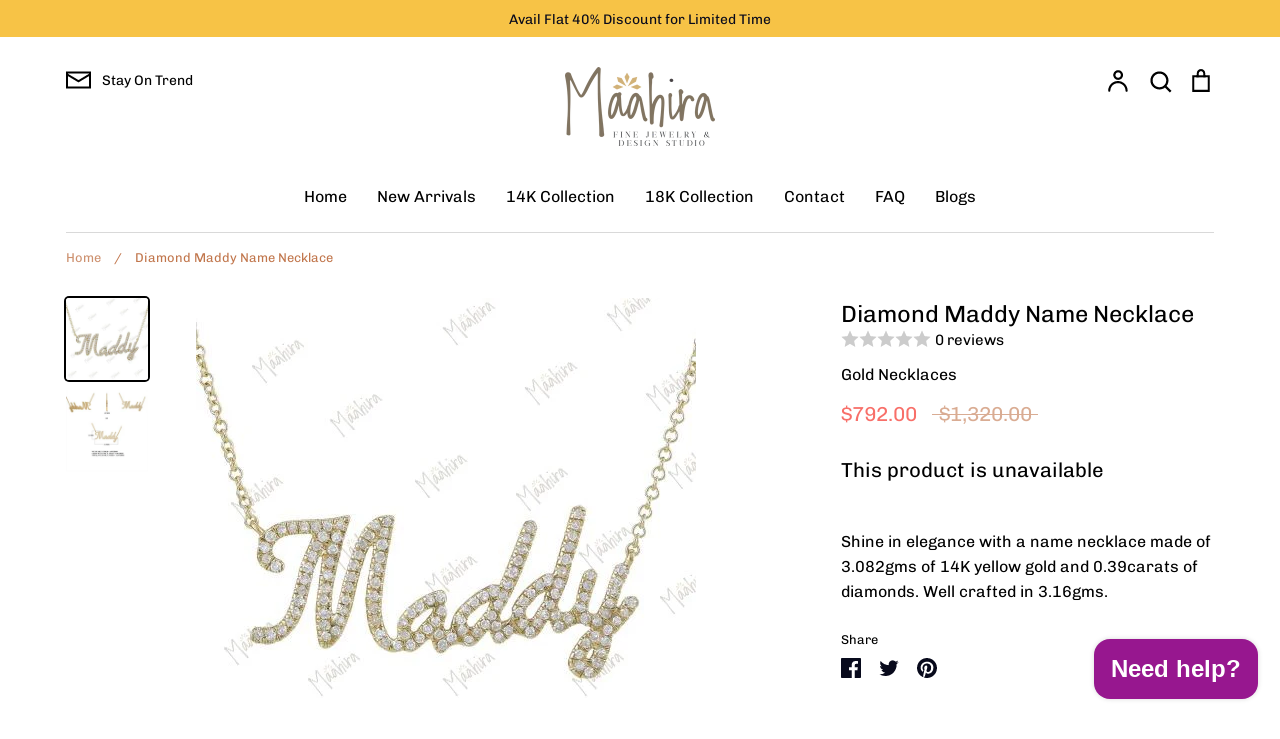

--- FILE ---
content_type: text/html; charset=utf-8
request_url: https://maahirajewels.com/products/diamond-maddy-name-necklace-5892619y
body_size: 89354
content:
<!doctype html>
<html class="no-js supports-no-cookies" lang="en">
<head>
  <!-- Expression 5.4.12 -->
  <meta charset="utf-8" />
<meta name="viewport" content="width=device-width,initial-scale=1.0" />
<meta http-equiv="X-UA-Compatible" content="IE=edge">

<link rel="preconnect" href="https://cdn.shopify.com" crossorigin>
<link rel="preconnect" href="https://fonts.shopify.com" crossorigin>
<link rel="preconnect" href="https://monorail-edge.shopifysvc.com"><link rel="preload" as="font" href="//maahirajewels.com/cdn/fonts/chivo/chivo_n4.059fadbbf52d9f02350103459eb216e4b24c4661.woff2" type="font/woff2" crossorigin>
<link rel="preload" as="font" href="//maahirajewels.com/cdn/fonts/chivo/chivo_n4.059fadbbf52d9f02350103459eb216e4b24c4661.woff2" type="font/woff2" crossorigin>
<link rel="preload" as="font" href="//maahirajewels.com/cdn/fonts/chivo/chivo_n4.059fadbbf52d9f02350103459eb216e4b24c4661.woff2" type="font/woff2" crossorigin>
<link rel="preload" as="font" href="//maahirajewels.com/cdn/fonts/bodoni_moda/bodonimoda_n4.025af1859727a91866b3c708393a6dc972156491.woff2" type="font/woff2" crossorigin><link rel="preload" as="font" href="//maahirajewels.com/cdn/fonts/chivo/chivo_n7.4d81c6f06c2ff78ed42169d6ec4aefa6d5cb0ff0.woff2" type="font/woff2" crossorigin><link rel="preload" as="font" href="//maahirajewels.com/cdn/fonts/chivo/chivo_i4.95e9c0ba514943a715970b2897b31bdfdc9132b8.woff2" type="font/woff2" crossorigin><link rel="preload" as="font" href="//maahirajewels.com/cdn/fonts/chivo/chivo_i7.0e5a75162c3ca7258edd3d59adf64e0fd118a226.woff2" type="font/woff2" crossorigin><link rel="preload" href="//maahirajewels.com/cdn/shop/t/5/assets/vendor.js?v=34234171540936725781613718952" as="script">
<link rel="preload" href="//maahirajewels.com/cdn/shop/t/5/assets/theme.js?v=153139014215400002041613718951" as="script"><link rel="canonical" href="https://maahirajewels.com/products/diamond-maddy-name-necklace-5892619y" /><link rel="shortcut icon" href="//maahirajewels.com/cdn/shop/files/maahira_logo_1.png?v=1762867390" type="image/png" /><meta name="description" content="Fine Jewelry gold diamond in 14K &amp; 18K, shop for best Diamond Maddy Name Necklace">
  <meta name="theme-color" content="">
  <meta name="p:domain_verify" content="d3e7c27f225142775ea536e77f485dd5"/>
  
  <title>
    Diamond Maddy Name Necklace
    
    
    
      &ndash; Maahira Jewels
    
  </title>

  


<meta property="og:site_name" content="Maahira Jewels">
<meta property="og:url" content="https://maahirajewels.com/products/diamond-maddy-name-necklace-5892619y">
<meta property="og:title" content="Diamond Maddy Name Necklace">
<meta property="og:type" content="product">
<meta property="og:description" content="Fine Jewelry gold diamond in 14K &amp; 18K, shop for best Diamond Maddy Name Necklace">

  <meta property="og:price:amount" content="792.00">
  <meta property="og:price:currency" content="USD">

<meta property="og:image" content="http://maahirajewels.com/cdn/shop/products/14YN2116_472d516d-9ef7-46b8-8550-0a1ac2f8de10_1200x1200.jpg?v=1667542579">
      <meta property="og:image:width" content="500">
      <meta property="og:image:height" content="500">
    <meta property="og:image" content="http://maahirajewels.com/cdn/shop/files/29457_01_1200x1200.jpg?v=1735292893">
      <meta property="og:image:width" content="500">
      <meta property="og:image:height" content="500">
    
<meta property="og:image:secure_url" content="https://maahirajewels.com/cdn/shop/products/14YN2116_472d516d-9ef7-46b8-8550-0a1ac2f8de10_1200x1200.jpg?v=1667542579"><meta property="og:image:secure_url" content="https://maahirajewels.com/cdn/shop/files/29457_01_1200x1200.jpg?v=1735292893">


<meta name="twitter:card" content="summary_large_image">
<meta name="twitter:title" content="Diamond Maddy Name Necklace">
<meta name="twitter:description" content="Fine Jewelry gold diamond in 14K &amp; 18K, shop for best Diamond Maddy Name Necklace">


  <link href="//maahirajewels.com/cdn/shop/t/5/assets/styles.css?v=88813903190549796301762757346" rel="stylesheet" type="text/css" media="all" />

  <script>
    document.documentElement.className = document.documentElement.className.replace('no-js', 'js');
    window.theme = window.theme || {};
    window.slate = window.slate || {};
    theme.moneyFormat = "${{amount}}";
    theme.strings = {
      addToCart: "Add to Cart",
      soldOut: "Sold Out",
      unavailable: "Unavailable",
      addressError: "Error looking up that address",
      addressNoResults: "No results for that address",
      addressQueryLimit: "You have exceeded the Google API usage limit. Consider upgrading to a \u003ca href=\"https:\/\/developers.google.com\/maps\/premium\/usage-limits\"\u003ePremium Plan\u003c\/a\u003e.",
      authError: "There was a problem authenticating your Google Maps API Key.",
      addingToCart: "Adding",
      addedToCart: "Added",
      goToCart: "Go to cart",
      cart: "Cart",
      cartTermsNotChecked: "You must agree to the terms and conditions before continuing.",
      quantityTooHigh: "You can only have [[ quantity ]] in your cart",
      unitPriceSeparator: " \/ ",
      searchResultsPages: "Pages",
      searchResultsViewAll: "View all results",
      searchResultsNoResults: "Sorry, we couldn\u0026#39;t find any results",
      previous: "Previous",
      next: "Next",
      cart_shipping_calculator_hide_calculator: "Hide shipping calculator",
      cart_shipping_calculator_title: "Get shipping estimates",
      cart_general_hide_note: "Hide instructions for seller",
      cart_general_show_note: "Add instructions for seller",
      inventoryNotice: "[[ quantity ]] in stock",
      imageSlider: "Image slider"
    };
    theme.routes = {
      account_addresses_url: '/account/addresses',
      search_url: '/search',
      cart_url: '/cart',
      cart_add_url: '/cart/add',
      cart_change_url: '/cart/change'
    }
  </script>

  

  <script src="//maahirajewels.com/cdn/shop/t/5/assets/vendor.js?v=34234171540936725781613718952" defer="defer"></script>
  <script src="//maahirajewels.com/cdn/shop/t/5/assets/theme.js?v=153139014215400002041613718951" defer="defer"></script>

  <script>window.performance && window.performance.mark && window.performance.mark('shopify.content_for_header.start');</script><meta name="facebook-domain-verification" content="ujnxpev27n0ah46rl2huqlmwy36av2">
<meta name="facebook-domain-verification" content="g7y1dipozolc0p8gdbjiojph29x3e2">
<meta name="google-site-verification" content="_DEByWjmuknmB1f9qjsua5SUUyTGZS7Zxt9l1C3B5Rg">
<meta id="shopify-digital-wallet" name="shopify-digital-wallet" content="/28588343384/digital_wallets/dialog">
<meta name="shopify-checkout-api-token" content="999fab3d2a8cb354d7472637586fccf4">
<meta id="in-context-paypal-metadata" data-shop-id="28588343384" data-venmo-supported="false" data-environment="production" data-locale="en_US" data-paypal-v4="true" data-currency="USD">
<link rel="alternate" type="application/json+oembed" href="https://maahirajewels.com/products/diamond-maddy-name-necklace-5892619y.oembed">
<script async="async" src="/checkouts/internal/preloads.js?locale=en-US"></script>
<link rel="preconnect" href="https://shop.app" crossorigin="anonymous">
<script async="async" src="https://shop.app/checkouts/internal/preloads.js?locale=en-US&shop_id=28588343384" crossorigin="anonymous"></script>
<script id="apple-pay-shop-capabilities" type="application/json">{"shopId":28588343384,"countryCode":"US","currencyCode":"USD","merchantCapabilities":["supports3DS"],"merchantId":"gid:\/\/shopify\/Shop\/28588343384","merchantName":"Maahira Jewels","requiredBillingContactFields":["postalAddress","email","phone"],"requiredShippingContactFields":["postalAddress","email","phone"],"shippingType":"shipping","supportedNetworks":["visa","masterCard","amex","discover","elo","jcb"],"total":{"type":"pending","label":"Maahira Jewels","amount":"1.00"},"shopifyPaymentsEnabled":true,"supportsSubscriptions":true}</script>
<script id="shopify-features" type="application/json">{"accessToken":"999fab3d2a8cb354d7472637586fccf4","betas":["rich-media-storefront-analytics"],"domain":"maahirajewels.com","predictiveSearch":true,"shopId":28588343384,"locale":"en"}</script>
<script>var Shopify = Shopify || {};
Shopify.shop = "maahira-jewels.myshopify.com";
Shopify.locale = "en";
Shopify.currency = {"active":"USD","rate":"1.0"};
Shopify.country = "US";
Shopify.theme = {"name":"Expression","id":84238762072,"schema_name":"Expression","schema_version":"5.4.12","theme_store_id":230,"role":"main"};
Shopify.theme.handle = "null";
Shopify.theme.style = {"id":null,"handle":null};
Shopify.cdnHost = "maahirajewels.com/cdn";
Shopify.routes = Shopify.routes || {};
Shopify.routes.root = "/";</script>
<script type="module">!function(o){(o.Shopify=o.Shopify||{}).modules=!0}(window);</script>
<script>!function(o){function n(){var o=[];function n(){o.push(Array.prototype.slice.apply(arguments))}return n.q=o,n}var t=o.Shopify=o.Shopify||{};t.loadFeatures=n(),t.autoloadFeatures=n()}(window);</script>
<script>
  window.ShopifyPay = window.ShopifyPay || {};
  window.ShopifyPay.apiHost = "shop.app\/pay";
  window.ShopifyPay.redirectState = null;
</script>
<script id="shop-js-analytics" type="application/json">{"pageType":"product"}</script>
<script defer="defer" async type="module" src="//maahirajewels.com/cdn/shopifycloud/shop-js/modules/v2/client.init-shop-cart-sync_C5BV16lS.en.esm.js"></script>
<script defer="defer" async type="module" src="//maahirajewels.com/cdn/shopifycloud/shop-js/modules/v2/chunk.common_CygWptCX.esm.js"></script>
<script type="module">
  await import("//maahirajewels.com/cdn/shopifycloud/shop-js/modules/v2/client.init-shop-cart-sync_C5BV16lS.en.esm.js");
await import("//maahirajewels.com/cdn/shopifycloud/shop-js/modules/v2/chunk.common_CygWptCX.esm.js");

  window.Shopify.SignInWithShop?.initShopCartSync?.({"fedCMEnabled":true,"windoidEnabled":true});

</script>
<script>
  window.Shopify = window.Shopify || {};
  if (!window.Shopify.featureAssets) window.Shopify.featureAssets = {};
  window.Shopify.featureAssets['shop-js'] = {"shop-cart-sync":["modules/v2/client.shop-cart-sync_ZFArdW7E.en.esm.js","modules/v2/chunk.common_CygWptCX.esm.js"],"init-fed-cm":["modules/v2/client.init-fed-cm_CmiC4vf6.en.esm.js","modules/v2/chunk.common_CygWptCX.esm.js"],"shop-button":["modules/v2/client.shop-button_tlx5R9nI.en.esm.js","modules/v2/chunk.common_CygWptCX.esm.js"],"shop-cash-offers":["modules/v2/client.shop-cash-offers_DOA2yAJr.en.esm.js","modules/v2/chunk.common_CygWptCX.esm.js","modules/v2/chunk.modal_D71HUcav.esm.js"],"init-windoid":["modules/v2/client.init-windoid_sURxWdc1.en.esm.js","modules/v2/chunk.common_CygWptCX.esm.js"],"shop-toast-manager":["modules/v2/client.shop-toast-manager_ClPi3nE9.en.esm.js","modules/v2/chunk.common_CygWptCX.esm.js"],"init-shop-email-lookup-coordinator":["modules/v2/client.init-shop-email-lookup-coordinator_B8hsDcYM.en.esm.js","modules/v2/chunk.common_CygWptCX.esm.js"],"init-shop-cart-sync":["modules/v2/client.init-shop-cart-sync_C5BV16lS.en.esm.js","modules/v2/chunk.common_CygWptCX.esm.js"],"avatar":["modules/v2/client.avatar_BTnouDA3.en.esm.js"],"pay-button":["modules/v2/client.pay-button_FdsNuTd3.en.esm.js","modules/v2/chunk.common_CygWptCX.esm.js"],"init-customer-accounts":["modules/v2/client.init-customer-accounts_DxDtT_ad.en.esm.js","modules/v2/client.shop-login-button_C5VAVYt1.en.esm.js","modules/v2/chunk.common_CygWptCX.esm.js","modules/v2/chunk.modal_D71HUcav.esm.js"],"init-shop-for-new-customer-accounts":["modules/v2/client.init-shop-for-new-customer-accounts_ChsxoAhi.en.esm.js","modules/v2/client.shop-login-button_C5VAVYt1.en.esm.js","modules/v2/chunk.common_CygWptCX.esm.js","modules/v2/chunk.modal_D71HUcav.esm.js"],"shop-login-button":["modules/v2/client.shop-login-button_C5VAVYt1.en.esm.js","modules/v2/chunk.common_CygWptCX.esm.js","modules/v2/chunk.modal_D71HUcav.esm.js"],"init-customer-accounts-sign-up":["modules/v2/client.init-customer-accounts-sign-up_CPSyQ0Tj.en.esm.js","modules/v2/client.shop-login-button_C5VAVYt1.en.esm.js","modules/v2/chunk.common_CygWptCX.esm.js","modules/v2/chunk.modal_D71HUcav.esm.js"],"shop-follow-button":["modules/v2/client.shop-follow-button_Cva4Ekp9.en.esm.js","modules/v2/chunk.common_CygWptCX.esm.js","modules/v2/chunk.modal_D71HUcav.esm.js"],"checkout-modal":["modules/v2/client.checkout-modal_BPM8l0SH.en.esm.js","modules/v2/chunk.common_CygWptCX.esm.js","modules/v2/chunk.modal_D71HUcav.esm.js"],"lead-capture":["modules/v2/client.lead-capture_Bi8yE_yS.en.esm.js","modules/v2/chunk.common_CygWptCX.esm.js","modules/v2/chunk.modal_D71HUcav.esm.js"],"shop-login":["modules/v2/client.shop-login_D6lNrXab.en.esm.js","modules/v2/chunk.common_CygWptCX.esm.js","modules/v2/chunk.modal_D71HUcav.esm.js"],"payment-terms":["modules/v2/client.payment-terms_CZxnsJam.en.esm.js","modules/v2/chunk.common_CygWptCX.esm.js","modules/v2/chunk.modal_D71HUcav.esm.js"]};
</script>
<script>(function() {
  var isLoaded = false;
  function asyncLoad() {
    if (isLoaded) return;
    isLoaded = true;
    var urls = ["https:\/\/d1639lhkj5l89m.cloudfront.net\/js\/storefront\/uppromote.js?shop=maahira-jewels.myshopify.com","https:\/\/cdn.adscale.com\/static\/ecom_js\/maahira-jewels\/add_item_to_cart.js?ver=20260117\u0026shop=maahira-jewels.myshopify.com"];
    for (var i = 0; i < urls.length; i++) {
      var s = document.createElement('script');
      s.type = 'text/javascript';
      s.async = true;
      s.src = urls[i];
      var x = document.getElementsByTagName('script')[0];
      x.parentNode.insertBefore(s, x);
    }
  };
  if(window.attachEvent) {
    window.attachEvent('onload', asyncLoad);
  } else {
    window.addEventListener('load', asyncLoad, false);
  }
})();</script>
<script id="__st">var __st={"a":28588343384,"offset":-21600,"reqid":"b4b91362-1383-44c6-98bc-5fc43e186eab-1768632056","pageurl":"maahirajewels.com\/products\/diamond-maddy-name-necklace-5892619y","u":"747d10c8e93e","p":"product","rtyp":"product","rid":7101753884760};</script>
<script>window.ShopifyPaypalV4VisibilityTracking = true;</script>
<script id="captcha-bootstrap">!function(){'use strict';const t='contact',e='account',n='new_comment',o=[[t,t],['blogs',n],['comments',n],[t,'customer']],c=[[e,'customer_login'],[e,'guest_login'],[e,'recover_customer_password'],[e,'create_customer']],r=t=>t.map((([t,e])=>`form[action*='/${t}']:not([data-nocaptcha='true']) input[name='form_type'][value='${e}']`)).join(','),a=t=>()=>t?[...document.querySelectorAll(t)].map((t=>t.form)):[];function s(){const t=[...o],e=r(t);return a(e)}const i='password',u='form_key',d=['recaptcha-v3-token','g-recaptcha-response','h-captcha-response',i],f=()=>{try{return window.sessionStorage}catch{return}},m='__shopify_v',_=t=>t.elements[u];function p(t,e,n=!1){try{const o=window.sessionStorage,c=JSON.parse(o.getItem(e)),{data:r}=function(t){const{data:e,action:n}=t;return t[m]||n?{data:e,action:n}:{data:t,action:n}}(c);for(const[e,n]of Object.entries(r))t.elements[e]&&(t.elements[e].value=n);n&&o.removeItem(e)}catch(o){console.error('form repopulation failed',{error:o})}}const l='form_type',E='cptcha';function T(t){t.dataset[E]=!0}const w=window,h=w.document,L='Shopify',v='ce_forms',y='captcha';let A=!1;((t,e)=>{const n=(g='f06e6c50-85a8-45c8-87d0-21a2b65856fe',I='https://cdn.shopify.com/shopifycloud/storefront-forms-hcaptcha/ce_storefront_forms_captcha_hcaptcha.v1.5.2.iife.js',D={infoText:'Protected by hCaptcha',privacyText:'Privacy',termsText:'Terms'},(t,e,n)=>{const o=w[L][v],c=o.bindForm;if(c)return c(t,g,e,D).then(n);var r;o.q.push([[t,g,e,D],n]),r=I,A||(h.body.append(Object.assign(h.createElement('script'),{id:'captcha-provider',async:!0,src:r})),A=!0)});var g,I,D;w[L]=w[L]||{},w[L][v]=w[L][v]||{},w[L][v].q=[],w[L][y]=w[L][y]||{},w[L][y].protect=function(t,e){n(t,void 0,e),T(t)},Object.freeze(w[L][y]),function(t,e,n,w,h,L){const[v,y,A,g]=function(t,e,n){const i=e?o:[],u=t?c:[],d=[...i,...u],f=r(d),m=r(i),_=r(d.filter((([t,e])=>n.includes(e))));return[a(f),a(m),a(_),s()]}(w,h,L),I=t=>{const e=t.target;return e instanceof HTMLFormElement?e:e&&e.form},D=t=>v().includes(t);t.addEventListener('submit',(t=>{const e=I(t);if(!e)return;const n=D(e)&&!e.dataset.hcaptchaBound&&!e.dataset.recaptchaBound,o=_(e),c=g().includes(e)&&(!o||!o.value);(n||c)&&t.preventDefault(),c&&!n&&(function(t){try{if(!f())return;!function(t){const e=f();if(!e)return;const n=_(t);if(!n)return;const o=n.value;o&&e.removeItem(o)}(t);const e=Array.from(Array(32),(()=>Math.random().toString(36)[2])).join('');!function(t,e){_(t)||t.append(Object.assign(document.createElement('input'),{type:'hidden',name:u})),t.elements[u].value=e}(t,e),function(t,e){const n=f();if(!n)return;const o=[...t.querySelectorAll(`input[type='${i}']`)].map((({name:t})=>t)),c=[...d,...o],r={};for(const[a,s]of new FormData(t).entries())c.includes(a)||(r[a]=s);n.setItem(e,JSON.stringify({[m]:1,action:t.action,data:r}))}(t,e)}catch(e){console.error('failed to persist form',e)}}(e),e.submit())}));const S=(t,e)=>{t&&!t.dataset[E]&&(n(t,e.some((e=>e===t))),T(t))};for(const o of['focusin','change'])t.addEventListener(o,(t=>{const e=I(t);D(e)&&S(e,y())}));const B=e.get('form_key'),M=e.get(l),P=B&&M;t.addEventListener('DOMContentLoaded',(()=>{const t=y();if(P)for(const e of t)e.elements[l].value===M&&p(e,B);[...new Set([...A(),...v().filter((t=>'true'===t.dataset.shopifyCaptcha))])].forEach((e=>S(e,t)))}))}(h,new URLSearchParams(w.location.search),n,t,e,['guest_login'])})(!0,!0)}();</script>
<script integrity="sha256-4kQ18oKyAcykRKYeNunJcIwy7WH5gtpwJnB7kiuLZ1E=" data-source-attribution="shopify.loadfeatures" defer="defer" src="//maahirajewels.com/cdn/shopifycloud/storefront/assets/storefront/load_feature-a0a9edcb.js" crossorigin="anonymous"></script>
<script crossorigin="anonymous" defer="defer" src="//maahirajewels.com/cdn/shopifycloud/storefront/assets/shopify_pay/storefront-65b4c6d7.js?v=20250812"></script>
<script data-source-attribution="shopify.dynamic_checkout.dynamic.init">var Shopify=Shopify||{};Shopify.PaymentButton=Shopify.PaymentButton||{isStorefrontPortableWallets:!0,init:function(){window.Shopify.PaymentButton.init=function(){};var t=document.createElement("script");t.src="https://maahirajewels.com/cdn/shopifycloud/portable-wallets/latest/portable-wallets.en.js",t.type="module",document.head.appendChild(t)}};
</script>
<script data-source-attribution="shopify.dynamic_checkout.buyer_consent">
  function portableWalletsHideBuyerConsent(e){var t=document.getElementById("shopify-buyer-consent"),n=document.getElementById("shopify-subscription-policy-button");t&&n&&(t.classList.add("hidden"),t.setAttribute("aria-hidden","true"),n.removeEventListener("click",e))}function portableWalletsShowBuyerConsent(e){var t=document.getElementById("shopify-buyer-consent"),n=document.getElementById("shopify-subscription-policy-button");t&&n&&(t.classList.remove("hidden"),t.removeAttribute("aria-hidden"),n.addEventListener("click",e))}window.Shopify?.PaymentButton&&(window.Shopify.PaymentButton.hideBuyerConsent=portableWalletsHideBuyerConsent,window.Shopify.PaymentButton.showBuyerConsent=portableWalletsShowBuyerConsent);
</script>
<script data-source-attribution="shopify.dynamic_checkout.cart.bootstrap">document.addEventListener("DOMContentLoaded",(function(){function t(){return document.querySelector("shopify-accelerated-checkout-cart, shopify-accelerated-checkout")}if(t())Shopify.PaymentButton.init();else{new MutationObserver((function(e,n){t()&&(Shopify.PaymentButton.init(),n.disconnect())})).observe(document.body,{childList:!0,subtree:!0})}}));
</script>
<script id='scb4127' type='text/javascript' async='' src='https://maahirajewels.com/cdn/shopifycloud/privacy-banner/storefront-banner.js'></script><link id="shopify-accelerated-checkout-styles" rel="stylesheet" media="screen" href="https://maahirajewels.com/cdn/shopifycloud/portable-wallets/latest/accelerated-checkout-backwards-compat.css" crossorigin="anonymous">
<style id="shopify-accelerated-checkout-cart">
        #shopify-buyer-consent {
  margin-top: 1em;
  display: inline-block;
  width: 100%;
}

#shopify-buyer-consent.hidden {
  display: none;
}

#shopify-subscription-policy-button {
  background: none;
  border: none;
  padding: 0;
  text-decoration: underline;
  font-size: inherit;
  cursor: pointer;
}

#shopify-subscription-policy-button::before {
  box-shadow: none;
}

      </style>
<script id="sections-script" data-sections="product-recommendations" defer="defer" src="//maahirajewels.com/cdn/shop/t/5/compiled_assets/scripts.js?1115"></script>
<script>window.performance && window.performance.mark && window.performance.mark('shopify.content_for_header.end');</script>
  <script>
pintrk('track', 'checkout', {
value: 100,
order_quantity: 1,
currency: 'USD'
});
   
</script>
   <meta name="facebook-domain-verification" content="3d87u85euzhekfesyu69ajlf0p1f2l" />
<!-- Google tag (gtag.js) -->
<script async src="https://www.googletagmanager.com/gtag/js?id=G-EE8J5RJJ3D"></script>
<script>
  window.dataLayer = window.dataLayer || [];
  function gtag(){dataLayer.push(arguments);}
  gtag('js', new Date());

  gtag('config', 'G-EE8J5RJJ3D');
  <!-- Google Tag Manager -->
<script>(function(w,d,s,l,i){w[l]=w[l]||[];w[l].push({'gtm.start':
new Date().getTime(),event:'gtm.js'});var f=d.getElementsByTagName(s)[0],
j=d.createElement(s),dl=l!='dataLayer'?'&l='+l:'';j.async=true;j.src=
'https://www.googletagmanager.com/gtm.js?id='+i+dl;f.parentNode.insertBefore(j,f);
})(window,document,'script','dataLayer','GTM-TJPCHNT');</script>
<!-- End Google Tag Manager -->
</script>
</script>
   <!-- Google tag (gtag.js) -->
<script async src="https://www.googletagmanager.com/gtag/js?id=G-RS5NTR98Q3"></script>
<script>
  window.dataLayer = window.dataLayer || [];
  function gtag(){dataLayer.push(arguments);}
  gtag('js', new Date());

  gtag('config', 'G-RS5NTR98Q3');
</script>

<!-- BEGIN app block: shopify://apps/mp-instagram-feed/blocks/app_embed/2e85b90f-5da9-4654-967e-051f1942340c --><!-- BEGIN app snippet: preloads -->
<link href="https://cdn.shopify.com/extensions/019b9e5c-8ff6-7525-8bdd-a277b122815a/mp-instagram-feed-269/assets/mp-instagram-feed.min.js" as="script" rel="preload">
<link href="https://cdn.shopify.com/extensions/019b9e5c-8ff6-7525-8bdd-a277b122815a/mp-instagram-feed-269/assets/mp-instagram-feed-474.bundle.js" as="script" rel="preload">
<link href="https://cdn.shopify.com/extensions/019b9e5c-8ff6-7525-8bdd-a277b122815a/mp-instagram-feed-269/assets/mp-instagram-feed-947.bundle.js" as="script" rel="preload"><!-- END app snippet --><!-- BEGIN app snippet: init -->



<script>
  window.MP_INSTAGRAM_FEED=
{
  data:{"shopId":"NiYOxAZ4SS2djp5obAHI","feedList":[{"id":"TS762858856","shopId":"NiYOxAZ4SS2djp5obAHI","name":"Feed_1630","status":true,"header":"Follow us on Instagram","headerFont":700,"headerColor":"#000000","showHeader":true,"headerMobile":"Follow us on Instagram","headerSizeMobile":18,"headerFontMobile":700,"headerColorMobile":"#000000","showHeaderMobile":true,"description":"Trending products","descriptionSize":16,"descriptionFont":400,"descriptionColor":"#000000","showDescription":false,"descriptionMobile":"Trending products","descriptionSizeMobile":16,"descriptionFontMobile":400,"descriptionColorMobile":"#000000","showDescriptionMobile":false,"numOfPost":50,"onPostClickMobile":1,"numOfColumn":3,"numOfColumnMobile":3,"numOfRow":2,"numOfPostMobile":50,"numOfRowMobile":2,"postSpacingMobile":2,"buttonText":"Load more","textColor":"#FFFFFF","backgroundColor":"#01007F","borderRadius":4,"buttonTextMobile":"Load more","textColorMobile":"#FFFFFF","backgroundColorMobile":"#01007F","borderRadiusMobile":4,"customCss":"","spaceBetweenPostAndMediaMobile":8,"topPaddingMobile":24,"bottomPaddingMobile":24,"headingAlign":"center","headingAlignMobile":"center","subHeadingAlign":"center","subHeadingAlignMobile":"center","headingItalic":false,"headingItalicMobile":false,"subHeadingItalic":false,"subHeadingItalicMobile":false,"autoSlideMobile":false,"autoHighlight":false,"timeDurationMobile":4,"timeDurationHighlight":4,"isSyncSettings":false,"isShowLogoIG":false,"isShowContent":false,"overlayTextContent":"See More","overlayTextFontSize":14,"overlayTextFontWeight":400,"overlayTextColor":"#F5F5F5","isShowATC":false,"atcBackgroundColor":"#303030","atcHoverColor":"#1A1A1A","atcBorderRadius":2,"atcBackgroundColorMobile":"#303030","atcHoverColorMobile":"#1A1A1A","atcBorderRadiusMobile":2,"overlayTextUnderline":false,"videoAutoPlay":0,"videoAutoPlayMobile":0,"showLcCount":false,"showLcCountMobile":false,"headingTypeMobile":"text","headingAccount":{"avatar":true,"name":true,"followBtn":true,"followers":true,"posts":true},"headingAccountMobile":{"avatar":true,"name":true,"followBtn":true,"followers":true,"posts":true},"postBorderRadius":0,"postBorderRadiusMobile":0,"bgColorType":"transparent","bgColorTypeMobile":"transparent","bgColor":"#FFFFFF","bgColorMobile":"#FFFFFF","showCaptionMobile":true,"postRatio":"1\/1","postRatioMobile":"1\/1","filters":{"hashtags":"","postCreator":"","types":""},"postRotate":20,"postRotateMobile":20,"storiesColMobile":5,"showStories":false,"showStoriesMobile":false,"socialId":"25505819482339527","socialType":"instagram","createdAt":"2025-11-11T11:00:56.348Z","layoutMobile":"slider-view","layout":"slider-view","spaceBetweenPostAndMedia":8,"storiesCol":5,"postSpacing":1,"autoSlide":true,"showCaption":false,"timeDuration":3,"topPadding":9,"bottomPadding":8,"mediaIds":[{"id":"17897328651345205"},{"id":"18080628373851784"},{"id":"18082742374926910"},{"id":"17898698775278651"},{"id":"18335843758206139"},{"id":"17961062138826552"},{"id":"18071837596891941"},{"id":"18307365661168029"},{"id":"18032261768694449"},{"id":"18071255294003183"},{"id":"18078550558896808"},{"id":"18060363280983965"},{"id":"18069207847950506"},{"id":"18051038009098770"},{"id":"18052328726362900"},{"id":"18266930926286246"},{"id":"18041426777241687"},{"id":"18054366647184189"},{"id":"18039041696540217"},{"id":"18082083085654568"},{"id":"18056111999146823"},{"id":"18048263096462201"},{"id":"18053091653276411"},{"id":"18088495861568917"},{"id":"17854026738394394"},{"id":"18054081653321160"},{"id":"17873139396202364"},{"id":"18118135477442118"},{"id":"18078332575630591"},{"id":"18002370068565191"},{"id":"17922219243031775"},{"id":"18092512018542037"},{"id":"18396620191097315"},{"id":"17933442056996790"},{"id":"18017063099667969"},{"id":"18070700155812289"},{"id":"18005364773525141"},{"id":"17909275736984584"},{"id":"18153579985342860"},{"id":"17907018861089475"},{"id":"18069960775741336"},{"id":"17947261796925743"},{"id":"17893719486145899"},{"id":"18125870590404935"},{"id":"18473080405028017"},{"id":"18157148821334823"},{"id":"18050457212029471"},{"id":"18295498048238027"},{"id":"17889947190150053"},{"id":"18149507068346734"}],"onPostClick":2,"headingType":"account","headerSize":20,"updatedAt":"2025-11-11T11:18:21.967Z"}],"accounts":[{"id":"q8u5LmCZ9315GJNr7Aiv","_id":"q8u5LmCZ9315GJNr7Aiv","displayName":"Maahira jewels","socialType":"instagram","followsCount":561,"nextTimeRefreshToken":1767178568,"shopId":"NiYOxAZ4SS2djp5obAHI","accountType":"BUSINESS","autoSync":0,"userId":"17841408350348425","socialId":"25505819482339527","storiesSync":0,"name":"@maahirajewels","refreshTokenAt":"2025-12-31T10:56:08.000Z","status":1,"syncOption":[1],"username":"maahirajewels","lastSync":"2025-11-11T10:56:13.859Z","nextTimeSync":1762944973,"createdAt":"2025-12-15T10:44:54.139Z","followersCount":1062,"mediaCount":704,"nextTimeRefreshMedia":1768050135,"profilePictureUrl":"https:\/\/scontent-sof1-2.cdninstagram.com\/v\/t51.2885-19\/375496992_683860483842558_4918948095881163404_n.jpg?stp=dst-jpg_s206x206_tt6\u0026_nc_cat=110\u0026ccb=7-5\u0026_nc_sid=bf7eb4\u0026efg=eyJ2ZW5jb2RlX3RhZyI6InByb2ZpbGVfcGljLnd3dy4xMDgwLkMzIn0%3D\u0026_nc_ohc=4xeO7dbbNRcQ7kNvwFJaFzE\u0026_nc_oc=AdnrPu5FSGDY_dNM98alO8ZKiU4AY3gBldJN5OpWrO738KkxsJGnxkpqWqJLoKHLAjdTx6PngYNuCbGY6_Kv_VhQ\u0026_nc_zt=24\u0026_nc_ht=scontent-sof1-2.cdninstagram.com\u0026edm=AP4hL3IEAAAA\u0026_nc_tpa=Q5bMBQGy2qVnA8rcs_eGXfZEi9OP856qWayJHWmGUm-M48TM3DZyF5LZGkAwg5dfwAxYuBp6yhrP-d7_\u0026oh=00_Afrg1jYPY5bklCMjc7bxurglRBCXXFTxJ1ZzureruV3uGQ\u0026oe=69663EAC","nextTimeRefreshAvatar":1768304796,"lastAccountRefresh":"2026-01-09T04:01:12.473Z","action":60,"lastTokenError":190,"isSyncError":true,"isUpdating":false,"isValidToken":false,"updatedAt":"2026-01-12T07:40:44.616Z"}],"settings":{"shopId":"NiYOxAZ4SS2djp5obAHI","taggedPosts":{"isSyncSettings":false,"generalSettings":{"showPrice":true,"showReviews":false},"layouts":{"mobile":"LAYOUTS_VERTICAL_STYLE_1","desktop":"LAYOUTS_VERTICAL_STYLE_1"},"productInfo":{"desktop":{"bgColor":"#FFFFFF","radCard":4,"radImage":2,"border":{"active":true,"color":"#F0F0F0"},"prodName":{"size":13,"fontWeight":700,"color":"#303030"},"prodPrice":{"size":13,"fontWeight":400,"color":"#303030"}},"mobile":{"bgColor":"#FFFFFF","radCard":4,"radImage":2,"border":{"active":true,"color":"#F0F0F0"},"prodName":{"size":13,"fontWeight":700,"color":"#303030"},"prodPrice":{"size":13,"fontWeight":400,"color":"#303030"}}},"tagLabel":{"active":true,"content":"Featured products","fontWeight":700,"size":13,"color":"#303030"},"cartAction":{"mobile":{"active":true,"content":"Add to cart","fontWeight":500,"borderRad":4,"size":12,"textColor":"#FFFFFF","bgHover":"#1A1A1A","bgDefault":"#303030"},"desktop":{"active":true,"content":"Add to cart","fontWeight":500,"borderRad":4,"size":12,"textColor":"#FFFFFF","bgHover":"#1A1A1A","bgDefault":"#303030"}}},"productPosts":{"status":true,"header":"Follow us on Instagram","headerSize":20,"headerFont":700,"headerColor":"#000000","showHeader":true,"headerMobile":"Follow us on Instagram","headerSizeMobile":18,"headerFontMobile":700,"headerColorMobile":"#000000","showHeaderMobile":true,"description":"Trending products","descriptionSize":16,"descriptionFont":400,"descriptionColor":"#000000","showDescription":false,"descriptionMobile":"Trending products","descriptionSizeMobile":16,"descriptionFontMobile":400,"descriptionColorMobile":"#000000","showDescriptionMobile":false,"layout":"slider-view","layoutMobile":"slider-view","numOfPost":50,"onPostClick":1,"numOfColumn":3,"numOfRow":2,"socialType":"instagram","postSpacing":4,"numOfPostMobile":50,"onPostClickMobile":1,"numOfColumnMobile":3,"numOfRowMobile":2,"postSpacingMobile":2,"showMoreButton":true,"buttonText":"Show more","textColor":"#FFFFFF","backgroundColor":"#01007F","borderRadius":4,"buttonTextMobile":"Show more","textColorMobile":"#FFFFFF","backgroundColorMobile":"#01007F","borderRadiusMobile":4,"mediaIds":[],"spaceBetweenPostAndMedia":24,"spaceBetweenPostAndMediaMobile":8,"topPadding":24,"topPaddingMobile":24,"bottomPadding":24,"bottomPaddingMobile":24,"headingAlign":"center","headingAlignMobile":"center","subHeadingAlign":"center","subHeadingAlignMobile":"center","headingItalic":false,"headingItalicMobile":false,"subHeadingItalic":false,"subHeadingItalicMobile":false,"timeDuration":4,"timeDurationMobile":4,"timeDurationHighlight":4,"isSyncSettings":false,"isShowLogoIG":false,"isShowContent":false,"overlayTextContent":"See More","overlayTextFontSize":14,"overlayTextFontWeight":400,"overlayTextColor":"#F5F5F5","overlayTextUnderline":false,"videoAutoPlay":0,"autoSlide":false,"autoSlideMobile":false,"videoAutoPlayMobile":0,"headingType":"text","headingTypeMobile":"text","headingAccount":{"avatar":true,"name":true,"followBtn":true,"followers":true,"posts":true},"headingAccountMobile":{"avatar":true,"name":true,"followBtn":true,"followers":true,"posts":true},"postBorderRadius":0,"postBorderRadiusMobile":0,"bgColorType":"transparent","bgColorTypeMobile":"transparent","bgColor":"#FFFFFF","bgColorMobile":"#FFFFFF","showCaption":true,"showCaptionMobile":true,"active":true,"id":"productPosts","postRatio":"1\/1","postRatioMobile":"1\/1"}},"shopData":{"dateFormat":"{{Month}} {{dd}}, {{yyyy}}","feedConfigs":{},"collectReview":{"isBlockHighlight":true,"isLockAutoSyncDaily":true,"feedShown":true,"feedLoaded":"2026-01-26T09:01:29.893Z","feedLived":true},"integrations":{},"onObserver":false,"isCustomLoad":false,"showCardPost":false,"plan":"free","installedAt":"2025-04-17T06:55:33.861Z","translationsConfig":{},"shopifyPlan":"basic","removeLog":false,"shopAccount":{"hasUnauthorized":false}},"baseUrl":"instagram.mageplaza.com","codeCraft":{"js":"","css":""}},
  stories:null,
  translations:{"locales":[{"locale":"en","primary":true}],"An762858623":{"id":"An762858623","en":{"overlayTextContent":"See More","headerMobile":"Follow us on Instagram","header":"Follow us on Instagram","descriptionMobile":"Trending products","description":"Trending products","buttonTextMobile":"Load more","buttonText":"Load more","id":"An762858623"}},"productPosts":{"en":{"overlayTextContent":"See More","headerMobile":"Follow us on Instagram","header":"Follow us on Instagram","descriptionMobile":"Trending products","description":"Trending products","buttonTextMobile":"Show more","buttonText":"Show more","id":"productPosts"}},"taggedPosts":{"en":{"tagLabel":"Featured products","cartActionMobile":"Add to cart","cartActionDesktop":"Add to cart"}},"appContent":{"en":{"showLess":"Show less","showMore":"Show more","followers":"Followers","follow":"Follow","posts":"Posts","loadMore":"Load more","viewProduct":"View products","hideProduct":"Hide products","emptyStateContent":"No posts are available to preview","collected":"Collected from"}}},
  media:[{"shopId":"NiYOxAZ4SS2djp5obAHI","socialId":"25505819482339527","isFull":false,"accountId":"q8u5LmCZ9315GJNr7Aiv","socialType":"instagram","media":[{"username":"maahirajewels","caption":"Unwrap the magic of Early Black Friday with Maahira.\n\nExperience 50% OFF on exquisite designs crafted to elevate every occasion—subtle, statement, and everything in between.\nTimeless luxury awaits, crafted with passion and precision.\n✨ Shine in the season’s finest.\n\n#MaahiraJewels #LuxuryCharms #FineJewelryDesign #14kGoldCharm #ElegantDetails #JewelryObsession #BlackFridayDeals #LuxuryAesthetic #CharmCollection #HolidayElegance #LuxuryGifts #JewelryMagic #SparkleSeason","mediaUrl":"https://scontent-sof1-2.cdninstagram.com/v/t39.30808-6/581051331_1526853342120181_136163404278617522_n.jpg?stp=dst-jpg_e35_tt6&_nc_cat=110&ccb=7-5&_nc_sid=18de74&efg=eyJlZmdfdGFnIjoiRkVFRC5iZXN0X2ltYWdlX3VybGdlbi5DMyJ9&_nc_ohc=KcyJfkOOxlgQ7kNvwGJjZ7P&_nc_oc=AdnZGoFBPeyT7IiGmqxjtBh-7S0HAn5kdHNSxFVCtNszG3i2hgWe9b4yZaHHczjkJ0S_bOVqo8rVqYzNwNkRQYmE&_nc_zt=23&_nc_ht=scontent-sof1-2.cdninstagram.com&edm=ANo9K5cEAAAA&_nc_gid=VkWcmT7KLLLMQE6W2CD8-A&oh=00_Afo8k4aYNDnPdbf7MSPUP1oYZgiTUWySDvu2DDh8oTijRQ&oe=696261D5","mediaId":"17897328651345205","permalink":"https://www.instagram.com/p/DQ1lehEDuFi/","commentsCount":0,"mediaType":"IMAGE","status":1,"likeCount":5,"timestamp":"2025-11-09T13:24:14+0000"},{"permalink":"https://www.instagram.com/p/DQNFT6FDv4d/","timestamp":"2025-10-24T19:53:33+0000","mediaType":"IMAGE","caption":"✨ Elevate your Halloween glow. ✨\n\nEnchant your look with timeless fine jewelry — 50% OFF storewide.\nNo tricks, just treasures that sparkle beyond the season. 💎🎃\n\n🛍️ Shop now → maahira.etsy.com","status":1,"likeCount":3,"mediaUrl":"https://scontent-sof1-1.cdninstagram.com/v/t39.30808-6/569421955_1512164936922355_1782698587441528181_n.jpg?stp=dst-jpg_e35_tt6&_nc_cat=106&ccb=7-5&_nc_sid=18de74&efg=eyJlZmdfdGFnIjoiRkVFRC5iZXN0X2ltYWdlX3VybGdlbi5DMyJ9&_nc_ohc=iceYL5nRkqAQ7kNvwGMH5qh&_nc_oc=Adk5p6HIn1m9_MRy-JKwgWLuyo7-IJIL62d8dOeZRDObDkNTTm8ZS_GOugCzczMy1MMwSmMRrppOmPQOerCeaDWo&_nc_zt=23&_nc_ht=scontent-sof1-1.cdninstagram.com&edm=ANo9K5cEAAAA&_nc_gid=VkWcmT7KLLLMQE6W2CD8-A&oh=00_AfpxVsDnyMSsdwgHkWbOG4lEQeB_Z8-Q6D76i3RE5lqlWA&oe=696265E6","username":"maahirajewels","mediaId":"18080628373851784","commentsCount":0},{"status":1,"caption":"✨ Flat 40% Off – Limited Time! ✨\nElevate your everyday look with Maahira’s exquisite pendant collection, crafted in 14k & 18k gold with timeless detailing.\nShop now and indulge in elegance without limits.\n\n🛍️ Shop on Etsy or Our Website\nEtsy: https://etsy.me/3oaWwKh\nWebsite: www.maahirajewels.com\n\n#MaahiraJewels #GoldJewelry #PendantSale #LuxuryForLess #FineJewelry #TimelessStyle #EverydayGlam #EtsyFinds #JewelrySale #StatementPendant","username":"maahirajewels","likeCount":3,"mediaUrl":"https://scontent-sof1-1.cdninstagram.com/v/t39.30808-6/550459624_1477297687075747_7895423835529180226_n.jpg?stp=dst-jpg_e35_tt6&_nc_cat=100&ccb=7-5&_nc_sid=18de74&efg=eyJlZmdfdGFnIjoiRkVFRC5iZXN0X2ltYWdlX3VybGdlbi5DMyJ9&_nc_ohc=00LxErdX-f0Q7kNvwEMrxm_&_nc_oc=AdlP7P7is9XRofKP2WCUjodzumCM3K5n8K3cLN39aeG7h3m-ShGrBWucj_NrALWD6bDWKJ5Fh6Cztgw3yfT-vjUA&_nc_zt=23&_nc_ht=scontent-sof1-1.cdninstagram.com&edm=ANo9K5cEAAAA&_nc_gid=VkWcmT7KLLLMQE6W2CD8-A&oh=00_Afo9Bi_fgV2q9akB7VdGHWeqda9KD38iYDjuLCuUHwBVfw&oe=69627478","timestamp":"2025-09-18T14:13:53+0000","mediaId":"18082742374926910","permalink":"https://www.instagram.com/p/DOvx0tXkiEN/","mediaType":"IMAGE","commentsCount":0},{"status":1,"username":"maahirajewels","timestamp":"2025-09-12T12:25:07+0000","likeCount":3,"caption":"Where art meets nature’s finest gems ✨\n\nThe Emerald & Lapis Beetle Pendant blends the deep celestial blue of lapis with a vibrant emerald accent and a shimmering diamond crown—an heirloom of elegance that whispers sophistication with every glance 💙💚💎\n\nExplore the collection at: www.maahirajewels.com\n\n#MaahiraJewels #EmeraldLapis #FineJewelry #LuxuryDetails #TimelessElegance #StatementPendant #ModernHeirloom #JewelryArt #SophisticatedStyle #MaahiraMagic","mediaType":"IMAGE","permalink":"https://www.instagram.com/p/DOgIm07koO-/","commentsCount":0,"mediaUrl":"https://scontent-sof1-1.cdninstagram.com/v/t39.30808-6/547213274_1471739454298237_1421394251772142503_n.jpg?stp=dst-jpg_e35_tt6&_nc_cat=100&ccb=7-5&_nc_sid=18de74&efg=eyJlZmdfdGFnIjoiRkVFRC5iZXN0X2ltYWdlX3VybGdlbi5DMyJ9&_nc_ohc=UCrrK0Cnh40Q7kNvwFc67j_&_nc_oc=AdnMjDgaP4VYQoCHTjw4EpAoihttx_MCbpuSbGBI62XVMHnmHhEUcwF61m1ez_K21NpQ3FUzgK2VtUKp9Bq1J5r3&_nc_zt=23&_nc_ht=scontent-sof1-1.cdninstagram.com&edm=ANo9K5cEAAAA&_nc_gid=VkWcmT7KLLLMQE6W2CD8-A&oh=00_AfqXYFa63DT25FIgCQxxKM8fvIO7duBLht_qUmaVifUcRw&oe=69628719","mediaId":"17898698775278651"},{"username":"maahirajewels","mediaUrl":"https://scontent-sof1-2.cdninstagram.com/v/t39.30808-6/542180724_1465920698213446_7198075578518238219_n.jpg?stp=dst-jpg_e35_tt6&_nc_cat=103&ccb=7-5&_nc_sid=18de74&efg=eyJlZmdfdGFnIjoiRkVFRC5iZXN0X2ltYWdlX3VybGdlbi5DMyJ9&_nc_ohc=tIdBP09PzdEQ7kNvwF1dF4M&_nc_oc=Adn_U19Dz388VHg1yDt512TAFSZHAbLQPKpagPyuNFYwgNC4KKM6DX5HnEhW4Wew6U9-4BfzluvTIcJF3DlpfaEm&_nc_zt=23&_nc_ht=scontent-sof1-2.cdninstagram.com&edm=ANo9K5cEAAAA&_nc_gid=VkWcmT7KLLLMQE6W2CD8-A&oh=00_AfrepxQR5PJ3QUPTRX58ES3DFxAXYYh-sAiSWkPCZpWnAg&oe=69627907","caption":"✨ A masterpiece of elegance, this Blue Sapphire Ring is designed to embody sophistication and timeless charm. The deep blue sapphires shimmer with every glance, making it the perfect statement of grace, power, and eternal beauty. A true circle of timeless luxury. 💙\n\n📌 Discover more at: www.maahirajewels.com\n\n#MaahiraJewels #BlueSapphireRing #TimelessBeauty #CircleOfElegance #LuxuryDefined #GemstoneJewelry #BlueSapphireLove #FineJewelryDesign #JewelryThatSpeaks #SophisticatedStyle","status":1,"mediaId":"18335843758206139","commentsCount":0,"permalink":"https://www.instagram.com/p/DOOdBtVEfzw/","likeCount":1,"timestamp":"2025-09-05T15:37:13+0000","mediaType":"IMAGE"},{"mediaUrl":"https://scontent-sof1-2.cdninstagram.com/v/t39.30808-6/539154792_1459867372152112_8647728693671789374_n.jpg?stp=dst-jpg_e35_tt6&_nc_cat=109&ccb=7-5&_nc_sid=18de74&efg=eyJlZmdfdGFnIjoiRkVFRC5iZXN0X2ltYWdlX3VybGdlbi5DMyJ9&_nc_ohc=KUY2EWPLA50Q7kNvwGSJHpH&_nc_oc=AdlSc7reNCWR_GQ5vzFwAbbtdfMyvR_hShgP37fXadKhXJ6-N9YyJoZal2yt3eeE7X7YXaHc1_CuuXs3KgjYLPC9&_nc_zt=23&_nc_ht=scontent-sof1-2.cdninstagram.com&edm=ANo9K5cEAAAA&_nc_gid=VkWcmT7KLLLMQE6W2CD8-A&oh=00_Afo5jnBDnEl9sW4k-36Z2ZEvDc555UpFyuPI-YgbsVcfKQ&oe=696277E0","status":1,"permalink":"https://www.instagram.com/p/DN8EF-gj02U/","mediaId":"17961062138826552","caption":"A symbol of faith, artistry, and timeless elegance. ✨\n\nOur Diamond Yellow Sapphire Oval Messianic David Star Menorah Fish Pendant unites spiritual significance with exquisite craftsmanship—framed in glowing gold and sparkling diamonds for a piece that speaks to both heritage and luxury. 💎💛\n\n Shop Now: www.maahirajewels.com\n \n\n#MaahiraJewels #MessianicJewelry #DavidStarPendant #MenorahPendant #LuxuryJewelry #FineJewelry #GoldAndDiamonds #YellowSapphire #SpiritualElegance #TimelessDesign","username":"maahirajewels","mediaType":"IMAGE","commentsCount":0,"likeCount":0,"timestamp":"2025-08-29T12:13:01+0000"},{"username":"maahirajewels","commentsCount":0,"mediaUrl":"https://scontent-sof1-1.cdninstagram.com/v/t39.30808-6/535386545_1453727199432796_2248966210267528117_n.jpg?stp=dst-jpg_e35_tt6&_nc_cat=105&ccb=7-5&_nc_sid=18de74&efg=eyJlZmdfdGFnIjoiRkVFRC5iZXN0X2ltYWdlX3VybGdlbi5DMyJ9&_nc_ohc=TSMFI_PuzqUQ7kNvwGGHRQ-&_nc_oc=Adn3eFjbWWBvANKDF8b8zk1cZeWVv5Be800S_4uDARwoe2TUpLXMdptuxPt2gpAJt8pdDMEk36ck30x65vcbQyFa&_nc_zt=23&_nc_ht=scontent-sof1-1.cdninstagram.com&edm=ANo9K5cEAAAA&_nc_gid=VkWcmT7KLLLMQE6W2CD8-A&oh=00_AfoL5awARKaH8OYIN5t0aPTpTsprBJvM8NrW4ovyfQ-d5A&oe=696291E2","mediaId":"18071837596891941","permalink":"https://www.instagram.com/p/DNp6MU9Mxux/","caption":"✨ Diamond Emerald Band Ring ✨\n\nA graceful union of green emeralds 💚 and brilliant diamonds, set in a sleek gold band. This timeless design embodies elegance, prosperity, and everlasting charm — perfect for stacking or making a refined solo statement. ✨💍\n\n🌐Discover More: www.maahirajewels.com\n\n#EmeraldRing #DiamondBand #GoldJewelry #LuxuryJewels #FineJewelry #StackableRings #EmeraldLove #DiamondRing #MaahiraJewels #EverydayLuxury","mediaType":"IMAGE","status":1,"likeCount":2,"timestamp":"2025-08-22T11:00:11+0000"},{"caption":"✨ Grace in Flight ✨\n\nThis exquisite butterfly necklace pairs the soft, iridescent glow of Mother of Pearl with the dazzling brilliance of finely set diamonds. A symbol of elegance and transformation, perfect for adding a touch of luxury to any look. 🦋💎\n\nShop Now: www.maahirajewels.com\n\n#MaahiraJewels #MotherOfPearl #DiamondNecklace #LuxuryJewelry #FineJewelry #TimelessElegance #ButterflyJewelry #JewelryOfTheDay #ElegantStyle #StatementNecklace #ShineBright #EverydayLuxury","mediaId":"18307365661168029","commentsCount":0,"username":"maahirajewels","status":1,"permalink":"https://www.instagram.com/p/DNF9Wk6htAf/","timestamp":"2025-08-08T11:55:08+0000","mediaUrl":"https://scontent-sof1-2.cdninstagram.com/v/t39.30808-6/528329504_1441426127329570_3464179331888816278_n.jpg?stp=dst-jpg_e35_tt6&_nc_cat=107&ccb=7-5&_nc_sid=18de74&efg=eyJlZmdfdGFnIjoiRkVFRC5iZXN0X2ltYWdlX3VybGdlbi5DMyJ9&_nc_ohc=mJ-YYUpEJT4Q7kNvwE84oFU&_nc_oc=AdmISHbZZLxjgzqdTioC80GKHRMSIVo1b54ms6DZ55lNTinAmBYMN4VvOO1Y0QHraBkg66lBqlSq6GoECMeW0QnM&_nc_zt=23&_nc_ht=scontent-sof1-2.cdninstagram.com&edm=ANo9K5cEAAAA&_nc_gid=VkWcmT7KLLLMQE6W2CD8-A&oh=00_Afp0uH18HbNfKIlKgOxTYCvnRl5ew8YngFPnvqB-d10LWQ&oe=69625FB4","mediaType":"IMAGE","likeCount":3},{"status":1,"commentsCount":0,"mediaUrl":"https://scontent-sof1-2.cdninstagram.com/v/t39.30808-6/522977016_1429198761885640_3025595592742473181_n.jpg?stp=dst-jpg_e35_tt6&_nc_cat=111&ccb=7-5&_nc_sid=18de74&efg=eyJlZmdfdGFnIjoiRkVFRC5iZXN0X2ltYWdlX3VybGdlbi5DMyJ9&_nc_ohc=SX5YG3I7w34Q7kNvwEZ-9M4&_nc_oc=AdmkdKbYg9PeQ5h2Lab1cZ3S7YQ8G992HcrYrH7oNBvpoCFeosxgLy1uc4kNstAb-1hOdZhLclf32uIqV8CP9Mns&_nc_zt=23&_nc_ht=scontent-sof1-2.cdninstagram.com&edm=ANo9K5cEAAAA&_nc_gid=VkWcmT7KLLLMQE6W2CD8-A&oh=00_AfrjbiGU7uen_8mWWIQASb2K9XY1_wnON5pWyZsGl661pA&oe=696279D0","mediaType":"IMAGE","username":"maahirajewels","mediaId":"18032261768694449","timestamp":"2025-07-25T09:15:37+0000","permalink":"https://www.instagram.com/p/DMhn-AcBAYR/","likeCount":2,"caption":"A symbol of love, elegance, and timeless charm. 💚\nThis Emerald Heart Pendant by Maahira Jewels is crafted in luxurious 14K gold and adorned with vivid green emeralds — each stone capturing light and emotion beautifully. Perfect for everyday sophistication or a heartfelt gift.\n\n✨ Where craftsmanship meets emotion.\n🔗 Explore the full collection at www.maahirajewels.com\n\n#EmeraldPendant #HeartJewelry #MaahiraJewels #LuxuryJewelry #GoldAndEmerald #FineJewelry #14KGoldJewelry #GreenGemstone #StatementPendant #EverydayLuxury #MinimalJewels #GiftHerElegance #MadeWithLove #TimelessDesign"},{"mediaType":"IMAGE","mediaId":"18071255294003183","timestamp":"2025-07-11T11:48:10+0000","permalink":"https://www.instagram.com/p/DL92TDgB43n/","mediaUrl":"https://scontent-sof1-2.cdninstagram.com/v/t39.30808-6/517327853_1417599473045569_5534864807364291860_n.jpg?stp=dst-jpg_e35_tt6&_nc_cat=109&ccb=7-5&_nc_sid=18de74&efg=eyJlZmdfdGFnIjoiRkVFRC5iZXN0X2ltYWdlX3VybGdlbi5DMyJ9&_nc_ohc=D_HQQvF-jowQ7kNvwGlpOrL&_nc_oc=AdlLnq3ayQd0dQ1ypwKEUEjQQoyR43VsakBt0XNObZwD9vHyu1nfuYcmLugjZaugxl0qHBGUfc1Gcxb1dnNOGTod&_nc_zt=23&_nc_ht=scontent-sof1-2.cdninstagram.com&edm=ANo9K5cEAAAA&_nc_gid=VkWcmT7KLLLMQE6W2CD8-A&oh=00_Afocp5qcvyrsGare28CmYHlUw58xCLhNOj0gg1T7gPzZLQ&oe=69625C29","status":1,"commentsCount":0,"username":"maahirajewels","likeCount":0,"caption":"Simplicity meets sophistication ✨\nThis Diamond Band Ring by Maahira is crafted in luminous gold and adorned with a fine row of sparkling diamonds. A perfect balance of minimal design and timeless elegance — made to elevate every moment.\n\nShop now at : www.maahirajewels.com\n\n#MaahiraJewels #ElegantDesign #DiamondBand #GoldLuxury #EverydayElegance #MinimalJewels #RefinedStyle #TimelessBeauty #FineJewelry #LuxuryRedefined e #MaahiraMagic #ModernElegance"},{"status":1,"permalink":"https://www.instagram.com/p/DLZlFBUhCLj/","caption":"✨ Bold. Brilliant. Timeless. 💍\n\nMake a statement with our Baguette Diamond Thick Band Ring — where classic design meets modern luxury. Crafted to perfection for those who appreciate refined elegance. 💍💫\n\n🛒Shop now at: www.maahirajewels.com \n\n#MaahiraJewels #DiamondElegance #BaguetteBeauty #LuxuryJewels #GoldRingGoals #TimelessDesign #JewelryWithClass #StatementRing #ModernClassic #FineJewelry #JewelsOfInstagram #LuxuryStyle","mediaType":"IMAGE","mediaId":"18078550558896808","commentsCount":0,"timestamp":"2025-06-27T09:45:03+0000","username":"maahirajewels","likeCount":0,"mediaUrl":"https://scontent-sof1-2.cdninstagram.com/v/t39.30808-6/513891150_1405463864259130_6188180766965375741_n.jpg?stp=dst-jpg_e35_tt6&_nc_cat=111&ccb=7-5&_nc_sid=18de74&efg=eyJlZmdfdGFnIjoiRkVFRC5iZXN0X2ltYWdlX3VybGdlbi5DMyJ9&_nc_ohc=xWANRe-hhPcQ7kNvwGcXJ6S&_nc_oc=AdmfCK41s4e0Fd2fzMnRft936Qzc3W2m4oSi07l1paWsUmkROC__X_-5xS33BRkVTxg0nEx9X7PjSf1TA3CL2QNh&_nc_zt=23&_nc_ht=scontent-sof1-2.cdninstagram.com&edm=ANo9K5cEAAAA&_nc_gid=VkWcmT7KLLLMQE6W2CD8-A&oh=00_Afq6pnoGHOFY46TUqtka0-25ltnYajEPE7F0OGl_fBFmZw&oe=69626AAF"},{"permalink":"https://www.instagram.com/p/DLPr1pEBYV2/","caption":"💚 Bold. Regal. Timeless.\nTurn every glance into a gaze with our Thick Emerald Band Ring, designed to make a statement of elegance and power. Crafted with precision and passion, this luxurious piece is more than just jewelry — it’s a legacy you wear.\n\nAdd timeless brilliance to your collection today.\n\n🛍 Shop now at 👉 www.maahirajewels.com\n\n#MaahiraJewels #EmeraldRing #StatementRing #LuxuryJewelry #GoldAndEmerald #JewelryLovers #BoldJewelry #TimelessElegance  #JewelryGoals #RingOfTheDay #JewelryWithSoul #EmeraldGlow #ShopNow","likeCount":0,"timestamp":"2025-06-23T13:31:42+0000","username":"maahirajewels","status":1,"commentsCount":0,"mediaUrl":"https://scontent-sof1-2.cdninstagram.com/v/t39.30808-6/511316390_1402058951266288_2451512889905032971_n.jpg?stp=dst-jpg_e35_tt6&_nc_cat=110&ccb=7-5&_nc_sid=18de74&efg=eyJlZmdfdGFnIjoiRkVFRC5iZXN0X2ltYWdlX3VybGdlbi5DMyJ9&_nc_ohc=XX3HsPapojIQ7kNvwFiGBB2&_nc_oc=AdkaOGYu5uRqIRluymtOujhoqcvaTX4pAFR-Ny2wSyaKAX12buwR5tJ65x38r73uXT9fZVj2CGC5nYPkJFs1chmk&_nc_zt=23&_nc_ht=scontent-sof1-2.cdninstagram.com&edm=ANo9K5cEAAAA&_nc_gid=VkWcmT7KLLLMQE6W2CD8-A&oh=00_Afq_vRjGwXHf9Mh1pDQSX3o692TWAfYmN-P8GVPsm3M3qA&oe=69627D32","mediaType":"IMAGE","mediaId":"18060363280983965"},{"status":1,"timestamp":"2025-06-06T12:22:16+0000","username":"maahirajewels","caption":"✨ 14K Gold Diamond Band Ring – Bold Meets Beautiful ✨\nTurn heads with this intricately designed 14K gold openwork band ring, studded with shimmering diamonds. A perfect statement piece that redefines elegance with a modern edge.\n\n💎 Where luxury meets artistry.\n\n🛍️ Shop now at: www.maahirajewels.com\n\n#MaahiraJewels #14KGoldRing #DiamondBandRing #LuxuryJewels #StatementJewelry #ContemporaryElegance #FineJewelry #JewelryWithSoul #OpenworkRing #BoldGold #TimelessSparkle #ModernLuxury","mediaId":"18069207847950506","commentsCount":0,"likeCount":1,"mediaType":"IMAGE","permalink":"https://www.instagram.com/p/DKjyYKDyQth/","mediaUrl":"https://scontent-sof1-2.cdninstagram.com/v/t39.30808-6/504683422_1387822049356645_7234065873023906752_n.jpg?stp=dst-jpg_e35_tt6&_nc_cat=107&ccb=7-5&_nc_sid=18de74&efg=eyJlZmdfdGFnIjoiRkVFRC5iZXN0X2ltYWdlX3VybGdlbi5DMyJ9&_nc_ohc=PpIk_l9iipUQ7kNvwEhuwF3&_nc_oc=Adm02FD3oFgpniqTN68vIFppHExuWBfYgVbXB7khBX8SH5rHAzIWPuz9olovV4Krn3lBvlVZRvVgzaKbgP2ucA7c&_nc_zt=23&_nc_ht=scontent-sof1-2.cdninstagram.com&edm=ANo9K5cEAAAA&_nc_gid=VkWcmT7KLLLMQE6W2CD8-A&oh=00_AfouAJRsyhQRcBggut3SANvApvKenWUQcyjTELF-WihV_g&oe=69628835"},{"likeCount":3,"permalink":"https://www.instagram.com/p/DKMkrMKKhrE/","mediaUrl":"https://scontent-sof1-1.cdninstagram.com/v/t39.30808-6/501290390_1380324553439728_3277781271530123687_n.jpg?stp=dst-jpg_e35_tt6&_nc_cat=104&ccb=7-5&_nc_sid=18de74&efg=eyJlZmdfdGFnIjoiRkVFRC5iZXN0X2ltYWdlX3VybGdlbi5DMyJ9&_nc_ohc=KVHP_hL2iRMQ7kNvwFWqMb5&_nc_oc=AdnDopNyCESUhpoW-A20PP6G-kHMtSYhEZG910W9TAjl1Epu4YuPrTcSMt8DBJj13si9kxZOTlrPrlfVeFbn5mG2&_nc_zt=23&_nc_ht=scontent-sof1-1.cdninstagram.com&edm=ANo9K5cEAAAA&_nc_gid=VkWcmT7KLLLMQE6W2CD8-A&oh=00_AfpI3wZuUiy9GDt5n1S5XWI8kYBdnhK8hNKqbH4fqtB0EA&oe=69628FCB","username":"maahirajewels","mediaId":"18051038009098770","caption":"✨ Elevate your elegance with Maahira ✨\n\nDiscover our gracefully crafted pendants — each design tells a unique story of charm and timeless sophistication.\n\nWhether it’s the whimsical unicorn or the enchanting four-leaf clover, wear what reflects your soul. 🌟\n\nShop the collection now: maahirajewels.com/collections/pendants\n\n#MaahiraJewels #TimelessElegance #PendantsOfInstagram #LuxuryJewelry #JewelryWithMeaning #StyleWithGrace #HandcraftedJewels #StatementPendants #FineJewelry #ElegantAccessories #JewelryGoals #EverydayLuxury","commentsCount":0,"status":1,"timestamp":"2025-05-28T12:00:00+0000","mediaType":"IMAGE"},{"username":"maahirajewels","mediaUrl":"https://scontent-sof1-1.cdninstagram.com/v/t39.30808-6/500290332_1376325987172918_3582154033670235145_n.jpg?stp=dst-jpg_e35_tt6&_nc_cat=108&ccb=7-5&_nc_sid=18de74&efg=eyJlZmdfdGFnIjoiRkVFRC5iZXN0X2ltYWdlX3VybGdlbi5DMyJ9&_nc_ohc=4q84wQDLIwUQ7kNvwHpjahP&_nc_oc=AdnnZrTj34uSuFSzkNF0I0sFpvvT2tJsdf7FuchJpHmqxt2NBi9JJhEngq6_Zt2Z_I-SjBuq2CWKvqZsV2jq3YoD&_nc_zt=23&_nc_ht=scontent-sof1-1.cdninstagram.com&edm=ANo9K5cEAAAA&_nc_gid=VkWcmT7KLLLMQE6W2CD8-A&oh=00_AfqbWNqnQeiWKxhGtPvnwMGvQWVVhkLVC-cAyHpltNIUtA&oe=69626D86","mediaId":"18052328726362900","permalink":"https://www.instagram.com/p/DJ_vJ4KSW3R/","status":1,"timestamp":"2025-05-23T12:21:27+0000","mediaType":"IMAGE","caption":"Elevate your elegance with Maahira’s Adjustable Diamond Snake Ring ✨🐍 — a timeless fusion of grace and power. Crafted in lustrous gold 💛 and adorned with brilliant diamonds 💎, this exquisite piece captures the allure of mystique and the sophistication of modern luxury. Redefine your style with a statement as bold as it is refined.\n\nShop now at: www.maahirajewels.com\n\n #MaahiraJewels #DiamondRing #SnakeRing #GoldJewelry #AdjustableRing #LuxuryJewelry #TimelessElegance #StatementStyle #BoldAndBeautiful #ModernGrace #JewelryLovers #RefinedStyle #MaahiraMagic  #Maahirajewels","commentsCount":1,"likeCount":2},{"likeCount":0,"commentsCount":0,"mediaId":"18266930926286246","username":"maahirajewels","timestamp":"2025-05-09T11:59:30+0000","caption":"🌴 Shine Bright Like the Tropics! ✨\n\nAdd a touch of golden glam to your everyday look with our stunning Palm Tree Pendant — where elegance meets vacation vibes.\nCrafted to dazzle, made to last. 💛\n\n🛍️ Explore now at: www.maahirajewels.com\n\n#MaahiraJewels #PalmTreePendant #GoldJewelry #DaintyJewels #TropicalVibes #LuxuryLook #JewelryAddict #SparkleAndShine #GoldCharm #JewelryStyle #EverydayGlam","permalink":"https://www.instagram.com/p/DJbpg3wSR-Q/","mediaUrl":"https://scontent-sof1-2.cdninstagram.com/v/t39.30808-6/495608003_1365394091599441_6402362945922610525_n.jpg?stp=dst-jpg_e35_tt6&_nc_cat=109&ccb=7-5&_nc_sid=18de74&efg=eyJlZmdfdGFnIjoiRkVFRC5iZXN0X2ltYWdlX3VybGdlbi5DMyJ9&_nc_ohc=qeaUsjm4klkQ7kNvwGZ5srv&_nc_oc=Adlcd8L_HKkmw1j-YxVemyJInk7YmoXeFN8v_wqlpX4MtoK5BIcNmT3V53AgluQtJ0OTTDZPSyj3o3MCbwD-OSe8&_nc_zt=23&_nc_ht=scontent-sof1-2.cdninstagram.com&edm=ANo9K5cEAAAA&_nc_gid=VkWcmT7KLLLMQE6W2CD8-A&oh=00_AfryhskvMnOMnhBdLBi1_QdDGj_gOTnFPlvUtX9lgScgVA&oe=69627D3D","status":1,"mediaType":"IMAGE"},{"mediaType":"IMAGE","mediaUrl":"https://scontent-sof1-2.cdninstagram.com/v/t39.30808-6/495094516_1359837702155080_3327396890310860386_n.jpg?stp=dst-jpg_e35_tt6&_nc_cat=111&ccb=7-5&_nc_sid=18de74&efg=eyJlZmdfdGFnIjoiRkVFRC5iZXN0X2ltYWdlX3VybGdlbi5DMyJ9&_nc_ohc=BaatiCxXrCsQ7kNvwHUwVA2&_nc_oc=Adn2cPqnQXM_o93DTiN1Y5gWqBPlhZOut4BEYzVeE-e5_GTifbLcREaNAniY9xPr8Lk5d7y-VM-9MhEX0byIN10S&_nc_zt=23&_nc_ht=scontent-sof1-2.cdninstagram.com&edm=ANo9K5cEAAAA&_nc_gid=VkWcmT7KLLLMQE6W2CD8-A&oh=00_AfpxbGe8gmMq7ysVHWohO7HOvs59tHm3ohLiQ-6D6wK50g&oe=696262EE","permalink":"https://www.instagram.com/p/DJJpNFsqjir/","likeCount":2,"timestamp":"2025-05-02T12:10:28+0000","mediaId":"18041426777241687","username":"maahirajewels","status":1,"commentsCount":0,"caption":"💚 A Heart That Holds Meaning 💎\nFall in love with our Emerald Heart Pendant – a bold yet graceful piece featuring a striking green emerald set in radiant gold. The rope-edged heart design reflects strength, love, and timeless beauty.\n\n✨ Because some treasures are meant to be worn close to the heart.\n\n🛍️ Shop now at: www.maahirajewels.com\n\n#MaahiraJewels #EmeraldPendant #HeartJewelry #LuxuryJewelry #FineJewelry #GoldPendant #EmeraldGreen #StatementJewelry #TimelessElegance #JewelryLover #ElegantDesign #GiftsThatShine #ModernHeirloom #SymbolOfLove"},{"caption":"✨ Unveil the Magic of Malachite ✨\nAn emblem of elegance and strength, this stunning malachite pendant with a radiant starburst of diamonds speaks to the bold and the beautiful. Crafted to perfection, it’s not just jewelry — it’s a statement. 🌿💫\n\n💚 Own your elegance with Maahira.\n\n🛍️ Shop now at: www.maahirajewels.com\n\n#MaahiraJewels #LuxuryJewelry #MalachiteMagic #StatementJewelry #PendantGoals #GemstoneLover #JewelryWithMeaning #FineJewelry #TimelessElegance #StarInspired #MalachiteLove #ElegantStyle #JewelryAddict","mediaType":"IMAGE","commentsCount":0,"mediaUrl":"https://scontent-sof1-2.cdninstagram.com/v/t39.30808-6/498595454_1371533784318805_6686389171459326739_n.jpg?stp=dst-jpg_e35_tt6&_nc_cat=107&ccb=7-5&_nc_sid=18de74&efg=eyJlZmdfdGFnIjoiRkVFRC5iZXN0X2ltYWdlX3VybGdlbi5DMyJ9&_nc_ohc=-HTDFQrfVvAQ7kNvwHbBNm1&_nc_oc=AdlaqybERkv1QX2NXudAAB_4YQ2qhQOhr5kwz90PfoSI4aoJxhdwuB4uH_RjsKAnwUXYwlUnqCpPNen4861PgwLt&_nc_zt=23&_nc_ht=scontent-sof1-2.cdninstagram.com&edm=ANo9K5cEAAAA&_nc_gid=VkWcmT7KLLLMQE6W2CD8-A&oh=00_AfoVCl3ecvliqPKUJZlMsH7cQ_2usm1zhSvBHbFYnBCdaA&oe=69626239","mediaId":"18054366647184189","permalink":"https://www.instagram.com/p/DIlof-_Kuwr/","status":1,"timestamp":"2025-04-18T12:31:40+0000","username":"maahirajewels","likeCount":0},{"mediaId":"18039041696540217","caption":"✨ Introducing our Black Enamel Lion Head Pendant, adorned with shimmering diamonds and striking Tsavorite eyes.\nA symbol of power, grace, and timeless sparkle.\n#SmileSparkleShine with Maahira. 💫🦁\n\nShop now at: www.maahirajewels.com\n\n#MaahiraJewels #LionPendant #LuxuryJewelry #Tsavorite #DiamondPendant #StatementJewelry #JewelryWithMeaning","timestamp":"2025-04-14T05:12:13+0000","permalink":"https://www.instagram.com/p/DIajCA0SrvF/","username":"maahirajewels","likeCount":1,"status":1,"mediaType":"IMAGE","mediaUrl":"https://scontent-sof1-1.cdninstagram.com/v/t39.30808-6/497218672_1368219344650249_3816401429637131103_n.jpg?stp=dst-jpg_e35_tt6&_nc_cat=104&ccb=7-5&_nc_sid=18de74&efg=eyJlZmdfdGFnIjoiRkVFRC5iZXN0X2ltYWdlX3VybGdlbi5DMyJ9&_nc_ohc=TMGmJcmA2hkQ7kNvwHBuSmf&_nc_oc=AdnbFXjO78CZ3uwe_dvdUaTFywc5JSfsMQAaG96qo6qqR8dZweDndsVRCsGcJgiJaY6aS5MkagkZho0oAOj7nPV1&_nc_zt=23&_nc_ht=scontent-sof1-1.cdninstagram.com&edm=ANo9K5cEAAAA&_nc_gid=VkWcmT7KLLLMQE6W2CD8-A&oh=00_Afqx5NFspsabqSfq6wrpHro1uapCDUsDnCAL-LaLZUph0g&oe=69627A89","commentsCount":0},{"permalink":"https://www.instagram.com/p/DIBj36IPS7u/","mediaUrl":"https://scontent-sof1-2.cdninstagram.com/v/t39.30808-6/495208106_1360695105402673_6511576407290241062_n.jpg?stp=dst-jpg_e35_tt6&_nc_cat=107&ccb=7-5&_nc_sid=18de74&efg=eyJlZmdfdGFnIjoiRkVFRC5iZXN0X2ltYWdlX3VybGdlbi5DMyJ9&_nc_ohc=gossWJbVcxEQ7kNvwEogSJY&_nc_oc=Adn5gikf2P-TcG8VMo8JucIykUmWX5cTZjLjLJgNPCI9KaRLTljZzVkug3KmT43qFzxcSig-JQKrQE2no7XO_wlk&_nc_zt=23&_nc_ht=scontent-sof1-2.cdninstagram.com&edm=ANo9K5cEAAAA&_nc_gid=VkWcmT7KLLLMQE6W2CD8-A&oh=00_Afpto7DTzK2m6CM1aXyftwDfctM45CqefR3Y--YZQZiWHQ&oe=696265C9","status":1,"commentsCount":0,"username":"maahirajewels","likeCount":3,"timestamp":"2025-04-04T12:18:34+0000","mediaId":"18082083085654568","caption":"A whisper of elegance, a spark of brilliance. ✨ Let these stunning turquoise and diamond stud earrings redefine your style with effortless grace. 💙✨\n\nShop it online today at: www.maahirajewels.com\n\n#MaahiraJewels #LuxuryEarrings #GoldJewelry #TurquoiseLove #DiamondGlow #ElegantStyle #JewelryAddict #StatementEarrings  #TimelessElegance #SophisticatedStyle","mediaType":"IMAGE"},{"caption":"💚 A delicate charm that captures the beauty of nature and the allure of emeralds. Let this enchanting butterfly pendant add a touch of elegance to your jewelry collection. ✨\n\nShop it online today at: www.maahirajewels.com\n\n#MaahiraJewels #EmeraldButterfly #CharmOfElegance #TimelessJewelry #LuxuryStyle #JewelryGoals #FineJewelry #GiftsForHer #SparkleAndShine #ShopJewelryOnline #SophisticatedStyle","username":"maahirajewels","mediaId":"18056111999146823","commentsCount":0,"mediaType":"IMAGE","timestamp":"2025-03-27T09:48:01+0000","permalink":"https://www.instagram.com/p/DHssSSLvzGc/","mediaUrl":"https://scontent-sof1-2.cdninstagram.com/v/t39.30808-6/493115796_1353949536077230_5541903204141706455_n.jpg?stp=dst-jpg_e35_tt6&_nc_cat=110&ccb=7-5&_nc_sid=18de74&efg=eyJlZmdfdGFnIjoiRkVFRC5iZXN0X2ltYWdlX3VybGdlbi5DMyJ9&_nc_ohc=C5Gc-ZuSh9AQ7kNvwGl6N_q&_nc_oc=Adk62fFXKI07_ZQiqeLlJguotGpvENYQRrkvIixZMExp-KMbcRtiEczgZ3J49g9uiNrFJ480OeC1NelLnmS2zUOF&_nc_zt=23&_nc_ht=scontent-sof1-2.cdninstagram.com&edm=ANo9K5cEAAAA&_nc_gid=VkWcmT7KLLLMQE6W2CD8-A&oh=00_Afqap8PkcfCT1Kh0T_GuKxAqgByPvMKDlcGvefUCdHJhPg&oe=69627925","status":1,"likeCount":2},{"permalink":"https://www.instagram.com/p/DHdcq_EKJab/","mediaUrl":"https://scontent-sof1-1.cdninstagram.com/v/t39.30808-6/492018410_1352300752908775_4313169476093780764_n.jpg?stp=dst-jpg_e35_tt6&_nc_cat=108&ccb=7-5&_nc_sid=18de74&efg=eyJlZmdfdGFnIjoiRkVFRC5iZXN0X2ltYWdlX3VybGdlbi5DMyJ9&_nc_ohc=GpBLo_HzXYgQ7kNvwG2gEYD&_nc_oc=AdlxiT0qbzc_SIACv4r0wz0CC9rLUG7Ek87niB9V88_joXmu1pjMiro4wVyqhvBU_uAbpV2d9tq8nNruIW_1Bugz&_nc_zt=23&_nc_ht=scontent-sof1-1.cdninstagram.com&edm=ANo9K5cEAAAA&_nc_gid=VkWcmT7KLLLMQE6W2CD8-A&oh=00_AfonWb0vK-BuWa5_Rgw9GNl_0KEJcaotdsG60oeZ2DbZxA&oe=69627AAC","timestamp":"2025-03-21T11:42:59+0000","mediaId":"18048263096462201","caption":"✨ Elevate your elegance with our Diamond & Baguette Pink Sapphire Ring. A timeless fusion of sparkle and sophistication, perfect for those who adore subtle luxury. 💖💎\nAdd a touch of grace to your everyday style!\n\nShop this online at: www.maahirajewels.com\n\n#SapphireLove #DiamondRing #ElegantJewelry #LuxuryStyle #FineJewelry #JewelryAddict #TimelessBeauty #MaahiraJewels #JewelryGoals #GiftOfElegance #FashionStatement #JewelryLovers #USJewelry #RingGoals #SparkleAndShine","status":1,"username":"maahirajewels","mediaType":"IMAGE","likeCount":1,"commentsCount":0},{"mediaType":"IMAGE","timestamp":"2025-03-17T13:10:24+0000","caption":"✨ Radiance Redefined ✨\n\nA masterpiece of brilliance, this Diamond Square Pendant exudes elegance and timeless charm. Crafted to perfection, it’s the ultimate statement of luxury. 💎✨\n\nShop this online at: www.maahirajewels.com\n \n\n#LuxuryJewelry #TimelessElegance #DiamondPendant #MaahiraJewels#maahira #maahiradesigns #14kgolddiamondjewelry #14kgoldjewelry #DiamondBead #Squarependant #LuxuryJewelry #SparkleAndShine #finejewelry","mediaUrl":"https://scontent-sof1-1.cdninstagram.com/v/t51.75761-15/485049587_18264403171278345_5767781363525082329_n.jpg?stp=dst-jpg_e35_tt6&_nc_cat=106&ccb=7-5&_nc_sid=18de74&efg=eyJlZmdfdGFnIjoiRkVFRC5iZXN0X2ltYWdlX3VybGdlbi5DMyJ9&_nc_ohc=Mt1AjCNFC54Q7kNvwE0mZi5&_nc_oc=AdnGKBpjVg5CmpFogNviEPMpFiXXct5b9b7BWQDyqgs0lR5jeKFr1n_H_kjBbFAJ9x6pRhEZ1KjHbP3VoLRhvNMi&_nc_zt=23&_nc_ht=scontent-sof1-1.cdninstagram.com&edm=ANo9K5cEAAAA&_nc_gid=VkWcmT7KLLLMQE6W2CD8-A&oh=00_AfrqYH9cDeBPm_mnovwCo9pC2KBjsqm5tqnIxCUQeTB2WA&oe=6962719E","username":"maahirajewels","permalink":"https://www.instagram.com/p/DHTTf2aSGhW/","likeCount":1,"mediaId":"18053091653276411","commentsCount":0,"status":1},{"username":"maahirajewels","caption":"✨ Elegance in every bead! Our Diamond Roundel Beads add the perfect touch of sparkle to any jewelry piece. Whether for a bracelet, necklace, or custom design, these shimmering beauties are a must-have! 💎\n\nShop this online at: www.maahirajewels.com\n\n#maahira #maahiradesigns #14kgolddiamondjewelry #14kgoldjewelry #DiamondBead #RoundelBead  #LuxuryJewelry #SparkleAndShine #FineJewelry","mediaType":"IMAGE","permalink":"https://www.instagram.com/p/DG5iZNUhfDi/","likeCount":2,"timestamp":"2025-03-07T13:00:19+0000","commentsCount":0,"mediaId":"18088495861568917","status":1,"mediaUrl":"https://scontent-sof1-1.cdninstagram.com/v/t39.30808-6/493395368_1351916132947237_5972373024254257730_n.jpg?stp=dst-jpg_e35_tt6&_nc_cat=105&ccb=7-5&_nc_sid=18de74&efg=eyJlZmdfdGFnIjoiRkVFRC5iZXN0X2ltYWdlX3VybGdlbi5DMyJ9&_nc_ohc=HB1yAxqQ0OcQ7kNvwFyxq2x&_nc_oc=AdlrR8SvPYC9OWz6GWyqizqSZB950gE9ryLIYJqnsCEDZAD7BvdSn3ujUdCQXzxhfh0ZeHIIFnbU_13xg4CNffIZ&_nc_zt=23&_nc_ht=scontent-sof1-1.cdninstagram.com&edm=ANo9K5cEAAAA&_nc_gid=VkWcmT7KLLLMQE6W2CD8-A&oh=00_Afq4BQmUKiLuWXOi5Z2KC6B3GKeKC6BT_j3wAYWE_bwMOA&oe=696277F7"},{"mediaType":"CAROUSEL_ALBUM","caption":"✨ Stay shining, just like the moon ✨\nEmbrace elegance with this stunning moon pendant—your little piece of the night sky. 🌙💫\n\nShop this beautiful pendant online at: www.maahirajewels.com\n\n(Maahira collection, gemstone moon pendant, moon pendant gold, celestial jewelry, moon pendant, shop online)\n\n#maahira #maahiradesigns #moonpendant #celestialjewelry #14kgolddiamondjewelry #14kgoldjewelry #gemstonependant","status":1,"timestamp":"2025-03-04T12:30:13+0000","mediaCarousel":[{"mediaType":"IMAGE","mediaId":"17888549049197147","mediaUrl":"https://scontent-sof1-1.cdninstagram.com/v/t39.30808-6/492547660_1351877219617795_7109661482930849086_n.jpg?stp=dst-jpg_e35_tt6&_nc_cat=104&ccb=7-5&_nc_sid=18de74&efg=eyJlZmdfdGFnIjoiQ0FST1VTRUxfSVRFTS5iZXN0X2ltYWdlX3VybGdlbi5DMyJ9&_nc_ohc=iVF-xApnxDgQ7kNvwHWwji8&_nc_oc=AdllDWcCqvdS0EsYoMxw6-Q5s8RL00rEp6aJczQFCh7JiAz8Y5Fzfpa2iaphuym2mBEOZME9hsPGxjiHosCuXrG4&_nc_zt=23&_nc_ht=scontent-sof1-1.cdninstagram.com&edm=ANo9K5cEAAAA&_nc_gid=VkWcmT7KLLLMQE6W2CD8-A&oh=00_AfqpKbKtuqKp-iUrdUOaJodI85sw1KgqlaYTsMVPkrQOoQ&oe=69626956"},{"mediaId":"18396600436129118","mediaUrl":"https://scontent-sof1-2.cdninstagram.com/v/t39.30808-6/491971649_1351877222951128_4343200190233659464_n.jpg?stp=dst-jpg_e35_tt6&_nc_cat=111&ccb=7-5&_nc_sid=18de74&efg=eyJlZmdfdGFnIjoiQ0FST1VTRUxfSVRFTS5iZXN0X2ltYWdlX3VybGdlbi5DMyJ9&_nc_ohc=YeNbUkYWnpYQ7kNvwEgGO-S&_nc_oc=AdkYO2Umdr-nbXazmAHpXH3uym9SeTOFWI8rqFjC2kdiMtxx329wzv6lVQYsb5PGyGYFA8yjJOEctuiES_U1j23g&_nc_zt=23&_nc_ht=scontent-sof1-2.cdninstagram.com&edm=ANo9K5cEAAAA&_nc_gid=VkWcmT7KLLLMQE6W2CD8-A&oh=00_AfpkAd96Ejvwq68pSZ8ze8HAtfTZKahldhogPwmLF-L7Ig&oe=696288BC","mediaType":"IMAGE"},{"mediaUrl":"https://scontent-sof1-2.cdninstagram.com/v/t39.30808-6/491982564_1351877309617786_3640634291882838217_n.jpg?stp=dst-jpg_e35_tt6&_nc_cat=111&ccb=7-5&_nc_sid=18de74&efg=eyJlZmdfdGFnIjoiQ0FST1VTRUxfSVRFTS5iZXN0X2ltYWdlX3VybGdlbi5DMyJ9&_nc_ohc=O09bj_Zw1qEQ7kNvwFsYxIm&_nc_oc=AdlbVS47LLc4LVUjb-sT05j1HrZ8OElcht0RWYZMCTw11-gSPpxepXuxXvNjmmnSV-BrlcwuJNl_BhGsDLaiNIML&_nc_zt=23&_nc_ht=scontent-sof1-2.cdninstagram.com&edm=ANo9K5cEAAAA&_nc_gid=VkWcmT7KLLLMQE6W2CD8-A&oh=00_Afrl7mUSR3beqlAlSFfiQ5m_t4xc2lR9f29Hz5Pf52tlPQ&oe=69628A4F","mediaId":"18304074262227274","mediaType":"IMAGE"},{"mediaId":"18068331544699630","mediaType":"IMAGE","mediaUrl":"https://scontent-sof1-1.cdninstagram.com/v/t39.30808-6/492007552_1351877376284446_1073317946492071822_n.jpg?stp=dst-jpg_e35_tt6&_nc_cat=104&ccb=7-5&_nc_sid=18de74&efg=eyJlZmdfdGFnIjoiQ0FST1VTRUxfSVRFTS5iZXN0X2ltYWdlX3VybGdlbi5DMyJ9&_nc_ohc=ve4UeUwzJIwQ7kNvwFsC9sQ&_nc_oc=AdnSOaJG5bYomrelblH_28wOnZdj0Y7OyblE51j1_-KK1r8JVmc0cT2P6JXaU0LHgODt4WeTo7FF9nwX2Y6ZDgm5&_nc_zt=23&_nc_ht=scontent-sof1-1.cdninstagram.com&edm=ANo9K5cEAAAA&_nc_gid=VkWcmT7KLLLMQE6W2CD8-A&oh=00_AfpMsxuw6XQXdXJaaYtxzp8d3VJK0DzEoRAU94YwyBIEIA&oe=69628108"},{"mediaUrl":"https://scontent-sof1-1.cdninstagram.com/v/t39.30808-6/492364211_1351877236284460_2250547757832708764_n.jpg?stp=dst-jpg_e35_tt6&_nc_cat=100&ccb=7-5&_nc_sid=18de74&efg=eyJlZmdfdGFnIjoiQ0FST1VTRUxfSVRFTS5iZXN0X2ltYWdlX3VybGdlbi5DMyJ9&_nc_ohc=WpXcBxspE0oQ7kNvwElwtLu&_nc_oc=AdkzD1_Oh8yZPoNQx30coFbEHZHsXEnNJPPEQfGJ-n4tc89j7eZjkksgr0TncNP6bhOCGrYscW-jOlVZtwv54jAO&_nc_zt=23&_nc_ht=scontent-sof1-1.cdninstagram.com&edm=ANo9K5cEAAAA&_nc_gid=VkWcmT7KLLLMQE6W2CD8-A&oh=00_Afo1GL8UseQkY3j3jpgespPzvq5xzy6XbFOvXK42wxqt-A&oe=6962648C","mediaId":"18075620437685283","mediaType":"IMAGE"}],"likeCount":4,"mediaId":"17854026738394394","username":"maahirajewels","mediaUrl":"https://scontent-sof1-1.cdninstagram.com/v/t39.30808-6/492547660_1351877219617795_7109661482930849086_n.jpg?stp=dst-jpg_e35_tt6&_nc_cat=104&ccb=7-5&_nc_sid=18de74&efg=eyJlZmdfdGFnIjoiQ0FST1VTRUxfSVRFTS5iZXN0X2ltYWdlX3VybGdlbi5DMyJ9&_nc_ohc=iVF-xApnxDgQ7kNvwHWwji8&_nc_oc=AdllDWcCqvdS0EsYoMxw6-Q5s8RL00rEp6aJczQFCh7JiAz8Y5Fzfpa2iaphuym2mBEOZME9hsPGxjiHosCuXrG4&_nc_zt=23&_nc_ht=scontent-sof1-1.cdninstagram.com&edm=ANo9K5cEAAAA&_nc_gid=VkWcmT7KLLLMQE6W2CD8-A&oh=00_AfqpKbKtuqKp-iUrdUOaJodI85sw1KgqlaYTsMVPkrQOoQ&oe=69626956","commentsCount":0,"permalink":"https://www.instagram.com/p/DGxwkMSJ5n1/"},{"status":1,"timestamp":"2025-02-28T12:30:07+0000","username":"maahirajewels","mediaId":"18054081653321160","mediaType":"IMAGE","likeCount":2,"commentsCount":0,"permalink":"https://www.instagram.com/p/DGndX87PbnK/","mediaUrl":"https://scontent-sof1-1.cdninstagram.com/v/t39.30808-6/492550513_1351641282974722_1410229812269782691_n.jpg?stp=dst-jpg_e35_tt6&_nc_cat=105&ccb=7-5&_nc_sid=18de74&efg=eyJlZmdfdGFnIjoiRkVFRC5iZXN0X2ltYWdlX3VybGdlbi5DMyJ9&_nc_ohc=TNhid8Z29XgQ7kNvwFJmX9e&_nc_oc=AdnZZ_SBm-l9BUFKSogH6aSznE9rBPzv-lvS5BBACnzfFVZao-SmqFRaocWiarjSa7Dt3jXeqbOnDr8USwRmaP9x&_nc_zt=23&_nc_ht=scontent-sof1-1.cdninstagram.com&edm=ANo9K5cEAAAA&_nc_gid=VkWcmT7KLLLMQE6W2CD8-A&oh=00_AfoGjJD91SuGxpMUcMkZ-f41LeNs7C-jAuKI2PlUCDmXYw&oe=69628C66","caption":"Step up your style with a touch of luxury ✨💫 This solid gold shoe charm pendant is the perfect blend of elegance and charm! \n\n✨ Perfect for: Fashion lovers, sneakerheads, and charm collectors\n🎁 Great gift idea: Birthdays, anniversaries, or just because you deserve it!\n\nShop it online today at: www.maahirajewels.com\n\n(Maahira collection, shoe charm pendant, solid gold shoe, luxury jewelry, gold charm pendant, shop online, step up in style)\n\n#maahira #maahiradesigns #solidgoldshoecharm #shoecharmpendant #timelesselegance #luxurycharmpendant #stepupinstyle"},{"timestamp":"2025-02-25T12:30:11+0000","mediaCarousel":[{"mediaId":"18037982777186236","mediaType":"IMAGE","mediaUrl":"https://scontent-sof1-2.cdninstagram.com/v/t39.30808-6/491610663_1351622092976641_9157589779163524546_n.jpg?stp=dst-jpg_e35_tt6&_nc_cat=103&ccb=7-5&_nc_sid=18de74&efg=eyJlZmdfdGFnIjoiQ0FST1VTRUxfSVRFTS5iZXN0X2ltYWdlX3VybGdlbi5DMyJ9&_nc_ohc=rq2q0LMujSAQ7kNvwEjEfqi&_nc_oc=Adki1AQ2wwY2KoJ71gND6W3cbQrBz55_L35KM00vsFF-bs5iG5jypoxYQ2AJ0nIN1ti8JyX4nIbxy2hEOe1PGjcm&_nc_zt=23&_nc_ht=scontent-sof1-2.cdninstagram.com&edm=ANo9K5cEAAAA&_nc_gid=VkWcmT7KLLLMQE6W2CD8-A&oh=00_AfpHZ-hz6Xnfpi41E_KalG-F9_G7flJ6_IlsqAqf5OdQKg&oe=6962787F"},{"mediaId":"18041945912458371","mediaUrl":"https://scontent-sof1-2.cdninstagram.com/v/t39.30808-6/492042961_1351623179643199_2853564723464429152_n.jpg?stp=dst-jpg_e35_tt6&_nc_cat=109&ccb=7-5&_nc_sid=18de74&efg=eyJlZmdfdGFnIjoiQ0FST1VTRUxfSVRFTS5iZXN0X2ltYWdlX3VybGdlbi5DMyJ9&_nc_ohc=WBScpEAdhYsQ7kNvwHrURFL&_nc_oc=Adk6NRezzLvtDa1gapNkL06RCiW_2vAfiKf0wAQ-a1NSNsuGT8dc-fVAkU9lV00S7zSPmZrsdBFPT6yRe-dNdpg9&_nc_zt=23&_nc_ht=scontent-sof1-2.cdninstagram.com&edm=ANo9K5cEAAAA&_nc_gid=VkWcmT7KLLLMQE6W2CD8-A&oh=00_Afq5MJVmUYwvbxnjqWAUDv59LosHsoD-lk3upav-LhfqhA&oe=69625D35","mediaType":"IMAGE"},{"mediaUrl":"https://scontent-sof1-2.cdninstagram.com/v/t39.30808-6/491916585_1351623042976546_1147374595378221890_n.jpg?stp=dst-jpg_e35_tt6&_nc_cat=103&ccb=7-5&_nc_sid=18de74&efg=eyJlZmdfdGFnIjoiQ0FST1VTRUxfSVRFTS5iZXN0X2ltYWdlX3VybGdlbi5DMyJ9&_nc_ohc=rQCSTW9jYMoQ7kNvwG97WVE&_nc_oc=Adn3iOBHQXoG2Q4_Q7u4N6Vh1sela4Yrmgbo1eivBeq2wIIJCuOtrG1zZDdrnw8EsBlxBNKdDFhFBoYhdjVc3vg_&_nc_zt=23&_nc_ht=scontent-sof1-2.cdninstagram.com&edm=ANo9K5cEAAAA&_nc_gid=VkWcmT7KLLLMQE6W2CD8-A&oh=00_Afr929-6Faz8FJ7h5i2Rz1InEfErezf6Pu1N3Emo-yE_6w&oe=69627906","mediaId":"18485464354060664","mediaType":"IMAGE"},{"mediaType":"IMAGE","mediaId":"18369021001189441","mediaUrl":"https://scontent-sof1-1.cdninstagram.com/v/t39.30808-6/492885578_1351622876309896_3394239254015772693_n.jpg?stp=dst-jpg_e35_tt6&_nc_cat=100&ccb=7-5&_nc_sid=18de74&efg=eyJlZmdfdGFnIjoiQ0FST1VTRUxfSVRFTS5iZXN0X2ltYWdlX3VybGdlbi5DMyJ9&_nc_ohc=JqrcC5BP_8wQ7kNvwF3qSZ8&_nc_oc=Adlw5-wWU8gsNdoY0T-lnbgVha-asSb8wKQhwOdeOompfOy319cSztLASnkfL-rK2EkTmNoAHZnZF1utYKGNcBiC&_nc_zt=23&_nc_ht=scontent-sof1-1.cdninstagram.com&edm=ANo9K5cEAAAA&_nc_gid=VkWcmT7KLLLMQE6W2CD8-A&oh=00_Afriu3uh5tqYXd6ztdvveMuBDZYHqWnD-CHaG2Qyt1WyiQ&oe=69628934"},{"mediaType":"IMAGE","mediaUrl":"https://scontent-sof1-2.cdninstagram.com/v/t39.30808-6/492035407_1351623172976533_5522698201485782642_n.jpg?stp=dst-jpg_e35_tt6&_nc_cat=111&ccb=7-5&_nc_sid=18de74&efg=eyJlZmdfdGFnIjoiQ0FST1VTRUxfSVRFTS5iZXN0X2ltYWdlX3VybGdlbi5DMyJ9&_nc_ohc=sqJv8_VQFkIQ7kNvwH_d6eD&_nc_oc=Adn48xgTZSYdpfvx28SJv4ccL6OP2VVfeQkxXVa6iSUKHplrvArXhmVAymeKS7f2zAPktbo3TpZ2WN6IcoHlZ3mw&_nc_zt=23&_nc_ht=scontent-sof1-2.cdninstagram.com&edm=ANo9K5cEAAAA&_nc_gid=VkWcmT7KLLLMQE6W2CD8-A&oh=00_Afown10HxW4WwATpqH3VbX1BKv60KMBoE-rU9IBM-DhmFQ&oe=69625E53","mediaId":"17913625788076905"},{"mediaType":"IMAGE","mediaId":"18032095826553449","mediaUrl":"https://scontent-sof1-2.cdninstagram.com/v/t39.30808-6/492362691_1351623062976544_3170070558228326272_n.jpg?stp=dst-jpg_e35_tt6&_nc_cat=103&ccb=7-5&_nc_sid=18de74&efg=eyJlZmdfdGFnIjoiQ0FST1VTRUxfSVRFTS5iZXN0X2ltYWdlX3VybGdlbi5DMyJ9&_nc_ohc=kqLXKPnqAtsQ7kNvwGnzWv6&_nc_oc=AdnpzEvbilDS0IjMUVHiTsHkz6d4kKuh52vBCIZQzCaLt8Ne97CiYRPd5-Szxp20YmWMujRxONdix5J5KjPcf81I&_nc_zt=23&_nc_ht=scontent-sof1-2.cdninstagram.com&edm=ANo9K5cEAAAA&_nc_gid=VkWcmT7KLLLMQE6W2CD8-A&oh=00_AfrNXe_XN2HvN9lQigH95RHTMsG32uFlt0aaGzyLfTZR2Q&oe=69627710"}],"mediaUrl":"https://scontent-sof1-2.cdninstagram.com/v/t39.30808-6/491610663_1351622092976641_9157589779163524546_n.jpg?stp=dst-jpg_e35_tt6&_nc_cat=103&ccb=7-5&_nc_sid=18de74&efg=eyJlZmdfdGFnIjoiQ0FST1VTRUxfSVRFTS5iZXN0X2ltYWdlX3VybGdlbi5DMyJ9&_nc_ohc=rq2q0LMujSAQ7kNvwEjEfqi&_nc_oc=Adki1AQ2wwY2KoJ71gND6W3cbQrBz55_L35KM00vsFF-bs5iG5jypoxYQ2AJ0nIN1ti8JyX4nIbxy2hEOe1PGjcm&_nc_zt=23&_nc_ht=scontent-sof1-2.cdninstagram.com&edm=ANo9K5cEAAAA&_nc_gid=VkWcmT7KLLLMQE6W2CD8-A&oh=00_AfpHZ-hz6Xnfpi41E_KalG-F9_G7flJ6_IlsqAqf5OdQKg&oe=6962787F","mediaType":"CAROUSEL_ALBUM","likeCount":4,"permalink":"https://www.instagram.com/p/DGfu_w8MbOl/","commentsCount":0,"status":1,"mediaId":"17873139396202364","caption":"✨ Elegance meets the cosmos ✨ This white enamel galaxy pendant is a little piece of the universe you can wear. 🌌💫\n\n💫 Why You Need This Pendant:\n✅ Unique galaxy-inspired design\n✅ Elegant white enamel finish\n✅ Perfect for any outfit, any occasion\n✅ A meaningful gift for someone special (or yourself!)\n\nGrab yours today and let your style shine like the stars. ✨🌙\n\nShop online at: https://maahira.etsy.com\n\n(Maahira collection, galaxy pendant, white enamel pendant, 14k gold pendant, celestial jewelry, galaxy jewelry, shop online)\n\n#maahira #maahiradesigns #galaxypendant #whiteenamelpendant #celestialjewelry #14kgoldpendant #14kgolddiamondjewelry #luxuryjewelry","username":"maahirajewels"},{"username":"maahirajewels","likeCount":1,"permalink":"https://www.instagram.com/p/DGVbz4mtKl2/","status":1,"commentsCount":0,"timestamp":"2025-02-21T12:30:08+0000","mediaType":"IMAGE","mediaId":"18118135477442118","mediaUrl":"https://scontent-sof1-2.cdninstagram.com/v/t39.30808-6/491999557_1347212143417636_1585297952399296981_n.jpg?stp=dst-jpg_e35_tt6&_nc_cat=103&ccb=7-5&_nc_sid=18de74&efg=eyJlZmdfdGFnIjoiRkVFRC5iZXN0X2ltYWdlX3VybGdlbi5DMyJ9&_nc_ohc=xLiI0k5aIqMQ7kNvwGCfWjL&_nc_oc=AdkvOZiaVSNkkH3B-c9MarKWoPnsfNSO_d6QiCRLrF3MCZmMl0qh7PQXKaTrtE564jli00DEW00X9R7DUS3GMOXg&_nc_zt=23&_nc_ht=scontent-sof1-2.cdninstagram.com&edm=ANo9K5cEAAAA&_nc_gid=VkWcmT7KLLLMQE6W2CD8-A&oh=00_AfoiucN-Ua267O6jnmmeMeOJ2WTUSsiEbZnjPvRkbtM3rQ&oe=69625F9E","caption":"✨ Embrace the Magic of the Moon! 🌙✨\n\nLet the moonlight guide you with our stunning Moon Pendant—a symbol of mystery, intuition, and endless beauty. Perfect for those who shine in their own unique way.\n\n🔹 Elegant & timeless design\n🔹 A perfect gift for yourself or a loved one\n🔹 Crafted for everyday wear & special moments\n\nWhy wait to glow? 🌙 Get yours today and let your light shine! ✨💫\n\nShop this pendant online at: www.maahirajewels.com\n\n(Maahira collection, moon pendant, celestial jewelry, 14k gold pendant jewelry, white gold pendant, timeless beauty)\n\n#maahira #maahiradesigns #moonmagic #glowwithelegance #TimelessBeauty #14kgolddiamondjewelry #14kgoldjewelry #pendantnecklace"},{"likeCount":2,"mediaId":"18078332575630591","commentsCount":0,"mediaUrl":"https://scontent-sof1-1.cdninstagram.com/v/t39.30808-6/492008843_1347207470084770_5221297118486976851_n.jpg?stp=dst-jpg_e35_tt6&_nc_cat=108&ccb=7-5&_nc_sid=18de74&efg=eyJlZmdfdGFnIjoiQ0FST1VTRUxfSVRFTS5iZXN0X2ltYWdlX3VybGdlbi5DMyJ9&_nc_ohc=KVo3Xin_fRYQ7kNvwEYet77&_nc_oc=AdnlEFexcSKr5UC_J5ydrxYtWt3-99h71W7JVFdRg0Bt3rU74XITFylcni5vZMLHcsEsRta0olXwdapgFt4yQbio&_nc_zt=23&_nc_ht=scontent-sof1-1.cdninstagram.com&edm=ANo9K5cEAAAA&_nc_gid=VkWcmT7KLLLMQE6W2CD8-A&oh=00_Afo2PDUkPqBYq1cSvsR6F5StXu2b4k0QKKqkkCZtViF2Eg&oe=69626A32","mediaType":"CAROUSEL_ALBUM","status":1,"mediaCarousel":[{"mediaType":"IMAGE","mediaUrl":"https://scontent-sof1-1.cdninstagram.com/v/t39.30808-6/492008843_1347207470084770_5221297118486976851_n.jpg?stp=dst-jpg_e35_tt6&_nc_cat=108&ccb=7-5&_nc_sid=18de74&efg=eyJlZmdfdGFnIjoiQ0FST1VTRUxfSVRFTS5iZXN0X2ltYWdlX3VybGdlbi5DMyJ9&_nc_ohc=KVo3Xin_fRYQ7kNvwEYet77&_nc_oc=AdnlEFexcSKr5UC_J5ydrxYtWt3-99h71W7JVFdRg0Bt3rU74XITFylcni5vZMLHcsEsRta0olXwdapgFt4yQbio&_nc_zt=23&_nc_ht=scontent-sof1-1.cdninstagram.com&edm=ANo9K5cEAAAA&_nc_gid=VkWcmT7KLLLMQE6W2CD8-A&oh=00_Afo2PDUkPqBYq1cSvsR6F5StXu2b4k0QKKqkkCZtViF2Eg&oe=69626A32","mediaId":"18488439457056118"},{"mediaId":"18098921926504694","mediaUrl":"https://scontent-sof1-1.cdninstagram.com/v/t39.30808-6/491937450_1347207790084738_8829993243790587191_n.jpg?stp=dst-jpg_e35_tt6&_nc_cat=108&ccb=7-5&_nc_sid=18de74&efg=eyJlZmdfdGFnIjoiQ0FST1VTRUxfSVRFTS5iZXN0X2ltYWdlX3VybGdlbi5DMyJ9&_nc_ohc=qXlppsJnE1sQ7kNvwG1f7Bv&_nc_oc=AdnDXW5T87Bm4SkEwgkoq0NSWIbp2sdAXKDdP7A3xZ9lIVQm6pn2vodeRxNdyrYihPjQvmTNbLn8WEE5Ur0968mS&_nc_zt=23&_nc_ht=scontent-sof1-1.cdninstagram.com&edm=ANo9K5cEAAAA&_nc_gid=VkWcmT7KLLLMQE6W2CD8-A&oh=00_AfrTT4qF8gZsJgDQwJxwy4PIgWZLfyasV86sVcJbpTp72g&oe=696273AE","mediaType":"IMAGE"},{"mediaType":"IMAGE","mediaId":"17979792932667308","mediaUrl":"https://scontent-sof1-1.cdninstagram.com/v/t39.30808-6/492006316_1347207640084753_2230148589566296122_n.jpg?stp=dst-jpg_e35_tt6&_nc_cat=100&ccb=7-5&_nc_sid=18de74&efg=eyJlZmdfdGFnIjoiQ0FST1VTRUxfSVRFTS5iZXN0X2ltYWdlX3VybGdlbi5DMyJ9&_nc_ohc=lettOIuDMV4Q7kNvwFK4MGj&_nc_oc=AdmmKPf391-4yyQEIlW3iXPmvNtU5eASBRwUPp41C1ItM8nlrKk6l-l1qj71tjbGrUDY2zPVH-QNImrFGjtLEGfH&_nc_zt=23&_nc_ht=scontent-sof1-1.cdninstagram.com&edm=ANo9K5cEAAAA&_nc_gid=VkWcmT7KLLLMQE6W2CD8-A&oh=00_AfqoycJdOOMLm_DC3oJ_3lFtywUsY_xX15zGvD7jdMeMEQ&oe=696292C6"},{"mediaType":"IMAGE","mediaId":"17875531080181999","mediaUrl":"https://scontent-sof1-1.cdninstagram.com/v/t39.30808-6/490521521_1347207476751436_2797487747956272608_n.jpg?stp=dst-jpg_e35_tt6&_nc_cat=106&ccb=7-5&_nc_sid=18de74&efg=eyJlZmdfdGFnIjoiQ0FST1VTRUxfSVRFTS5iZXN0X2ltYWdlX3VybGdlbi5DMyJ9&_nc_ohc=QVPHWtDd-7IQ7kNvwGBKavR&_nc_oc=AdnXHegJPkssfsW9lAz6IeOHvZpgidYFS7Tru7y-jeCmHv-qhtnyzkm03T52VaowPJJ9Xgs-mwH-m-u5OCIIrXmv&_nc_zt=23&_nc_ht=scontent-sof1-1.cdninstagram.com&edm=ANo9K5cEAAAA&_nc_gid=VkWcmT7KLLLMQE6W2CD8-A&oh=00_AfoYK63YpmGhVKlMUt7nK4aGWjjtRUC92f0ZWvOnkwV_Dw&oe=69627239"},{"mediaType":"IMAGE","mediaUrl":"https://scontent-sof1-1.cdninstagram.com/v/t39.30808-6/490508274_1347207556751428_8959167404150810853_n.jpg?stp=dst-jpg_e35_tt6&_nc_cat=108&ccb=7-5&_nc_sid=18de74&efg=eyJlZmdfdGFnIjoiQ0FST1VTRUxfSVRFTS5iZXN0X2ltYWdlX3VybGdlbi5DMyJ9&_nc_ohc=oF4DIBI54uMQ7kNvwGpWnsF&_nc_oc=AdnNN9dvfliojf6Ca7CglfLhz9cKQXOiGjKKBaUcTSAMoNUgKZWzwBXVkAtcFpLUh5trqwDCnZ6lDADv-O4YFE-R&_nc_zt=23&_nc_ht=scontent-sof1-1.cdninstagram.com&edm=ANo9K5cEAAAA&_nc_gid=VkWcmT7KLLLMQE6W2CD8-A&oh=00_AfpYJsTgPI00ksNAMhuss6pdQEPmYpsgOM6woBwOvsNubg&oe=69628BF4","mediaId":"17920501215027314"}],"timestamp":"2025-02-19T13:00:23+0000","caption":"A little luxury, a lot of charm! 🖤✨ This stunning Diamond & Black Enamel Bumble Bee Charm is the perfect blend of elegance and meaning—symbolizing strength, determination, and prosperity. Add this timeless piece to your collection or gift it to someone special! 🐝💎\n\nShop now and let your style sparkle! ✨\n\nShop online at: www.maahirajewels.com\n\n(Maahira collection, bumble bee charm pendant, luxury jewelry, 14k gold diamond jewelry, shop online, charm for necklace)\n\n#maahira #maahiradesigns #bumblebeecharmpendant #bumblebee #charmfornecklace #14kgolddiamondjewelry #shopthelook #eleganceineverydetail","permalink":"https://www.instagram.com/p/DGQVru3Np54/","username":"maahirajewels"},{"mediaId":"18002370068565191","username":"maahirajewels","mediaType":"IMAGE","status":1,"timestamp":"2025-02-17T13:00:13+0000","commentsCount":0,"caption":"🌙✨ Capture the magic of the night with our exquisite Moon Pendant!\n\nPerfect for the dreamer and the stargazer, this piece symbolizes love as infinite as the night sky.\n\n✨ Shop now and let your elegance shine!\n\nShop online at: www.maahirajewels.com\n\n#maahira  #maahirajewels #14kgolddiamondjewelry #MoonPendant #CelestialJewelry #ShineBright #ElegantAccessories #JewelryWithMeaning #ShopTheLook","likeCount":2,"permalink":"https://www.instagram.com/p/DGLMEq6iLGQ/","mediaUrl":"https://scontent-sof1-1.cdninstagram.com/v/t39.30808-6/491917724_1347197363419114_2857856470410058352_n.jpg?stp=dst-jpg_e35_tt6&_nc_cat=101&ccb=7-5&_nc_sid=18de74&efg=eyJlZmdfdGFnIjoiRkVFRC5iZXN0X2ltYWdlX3VybGdlbi5DMyJ9&_nc_ohc=xNSyI2de9MIQ7kNvwEoBTHv&_nc_oc=AdnDnmRrC3JqFLS-FpJdjR-E6QQ9AJI3ZL0C2t3gFQVYWDUpka8nVV1kBdayGk1ZJO23y5DsX_SufcNoVcrqdEJj&_nc_zt=23&_nc_ht=scontent-sof1-1.cdninstagram.com&edm=ANo9K5cEAAAA&_nc_gid=VkWcmT7KLLLMQE6W2CD8-A&oh=00_Afpxt_vuJ-JjLExR6fKmLRdC0oxnb381qIUSpPYJBvZ5mA&oe=69627A84"},{"status":1,"commentsCount":0,"permalink":"https://www.instagram.com/p/DGBepgBIz_g/","caption":"💖 This Valentine’s Day, make their heart sparkle! 💖\n\nThere’s no better way to say “I love you” than with a timeless piece of jewelry. From stunning necklaces to elegant rings, find the perfect gift that speaks from the heart.\n\n✨ Shop now and make this Valentine’s Day unforgettable!\n\nShop online with us at: www.maahirajewels.com\n\n(Maahira Collection, Valentine's Day, Jewelry Gifts, Valentine Shopping, Shop Online, Gift for Girlfriend, Gift for Wife)\n\n#maahira #maahiradesigns #ShopTheLove #JewelryGifts #SparkleAndShine #ValentinesShopping #LoveInEveryDetail #ValentinesGift #GiftOfLove #jewelryforher","mediaType":"IMAGE","timestamp":"2025-02-13T18:30:07+0000","username":"maahirajewels","mediaId":"17922219243031775","mediaUrl":"https://scontent-sof1-1.cdninstagram.com/v/t39.30808-6/492189984_1347129260092591_4177264932464936442_n.jpg?stp=dst-jpg_e35_tt6&_nc_cat=102&ccb=7-5&_nc_sid=18de74&efg=eyJlZmdfdGFnIjoiRkVFRC5iZXN0X2ltYWdlX3VybGdlbi5DMyJ9&_nc_ohc=auGgtPNDYYsQ7kNvwEe_BUL&_nc_oc=AdntadYZMqkiba3PB6_9lKOF5oMVkH1XUZ4BzAPwZKznoAw-r8akZPtIX6GW4Jmmrr8U-G5PrTCDWHo0egdKiyGc&_nc_zt=23&_nc_ht=scontent-sof1-1.cdninstagram.com&edm=ANo9K5cEAAAA&_nc_gid=VkWcmT7KLLLMQE6W2CD8-A&oh=00_Afq9wk9LCQ6r88vey7VdJO2gvlmS_PwNZ-WjMc_OYFTF2A&oe=6962655F","likeCount":1},{"status":1,"permalink":"https://www.instagram.com/p/DF-UGkboVxb/","timestamp":"2025-02-12T13:00:15+0000","caption":"✨ Our New Jewelry Collection Has Arrived! ✨\n\nUnveil elegance and shine with our latest designs. From stunning pendants to statement rings, discover pieces that redefine luxury.\n\n💎 Shop the new collection now and be the first to sparkle!\n\nShop online at: www.maahirajewels.com\n\n#maahira #maahiradesigns #NewCollection #JewelryLaunch #ShopNow #TimelessElegance #ShineBright #JewelryAddict #14kgolddiamondjewelry #14kgoldjewelry","mediaType":"IMAGE","username":"maahirajewels","likeCount":2,"mediaUrl":"https://scontent-sof1-2.cdninstagram.com/v/t39.30808-6/491603759_1347129280092589_4809227183538491590_n.jpg?stp=dst-jpg_e35_tt6&_nc_cat=103&ccb=7-5&_nc_sid=18de74&efg=eyJlZmdfdGFnIjoiRkVFRC5iZXN0X2ltYWdlX3VybGdlbi5DMyJ9&_nc_ohc=sMYqtn-dKcAQ7kNvwFy8cVi&_nc_oc=AdmPOWv64ahKlYsFv26Pljaq3zFV40Mp0YyqvnOWdLIz1m1UfJ7rUUDVqq9XAjPFGxmJvnXQZJz3xP-YEgJeWk0n&_nc_zt=23&_nc_ht=scontent-sof1-2.cdninstagram.com&edm=ANo9K5cEAAAA&_nc_gid=VkWcmT7KLLLMQE6W2CD8-A&oh=00_AfpGR3uS1RYkVQSXIU7Yoa8mdD9P48KEAit0LQmRIDow_w&oe=696280A1","commentsCount":0,"mediaId":"18092512018542037"},{"timestamp":"2025-02-08T18:30:05+0000","username":"maahirajewels","status":1,"permalink":"https://www.instagram.com/p/DF0mq97MZDS/","mediaId":"18396620191097315","caption":"Chocolate melts, but diamonds shine forever! 💍❤️🍫✨ This Chocolate Day, sweeten your love with more than just treats—add a sparkle with our exquisite jewelry! 💍💕 Because true indulgence is a blend of luxury and love. Shop now and make this celebration unforgettable! 🛍️✨\n\nShop this elegant jewelry online at: www.maahirajewels.com\n\n(Maahira Collection, valentine's week special, chocolate day gifts, gift for special one, shop online, 14 gold diamond jewelry)\n\n#maahira #maahiradesigns #valentineweekspecial #chocolatedaygifts  #giftthatlastforever #sparkleandsweetness #valentinedaygifts #celebratelove #jewelsandchocolates #celebratewithjewel","mediaType":"IMAGE","mediaUrl":"https://scontent-sof1-2.cdninstagram.com/v/t39.30808-6/492146627_1347113753427475_7174107139469856284_n.jpg?stp=dst-jpg_e35_tt6&_nc_cat=109&ccb=7-5&_nc_sid=18de74&efg=eyJlZmdfdGFnIjoiRkVFRC5iZXN0X2ltYWdlX3VybGdlbi5DMyJ9&_nc_ohc=_48gmc_LIU4Q7kNvwFwvTEm&_nc_oc=Adnpa2p2jKPzS8padUWkpWMGvbK5dpq8U0H5YW8f7oUw9kZMu_AWR8l7yz-Uqs-Gs0s6A0dkweco0TNuLNeR15qb&_nc_zt=23&_nc_ht=scontent-sof1-2.cdninstagram.com&edm=ANo9K5cEAAAA&_nc_gid=VkWcmT7KLLLMQE6W2CD8-A&oh=00_Afrwjqo_UJzELxfTt_dqb097Qzfx8s2d1qBhkU1mcwau4A&oe=6962848C","commentsCount":0,"likeCount":2},{"mediaId":"17933442056996790","mediaType":"IMAGE","caption":"💍✨ Say it with Sparkle! ✨💍\n\nThis Propose Day, make your love story unforgettable with the perfect symbol of commitment—a stunning piece of jewelry! ❤️💎 Whether it’s a dazzling ring, a timeless bracelet, or a sparkling pendant, let your proposal shine as bright as your love.\n\n💖 Because \"Yes\" sounds sweeter with a little sparkle! 💖\n\nShop now & seal your love with elegance! 💕\n\nShop online at: www.maahirajewels.com\n\n(Maahira Collection, valentine's week special, propose day gifts, gift for special one, shop online, propose day special, 14 gold diamond jewelry)\n\n#maahira #maahiradesigns #valentineweekspecial #ProposeDay #SayItWithJewelry #ForeverStartsHere #Valentinedaygifts #celebratelove #timelessjewelry","username":"maahirajewels","permalink":"https://www.instagram.com/p/DFyB4eRu3X-/","commentsCount":0,"mediaUrl":"https://scontent-sof1-2.cdninstagram.com/v/t39.30808-6/492119367_1347114003427450_2157007153000391782_n.jpg?stp=dst-jpg_e35_tt6&_nc_cat=103&ccb=7-5&_nc_sid=18de74&efg=eyJlZmdfdGFnIjoiRkVFRC5iZXN0X2ltYWdlX3VybGdlbi5DMyJ9&_nc_ohc=okEj1z7kv3MQ7kNvwFEaINy&_nc_oc=Adnqlf7HZonC8CCBDjGznGJfWbfZOFmPCK7RSaAlqh8Uty0-mtN1kqy09iBLtqvztFjZFXNpBVnAo6hyWVLFs5iJ&_nc_zt=23&_nc_ht=scontent-sof1-2.cdninstagram.com&edm=ANo9K5cEAAAA&_nc_gid=VkWcmT7KLLLMQE6W2CD8-A&oh=00_AfqerYL9b2LGaygITligVGKxxqeexhkfjQhGazC4_VS2Dw&oe=69627047","likeCount":0,"timestamp":"2025-02-07T18:30:09+0000","status":1},{"caption":"🌹✨ Celebrate Rose Day with a Touch of Elegance! ✨🌹\n\nA rose may wither, but a timeless piece of jewelry lasts forever! 💍💖 This Rose Day, express your love with more than just flowers—gift a dazzling token of your affection. From stunning rings to elegant pendants, find the perfect sparkle for your special someone.\n\n💎 Shop Now & Make Every Moment Precious! 💕 \n\nShop online at: www.maahirajewels.com\n\n(Maahira Collection, valentine's week special, rose day gifts, gift for special one, shop online, 14 gold diamond jewelry)\n\n#maahira #maahiradesigns #valentineweekspecial #RoseDay #rosesforlove #bloomsoflove #sayitwithroses #Valentinedaygifts #celebratelove","mediaType":"IMAGE","commentsCount":0,"likeCount":1,"permalink":"https://www.instagram.com/p/DFxCF6xtO5v/","timestamp":"2025-02-07T09:12:45+0000","mediaUrl":"https://scontent-sof1-2.cdninstagram.com/v/t39.30808-6/492044500_1347113783427472_2511087454487508067_n.jpg?stp=dst-jpg_e35_tt6&_nc_cat=110&ccb=7-5&_nc_sid=18de74&efg=eyJlZmdfdGFnIjoiRkVFRC5iZXN0X2ltYWdlX3VybGdlbi5DMyJ9&_nc_ohc=ZAEV51tDxtgQ7kNvwFelNQf&_nc_oc=AdnvtrWHu3dubDQbgQpjMLlo7wbkUWfa3ZcvMqjMOmyQj_qhTHCLPtwbdGYweCXxNpVBZq1CICuQcc1LCnnZ64fh&_nc_zt=23&_nc_ht=scontent-sof1-2.cdninstagram.com&edm=ANo9K5cEAAAA&_nc_gid=VkWcmT7KLLLMQE6W2CD8-A&oh=00_AfqMmUkAwNQ4BA9QFXA3njIyYlFvAvtMd0f_4SJKbSKpLA&oe=69628106","mediaId":"18017063099667969","username":"maahirajewels","status":1},{"mediaCarousel":[{"mediaUrl":"https://scontent-sof1-1.cdninstagram.com/v/t39.30808-6/490767856_1346752643463586_7792333618918644882_n.jpg?stp=dst-jpg_e35_tt6&_nc_cat=100&ccb=7-5&_nc_sid=18de74&efg=eyJlZmdfdGFnIjoiQ0FST1VTRUxfSVRFTS5iZXN0X2ltYWdlX3VybGdlbi5DMyJ9&_nc_ohc=uWCaQVg8eB4Q7kNvwGtfR4f&_nc_oc=AdnCm6Qe4PJzh6f1IhpAuavK08UiunnuQfuQKRi9is1iyqRdYPtFVtxkJftn5vPrzQQF5AB7-ERhzhx7f1blNTYj&_nc_zt=23&_nc_ht=scontent-sof1-1.cdninstagram.com&edm=ANo9K5cEAAAA&_nc_gid=VkWcmT7KLLLMQE6W2CD8-A&oh=00_AfpV8ur96VxiynNv2EpubXGQnpHHZ2TqS48P0-itdPjU4w&oe=69628887","mediaId":"17945261078941305","mediaType":"IMAGE"},{"mediaUrl":"https://scontent-sof1-1.cdninstagram.com/v/t39.30808-6/492043282_1346752656796918_3018006311498790844_n.jpg?stp=dst-jpg_e35_tt6&_nc_cat=101&ccb=7-5&_nc_sid=18de74&efg=eyJlZmdfdGFnIjoiQ0FST1VTRUxfSVRFTS5iZXN0X2ltYWdlX3VybGdlbi5DMyJ9&_nc_ohc=E5Z43COsqQAQ7kNvwF4CzG9&_nc_oc=Adnc0e3LB9M-4AU-eVEB28LdC2_2A0OG5tq3r1Vp6nGrHbHbksvrB5VS8QrBZ1N98HL9EJx1iMw4DJTw-hZQt5x-&_nc_zt=23&_nc_ht=scontent-sof1-1.cdninstagram.com&edm=ANo9K5cEAAAA&_nc_gid=VkWcmT7KLLLMQE6W2CD8-A&oh=00_AfpY2FKfCN4afsvIsedVJ4NcM6vsejZvGFgcUmsqQcNKMw&oe=69626029","mediaId":"18054289661291060","mediaType":"IMAGE"},{"mediaType":"IMAGE","mediaUrl":"https://scontent-sof1-2.cdninstagram.com/v/t39.30808-6/490704479_1346752726796911_5190383935679917504_n.jpg?stp=dst-jpg_e35_tt6&_nc_cat=109&ccb=7-5&_nc_sid=18de74&efg=eyJlZmdfdGFnIjoiQ0FST1VTRUxfSVRFTS5iZXN0X2ltYWdlX3VybGdlbi5DMyJ9&_nc_ohc=dvWCgPdJmSYQ7kNvwHsT1-i&_nc_oc=AdkzqiC2y8JlxLuHtWJwdBiZ3JIBp9ZpJSL0OlNlNtRz6MhiIUOKuGh4o6pqcGV_mYUC0fZwc670wfCtMRCyGamM&_nc_zt=23&_nc_ht=scontent-sof1-2.cdninstagram.com&edm=ANo9K5cEAAAA&_nc_gid=VkWcmT7KLLLMQE6W2CD8-A&oh=00_AfoZsS5yaD_XkjbWLvLOn-QzyqtAIWSEbjjKQ7HA-Uiw-A&oe=69627FBF","mediaId":"17961922013849941"},{"mediaId":"17924316720016190","mediaType":"IMAGE","mediaUrl":"https://scontent-sof1-1.cdninstagram.com/v/t39.30808-6/490515921_1346752646796919_3614666342534595882_n.jpg?stp=dst-jpg_e35_tt6&_nc_cat=100&ccb=7-5&_nc_sid=18de74&efg=eyJlZmdfdGFnIjoiQ0FST1VTRUxfSVRFTS5iZXN0X2ltYWdlX3VybGdlbi5DMyJ9&_nc_ohc=nIbkhSzg_q8Q7kNvwEyrr5p&_nc_oc=AdnDJpvhi2OcjsOWIGgTHEzF5xZ_RAtCT0jY1ceQyQYwp0YAZVvZLwGMf4TSswaHORkyfzSXOPIVfcA9D2VHtKFa&_nc_zt=23&_nc_ht=scontent-sof1-1.cdninstagram.com&edm=ANo9K5cEAAAA&_nc_gid=VkWcmT7KLLLMQE6W2CD8-A&oh=00_AfqYG1h14MPXBOpcps5xaRLVhRrba7HC5YVLk1iYy4LjkQ&oe=69627480"},{"mediaId":"17930861405990526","mediaType":"IMAGE","mediaUrl":"https://scontent-sof1-1.cdninstagram.com/v/t39.30808-6/490926375_1346752640130253_815526213381711962_n.jpg?stp=dst-jpg_e35_tt6&_nc_cat=105&ccb=7-5&_nc_sid=18de74&efg=eyJlZmdfdGFnIjoiQ0FST1VTRUxfSVRFTS5iZXN0X2ltYWdlX3VybGdlbi5DMyJ9&_nc_ohc=2bY2Mn_s2cgQ7kNvwELPcbM&_nc_oc=Adnbq4przl33ZMfaXr0b7lj-1byx3rS9p_PLZyQ-lHttxJSBF3mU03wQR5DaVfHPgpPiVQu23kF6I05QF-qg-ZGg&_nc_zt=23&_nc_ht=scontent-sof1-1.cdninstagram.com&edm=ANo9K5cEAAAA&_nc_gid=VkWcmT7KLLLMQE6W2CD8-A&oh=00_Afqi4zgP3b7gLvtd9KJuywFq-wOSqitWw8hZz8fw5apGtg&oe=69625BF0"},{"mediaType":"IMAGE","mediaUrl":"https://scontent-sof1-1.cdninstagram.com/v/t39.30808-6/491400533_1346752733463577_5634539798819382076_n.jpg?stp=dst-jpg_e35_tt6&_nc_cat=106&ccb=7-5&_nc_sid=18de74&efg=eyJlZmdfdGFnIjoiQ0FST1VTRUxfSVRFTS5iZXN0X2ltYWdlX3VybGdlbi5DMyJ9&_nc_ohc=PsgdUmuoVoMQ7kNvwFOkTD4&_nc_oc=AdkxK60V9NzK7lCky-scDe0kk72Zp6DhPIQqHi5T52fEZrxqCxvwGPY9m_WhgxJukaMEtNZSa5ZRJoMWcsRDnRWG&_nc_zt=23&_nc_ht=scontent-sof1-1.cdninstagram.com&edm=ANo9K5cEAAAA&_nc_gid=VkWcmT7KLLLMQE6W2CD8-A&oh=00_AfqW8Gax-vRTvwlU-n06ocnt8gOl1SVJZtTa8pEItJBOmA&oe=69628DA8","mediaId":"17894608623138509"},{"mediaId":"18078604222621393","mediaType":"IMAGE","mediaUrl":"https://scontent-sof1-2.cdninstagram.com/v/t39.30808-6/492053411_1346752736796910_74883910952004825_n.jpg?stp=dst-jpg_e35_tt6&_nc_cat=111&ccb=7-5&_nc_sid=18de74&efg=eyJlZmdfdGFnIjoiQ0FST1VTRUxfSVRFTS5iZXN0X2ltYWdlX3VybGdlbi5DMyJ9&_nc_ohc=dui1kgz7eu4Q7kNvwHNZBrv&_nc_oc=AdkX9S4-aQosYqVQcjeiUMbEDtTySduFG62wFhEOAyiLLPrWaSr0t54hr7VtSWZLEGj2y3hwUI5iAgumeaAYadvp&_nc_zt=23&_nc_ht=scontent-sof1-2.cdninstagram.com&edm=ANo9K5cEAAAA&_nc_gid=VkWcmT7KLLLMQE6W2CD8-A&oh=00_AfoSZ150vgcbgPbKEbpC3evIPJTRYMv4uYPedji_SYYs5g&oe=6962899D"},{"mediaType":"IMAGE","mediaId":"17921400306029975","mediaUrl":"https://scontent-sof1-2.cdninstagram.com/v/t39.30808-6/491174594_1346752650130252_6366150667872904543_n.jpg?stp=dst-jpg_e35_tt6&_nc_cat=109&ccb=7-5&_nc_sid=18de74&efg=eyJlZmdfdGFnIjoiQ0FST1VTRUxfSVRFTS5iZXN0X2ltYWdlX3VybGdlbi5DMyJ9&_nc_ohc=oO6WAQJfV4EQ7kNvwFOqqIM&_nc_oc=AdlX_GNPM4_HWos7oQGM8PRfnq8GFrQcG6aRWfxLxJQCgg9YwX19byxZPTy1wE-_YVaFEhvLOGLQgPLbMeOlyPs_&_nc_zt=23&_nc_ht=scontent-sof1-2.cdninstagram.com&edm=ANo9K5cEAAAA&_nc_gid=VkWcmT7KLLLMQE6W2CD8-A&oh=00_AfovFx-qRYNWY_60Bq1HUoG634ZzMk2M_QMfdhI7PUUPxg&oe=696283E2"}],"username":"maahirajewels","mediaUrl":"https://scontent-sof1-1.cdninstagram.com/v/t39.30808-6/490767856_1346752643463586_7792333618918644882_n.jpg?stp=dst-jpg_e35_tt6&_nc_cat=100&ccb=7-5&_nc_sid=18de74&efg=eyJlZmdfdGFnIjoiQ0FST1VTRUxfSVRFTS5iZXN0X2ltYWdlX3VybGdlbi5DMyJ9&_nc_ohc=uWCaQVg8eB4Q7kNvwGtfR4f&_nc_oc=AdnCm6Qe4PJzh6f1IhpAuavK08UiunnuQfuQKRi9is1iyqRdYPtFVtxkJftn5vPrzQQF5AB7-ERhzhx7f1blNTYj&_nc_zt=23&_nc_ht=scontent-sof1-1.cdninstagram.com&edm=ANo9K5cEAAAA&_nc_gid=VkWcmT7KLLLMQE6W2CD8-A&oh=00_AfpV8ur96VxiynNv2EpubXGQnpHHZ2TqS48P0-itdPjU4w&oe=69628887","status":1,"mediaId":"18070700155812289","likeCount":2,"timestamp":"2025-01-29T12:30:16+0000","mediaType":"CAROUSEL_ALBUM","caption":"🌊💎 Carry the beauty of the ocean wherever you go with our stunning Turquoise Stone Necklace. A symbol of tranquility, protection, and timeless style. Perfect for any occasion! ✨ \n\nShop this beautiful necklace online at: www.maahirajewels.com\n\n(Maahira collection, turquoise stone necklace, luxury jewelry, beachwear jewelry, gold necklace, gemstone necklace, 14k gold jewelry, shop online)\n\n#maahira #maahiradesigns #14kgoldnecklace #14kgolddiamondjewelry #turquoisenecklace #timelesselegance #luxuryjewelry #beachwearjewelry","commentsCount":0,"permalink":"https://www.instagram.com/p/DFaNix5KmYU/"},{"username":"maahirajewels","timestamp":"2025-01-27T13:00:44+0000","mediaType":"CAROUSEL_ALBUM","permalink":"https://www.instagram.com/p/DFVHcKjt9vH/","status":1,"mediaUrl":"https://scontent-sof1-1.cdninstagram.com/v/t39.30808-6/491392913_1346745240130993_8845331099429801029_n.jpg?stp=dst-jpg_e35_tt6&_nc_cat=102&ccb=7-5&_nc_sid=18de74&efg=eyJlZmdfdGFnIjoiQ0FST1VTRUxfSVRFTS5iZXN0X2ltYWdlX3VybGdlbi5DMyJ9&_nc_ohc=R2CriYoXy5cQ7kNvwFVDYTM&_nc_oc=AdkxuCa7yIxvMfJ93XFPM_t9HcFT1p5qe7xjNcBeQxCN7IP4-XU_75pnDdAZHRUXSMtS3jjGw6MLSgLDNIsi6HKb&_nc_zt=23&_nc_ht=scontent-sof1-1.cdninstagram.com&edm=ANo9K5cEAAAA&_nc_gid=VkWcmT7KLLLMQE6W2CD8-A&oh=00_AfoEDPuVaNiq_J1iFXstFjSO4EhkMpGcD2xDYUTIDWZNUQ&oe=69625CFE","likeCount":3,"commentsCount":1,"caption":"🎨 Wear the art of nature 🎨\n\nOur color palette pendant is a masterpiece of multicolor gemstones, celebrating the vibrant hues of life. Each gemstone sparkles with its own story, blending together to create a statement piece that’s bold, beautiful, and full of personality.\n\nShop this artistic pendant online at: https://maahira.etsy.com\n\n(Maahira collection, color palette pendant, luxury jewelry, statement pendant, bold & beautiful, shop now)\n\n#maahira #maahiradesigns #colorpalettependant #14kgolddiamondjewelry #giftforartist #statementjewelry #gemstonejewelry #pendantfornecklace","mediaId":"18005364773525141","mediaCarousel":[{"mediaType":"IMAGE","mediaUrl":"https://scontent-sof1-1.cdninstagram.com/v/t39.30808-6/491392913_1346745240130993_8845331099429801029_n.jpg?stp=dst-jpg_e35_tt6&_nc_cat=102&ccb=7-5&_nc_sid=18de74&efg=eyJlZmdfdGFnIjoiQ0FST1VTRUxfSVRFTS5iZXN0X2ltYWdlX3VybGdlbi5DMyJ9&_nc_ohc=R2CriYoXy5cQ7kNvwFVDYTM&_nc_oc=AdkxuCa7yIxvMfJ93XFPM_t9HcFT1p5qe7xjNcBeQxCN7IP4-XU_75pnDdAZHRUXSMtS3jjGw6MLSgLDNIsi6HKb&_nc_zt=23&_nc_ht=scontent-sof1-1.cdninstagram.com&edm=ANo9K5cEAAAA&_nc_gid=VkWcmT7KLLLMQE6W2CD8-A&oh=00_AfoEDPuVaNiq_J1iFXstFjSO4EhkMpGcD2xDYUTIDWZNUQ&oe=69625CFE","mediaId":"18069299962774315"},{"mediaId":"18068511259839425","mediaUrl":"https://scontent-sof1-1.cdninstagram.com/v/t39.30808-6/490267122_1346745253464325_8296456262332050196_n.jpg?stp=dst-jpg_e35_tt6&_nc_cat=100&ccb=7-5&_nc_sid=18de74&efg=eyJlZmdfdGFnIjoiQ0FST1VTRUxfSVRFTS5iZXN0X2ltYWdlX3VybGdlbi5DMyJ9&_nc_ohc=PPB-bFHiApYQ7kNvwFnfs2R&_nc_oc=Adln5ORDX77SdU-U84Zkkmjyb4M-eG_E0JwVzIEdf6y3tbMCuoyFyrcd7pAl377dPOFPMM3S3O5oPeDKkBrT2e2l&_nc_zt=23&_nc_ht=scontent-sof1-1.cdninstagram.com&edm=ANo9K5cEAAAA&_nc_gid=VkWcmT7KLLLMQE6W2CD8-A&oh=00_AfqDsd19B5ecotVm5BW1r-lxxP1voIsLXauNy_ODv_070w&oe=69628610","mediaType":"IMAGE"},{"mediaType":"IMAGE","mediaId":"17953700351911255","mediaUrl":"https://scontent-sof1-2.cdninstagram.com/v/t39.30808-6/491369791_1346744826797701_6080403512877019281_n.jpg?stp=dst-jpg_e35_tt6&_nc_cat=107&ccb=7-5&_nc_sid=18de74&efg=eyJlZmdfdGFnIjoiQ0FST1VTRUxfSVRFTS5iZXN0X2ltYWdlX3VybGdlbi5DMyJ9&_nc_ohc=EUiuXfLKynwQ7kNvwHSXzyb&_nc_oc=AdkUje2TKaWyGZ8Sq0_5gUAtaRmJ3sYK9jgqU0ZWH5sN5YbvnLzcmbu12YaY0GqLzlMMtgAdmKn5yXHxXXMjERCQ&_nc_zt=23&_nc_ht=scontent-sof1-2.cdninstagram.com&edm=ANo9K5cEAAAA&_nc_gid=VkWcmT7KLLLMQE6W2CD8-A&oh=00_AfouP5wUdqcIeGR0Kf-GGlNmYQAEhTlAUVy3lGUnCxwONQ&oe=69625CC7"},{"mediaId":"18163052839332311","mediaUrl":"https://scontent-sof1-2.cdninstagram.com/v/t39.30808-6/491280305_1346745246797659_5283162761004061380_n.jpg?stp=dst-jpg_e35_tt6&_nc_cat=103&ccb=7-5&_nc_sid=18de74&efg=eyJlZmdfdGFnIjoiQ0FST1VTRUxfSVRFTS5iZXN0X2ltYWdlX3VybGdlbi5DMyJ9&_nc_ohc=XNdw-QazT84Q7kNvwFik9U4&_nc_oc=AdljjpPxJMnxPslZ__sXG2DOPLSOQyfCLBXa_QrtxTGICCg8MI4FT9QlmplDsmChAofh_kTZfnUUVwhWfbTNSQDK&_nc_zt=23&_nc_ht=scontent-sof1-2.cdninstagram.com&edm=ANo9K5cEAAAA&_nc_gid=VkWcmT7KLLLMQE6W2CD8-A&oh=00_AfoWNypk1izne3B5vUD20rMHGQGbJZwp7VgkGejKSrhXLw&oe=69626529","mediaType":"IMAGE"},{"mediaId":"17875223901258081","mediaUrl":"https://scontent-sof1-2.cdninstagram.com/v/t39.30808-6/491355542_1346744843464366_6091109954039592599_n.jpg?stp=dst-jpg_e35_tt6&_nc_cat=103&ccb=7-5&_nc_sid=18de74&efg=eyJlZmdfdGFnIjoiQ0FST1VTRUxfSVRFTS5iZXN0X2ltYWdlX3VybGdlbi5DMyJ9&_nc_ohc=tHf30wJ7y6IQ7kNvwHRauHx&_nc_oc=AdlzgNMp5NRmE2uWNf0QneTHaFQbgW7MZIpcasjGuvBkrgcSc3Qpb1ASnA7B0LusQCg1WPjzcDTRnIh7yMIRqxcB&_nc_zt=23&_nc_ht=scontent-sof1-2.cdninstagram.com&edm=ANo9K5cEAAAA&_nc_gid=VkWcmT7KLLLMQE6W2CD8-A&oh=00_Afqqy9qj3agUeP-svuQSw1iJWeEFgHOLaNkmMelcz3Zg4g&oe=69626B56","mediaType":"IMAGE"},{"mediaId":"17999479358573897","mediaType":"IMAGE","mediaUrl":"https://scontent-sof1-2.cdninstagram.com/v/t39.30808-6/491132489_1346744823464368_3921939763959096878_n.jpg?stp=dst-jpg_e35_tt6&_nc_cat=111&ccb=7-5&_nc_sid=18de74&efg=eyJlZmdfdGFnIjoiQ0FST1VTRUxfSVRFTS5iZXN0X2ltYWdlX3VybGdlbi5DMyJ9&_nc_ohc=TXXeKPu4PcAQ7kNvwGrCcfk&_nc_oc=AdmV8v2qIlpnq-RiOdQ4dG8gnL9otey1f4ePvIQNzA1FHCL0bfpF0dCjvWnDIrgVYLFqFqM1VHVJfivErTSrvu9L&_nc_zt=23&_nc_ht=scontent-sof1-2.cdninstagram.com&edm=ANo9K5cEAAAA&_nc_gid=VkWcmT7KLLLMQE6W2CD8-A&oh=00_AfpkSZ8ngfGuCR_Ao-La7q4rQ4Bq0ERjn02_x-7iTQ0s4A&oe=69629099"}]},{"likeCount":4,"status":1,"mediaType":"CAROUSEL_ALBUM","mediaCarousel":[{"mediaId":"18078572293624592","mediaUrl":"https://scontent-sof1-2.cdninstagram.com/v/t39.30808-6/491041448_1346735473465303_859721489608687244_n.jpg?stp=dst-jpg_e35_tt6&_nc_cat=107&ccb=7-5&_nc_sid=18de74&efg=eyJlZmdfdGFnIjoiQ0FST1VTRUxfSVRFTS5iZXN0X2ltYWdlX3VybGdlbi5DMyJ9&_nc_ohc=WuCwOUpTxfMQ7kNvwEC0k9R&_nc_oc=Admt9qYjjdTVj4R5QD3gI3lWJg_qDVa7K6KNfKe9fdFzXUc_ACH4-o6u78YqqxF_m7WqjKdj8RCl33TH2tDvu-06&_nc_zt=23&_nc_ht=scontent-sof1-2.cdninstagram.com&edm=ANo9K5cEAAAA&_nc_gid=VkWcmT7KLLLMQE6W2CD8-A&oh=00_AfoYITgkx_88dkhufBuHQAzpcxfEby7Z03mWDZQs9zW3Gg&oe=696286C9","mediaType":"IMAGE"},{"mediaType":"IMAGE","mediaId":"18295475821211991","mediaUrl":"https://scontent-sof1-2.cdninstagram.com/v/t39.30808-6/492165833_1346735453465305_7443757268853539931_n.jpg?stp=dst-jpg_e35_tt6&_nc_cat=109&ccb=7-5&_nc_sid=18de74&efg=eyJlZmdfdGFnIjoiQ0FST1VTRUxfSVRFTS5iZXN0X2ltYWdlX3VybGdlbi5DMyJ9&_nc_ohc=X_66ncdpdXAQ7kNvwHUpijp&_nc_oc=AdnWADRHm0U6MUWS-QtNEqfcwKKikvEVPz9xI_zFGDetuiqJs6ysHLPqKjs1Xr_lqsLGd3gYmPMWUJw3HR2fB1BH&_nc_zt=23&_nc_ht=scontent-sof1-2.cdninstagram.com&edm=ANo9K5cEAAAA&_nc_gid=VkWcmT7KLLLMQE6W2CD8-A&oh=00_AfrR51zyZMK4yEWC9ENSPteQbp4k5L5LL8pl8CNcbSq2vQ&oe=696286D9"},{"mediaId":"17945612162942330","mediaType":"IMAGE","mediaUrl":"https://scontent-sof1-1.cdninstagram.com/v/t39.30808-6/490902512_1346735516798632_3973125080177238049_n.jpg?stp=dst-jpg_e35_tt6&_nc_cat=101&ccb=7-5&_nc_sid=18de74&efg=eyJlZmdfdGFnIjoiQ0FST1VTRUxfSVRFTS5iZXN0X2ltYWdlX3VybGdlbi5DMyJ9&_nc_ohc=HwXDxXGHrNUQ7kNvwEr7gdL&_nc_oc=AdmHeRR5HoHJWBt9VOXbmvb8VGcE1oCcB0hwPj4pEFBq1oMZSd6u4nh6GlPPTQxRbrIcrPbRk_fEv-jcJ1LCKVdg&_nc_zt=23&_nc_ht=scontent-sof1-1.cdninstagram.com&edm=ANo9K5cEAAAA&_nc_gid=VkWcmT7KLLLMQE6W2CD8-A&oh=00_Afqy-ZmGPwLYWwwjxLPIhMrKkSuMx5p19_aNPpMtDzK7Ig&oe=69628A45"},{"mediaId":"18388292215104548","mediaType":"IMAGE","mediaUrl":"https://scontent-sof1-2.cdninstagram.com/v/t39.30808-6/490494516_1346735460131971_1133380464422681782_n.jpg?stp=dst-jpg_e35_tt6&_nc_cat=110&ccb=7-5&_nc_sid=18de74&efg=eyJlZmdfdGFnIjoiQ0FST1VTRUxfSVRFTS5iZXN0X2ltYWdlX3VybGdlbi5DMyJ9&_nc_ohc=svZ45bLVMKgQ7kNvwHXZ-16&_nc_oc=Adl-oZjwV6hEMN9CIC0l5PpF9Pn2fbESReD6pVumpi3N9I8_CwoXbP--ysBdG31fPCNeBrJNs9cQLs1XjObldvCJ&_nc_zt=23&_nc_ht=scontent-sof1-2.cdninstagram.com&edm=ANo9K5cEAAAA&_nc_gid=VkWcmT7KLLLMQE6W2CD8-A&oh=00_Afp20ZgzkC3U-h0851_TlimLoA40fjSSml3HkhEsx26NCA&oe=696288DF"},{"mediaUrl":"https://scontent-sof1-1.cdninstagram.com/v/t39.30808-6/492021573_1346735463465304_7191450748482263583_n.jpg?stp=dst-jpg_e35_tt6&_nc_cat=101&ccb=7-5&_nc_sid=18de74&efg=eyJlZmdfdGFnIjoiQ0FST1VTRUxfSVRFTS5iZXN0X2ltYWdlX3VybGdlbi5DMyJ9&_nc_ohc=f3Afivo66MsQ7kNvwEi2uYc&_nc_oc=Adlk6eNeLmB-vBUYRp6QVo51YY11unB2Pq07P8eHFopaDIPhrUgEfBmnSw2Ff05FUBP6lh1Vt0YCdqIHpW1BNuTl&_nc_zt=23&_nc_ht=scontent-sof1-1.cdninstagram.com&edm=ANo9K5cEAAAA&_nc_gid=VkWcmT7KLLLMQE6W2CD8-A&oh=00_AfrvVFyrZIZ7yMNshIAcILAFSx5BKBCcy2SXPpQdoWxMow&oe=69627F87","mediaId":"17867494257224976","mediaType":"IMAGE"}],"username":"maahirajewels","commentsCount":0,"timestamp":"2025-01-24T12:30:08+0000","mediaId":"17909275736984584","caption":"✨ Edgy meets elegance ✨\n\nRedefine your jewelry game with our diamond safety pin earrings – where bold design meets sparkling sophistication. 💎 Perfect for those who dare to stand out, these unique earrings add a playful yet luxurious twist to any look.\n\nShop this bold & beautiful earrings online at: www.maahirajewels.com\n\n(Maahira collection, safety pin earrings, diamond earrings, 14k gold jewelry, unique jewelry, luxury accessories, everyday glam, shop online)\n\n#maahira #maahiradesigns #safetypinearrings #statementearrings #14kgoldearrings #14kgolddiamondjewelry #shoponlinewithus #uniquejewelry #modernluxury","permalink":"https://www.instagram.com/p/DFNVjerPp_i/","mediaUrl":"https://scontent-sof1-2.cdninstagram.com/v/t39.30808-6/491041448_1346735473465303_859721489608687244_n.jpg?stp=dst-jpg_e35_tt6&_nc_cat=107&ccb=7-5&_nc_sid=18de74&efg=eyJlZmdfdGFnIjoiQ0FST1VTRUxfSVRFTS5iZXN0X2ltYWdlX3VybGdlbi5DMyJ9&_nc_ohc=WuCwOUpTxfMQ7kNvwEC0k9R&_nc_oc=Admt9qYjjdTVj4R5QD3gI3lWJg_qDVa7K6KNfKe9fdFzXUc_ACH4-o6u78YqqxF_m7WqjKdj8RCl33TH2tDvu-06&_nc_zt=23&_nc_ht=scontent-sof1-2.cdninstagram.com&edm=ANo9K5cEAAAA&_nc_gid=VkWcmT7KLLLMQE6W2CD8-A&oh=00_AfoYITgkx_88dkhufBuHQAzpcxfEby7Z03mWDZQs9zW3Gg&oe=696286C9"},{"mediaId":"18153579985342860","mediaUrl":"https://scontent-sof1-2.cdninstagram.com/v/t39.30808-6/491841498_1346725926799591_1584388147279891273_n.jpg?stp=dst-jpg_e35_tt6&_nc_cat=111&ccb=7-5&_nc_sid=18de74&efg=eyJlZmdfdGFnIjoiQ0FST1VTRUxfSVRFTS5iZXN0X2ltYWdlX3VybGdlbi5DMyJ9&_nc_ohc=zYqRxcSRfXAQ7kNvwGUyvIX&_nc_oc=AdnAVYTNE_4cB8JbBpOQ7NTBVTL26QV6ktXwWhjwU_ypSke-rA6ojzgxxIlBtKZp34FswiWZ4KzQFRSneTsbjZmA&_nc_zt=23&_nc_ht=scontent-sof1-2.cdninstagram.com&edm=ANo9K5cEAAAA&_nc_gid=VkWcmT7KLLLMQE6W2CD8-A&oh=00_Afrs854rFDuvr5ZUtnFzS5Fy1Djj-1nW7QFHkE_WZh_X_A&oe=69628650","caption":"✨ Simplicity meets sophistication ✨\nOur multi-sapphire minimalist ring adds a touch of vibrant elegance to your everyday look. Perfect for stacking or shining solo. 💎🌈\n\nShop this minimalist stackable ring online at: https://maahira.etsy.com\n\n(Maahira collection, multi sapphire ring, minimalist ring, 14k gold ring, everyday luxury, shop online, everyday jewelry collection)\n\n#maahira #maahiradesigns #minimalistjewelry #sapphirelove #everydayluxury #multisapphirering #simpleandchic #minimalistluxury #modernjewelrydesign #14kgolddiamondjewelry","timestamp":"2025-01-22T12:30:10+0000","permalink":"https://www.instagram.com/p/DFIL9_bq8c3/","status":1,"username":"maahirajewels","mediaCarousel":[{"mediaId":"18068606281645972","mediaUrl":"https://scontent-sof1-2.cdninstagram.com/v/t39.30808-6/491841498_1346725926799591_1584388147279891273_n.jpg?stp=dst-jpg_e35_tt6&_nc_cat=111&ccb=7-5&_nc_sid=18de74&efg=eyJlZmdfdGFnIjoiQ0FST1VTRUxfSVRFTS5iZXN0X2ltYWdlX3VybGdlbi5DMyJ9&_nc_ohc=zYqRxcSRfXAQ7kNvwGUyvIX&_nc_oc=AdnAVYTNE_4cB8JbBpOQ7NTBVTL26QV6ktXwWhjwU_ypSke-rA6ojzgxxIlBtKZp34FswiWZ4KzQFRSneTsbjZmA&_nc_zt=23&_nc_ht=scontent-sof1-2.cdninstagram.com&edm=ANo9K5cEAAAA&_nc_gid=VkWcmT7KLLLMQE6W2CD8-A&oh=00_Afrs854rFDuvr5ZUtnFzS5Fy1Djj-1nW7QFHkE_WZh_X_A&oe=69628650","mediaType":"IMAGE"},{"mediaId":"18033027500399642","mediaType":"IMAGE","mediaUrl":"https://scontent-sof1-2.cdninstagram.com/v/t39.30808-6/492367415_1346725633466287_2101136940390088512_n.jpg?stp=dst-jpg_e35_tt6&_nc_cat=103&ccb=7-5&_nc_sid=18de74&efg=eyJlZmdfdGFnIjoiQ0FST1VTRUxfSVRFTS5iZXN0X2ltYWdlX3VybGdlbi5DMyJ9&_nc_ohc=lhAsm__2qfMQ7kNvwHvnfDk&_nc_oc=AdleWTgXMCjfELLN7KKGOhvbcTq5tIEY3P8ug5ifuYoo5VMd_neN0XjKwPeZOGeJFnhnJ5SaK4PXO_r54VqhSN4e&_nc_zt=23&_nc_ht=scontent-sof1-2.cdninstagram.com&edm=ANo9K5cEAAAA&_nc_gid=VkWcmT7KLLLMQE6W2CD8-A&oh=00_AfqaQizTYOB-d47TivUZ3xH0wEMElB6EGV7IaeFk-0Fv_A&oe=696276EC"},{"mediaType":"IMAGE","mediaId":"18162970879335778","mediaUrl":"https://scontent-sof1-1.cdninstagram.com/v/t39.30808-6/491926868_1346725823466268_859959419575216939_n.jpg?stp=dst-jpg_e35_tt6&_nc_cat=108&ccb=7-5&_nc_sid=18de74&efg=eyJlZmdfdGFnIjoiQ0FST1VTRUxfSVRFTS5iZXN0X2ltYWdlX3VybGdlbi5DMyJ9&_nc_ohc=fh8Zqk3PER8Q7kNvwHnwYDI&_nc_oc=Adn75tV0RgTf8YM-lCcnYVqIyTVidsDyBr_nooJ_No6e28sKG2344aagN7D-lYj8PCeMCbBZ8B9dZCNRuZe6a7Ba&_nc_zt=23&_nc_ht=scontent-sof1-1.cdninstagram.com&edm=ANo9K5cEAAAA&_nc_gid=VkWcmT7KLLLMQE6W2CD8-A&oh=00_Afp_XfwqsEAO8rIeNmdnSmq0TAbotT1Pvuzheafu9SXf6A&oe=696278D0"},{"mediaId":"18114399388437013","mediaType":"IMAGE","mediaUrl":"https://scontent-sof1-1.cdninstagram.com/v/t39.30808-6/490663194_1346725923466258_5110276252511562829_n.jpg?stp=dst-jpg_e35_tt6&_nc_cat=102&ccb=7-5&_nc_sid=18de74&efg=eyJlZmdfdGFnIjoiQ0FST1VTRUxfSVRFTS5iZXN0X2ltYWdlX3VybGdlbi5DMyJ9&_nc_ohc=QaGWicvKWzEQ7kNvwEaeJSy&_nc_oc=AdmieAPnavFBQuwiLwfytulNvVe73hqMsBELEmjyR_3uQ_BNfN7v-1eX--mEEnvAWZJhSErov_9AUBQUZhL78nz1&_nc_zt=23&_nc_ht=scontent-sof1-1.cdninstagram.com&edm=ANo9K5cEAAAA&_nc_gid=VkWcmT7KLLLMQE6W2CD8-A&oh=00_Afp2q8oktUYShkjzkhIYm3jMMh3Vi6OxjkPOfPybLqqTOA&oe=69627C88"},{"mediaUrl":"https://scontent-sof1-1.cdninstagram.com/v/t39.30808-6/491355171_1346725936799590_1101766856502721620_n.jpg?stp=dst-jpg_e35_tt6&_nc_cat=104&ccb=7-5&_nc_sid=18de74&efg=eyJlZmdfdGFnIjoiQ0FST1VTRUxfSVRFTS5iZXN0X2ltYWdlX3VybGdlbi5DMyJ9&_nc_ohc=GmxUXlcrtzcQ7kNvwFaZj4j&_nc_oc=Adn_06n6Gm7OAjsbiCdMep2E5fyfUTisSajvkN6Wk2vBohke9nCQvRQRcDxNe5pKMwktu-JuyGZDJXZJyP37vNY-&_nc_zt=23&_nc_ht=scontent-sof1-1.cdninstagram.com&edm=ANo9K5cEAAAA&_nc_gid=VkWcmT7KLLLMQE6W2CD8-A&oh=00_AfpowuMKg1kG086h4mtgP8sZNj7FmpSlSndyvtL9U3a91g&oe=6962858F","mediaId":"17875438569251138","mediaType":"IMAGE"}],"commentsCount":0,"likeCount":1,"mediaType":"CAROUSEL_ALBUM"},{"status":1,"mediaType":"CAROUSEL_ALBUM","mediaUrl":"https://scontent-sof1-1.cdninstagram.com/v/t39.30808-6/491863579_1346667963472054_6298206663520459946_n.jpg?stp=dst-jpg_e35_tt6&_nc_cat=102&ccb=7-5&_nc_sid=18de74&efg=eyJlZmdfdGFnIjoiQ0FST1VTRUxfSVRFTS5iZXN0X2ltYWdlX3VybGdlbi5DMyJ9&_nc_ohc=66Xgjkuij7EQ7kNvwHFzykJ&_nc_oc=Adn6X0F-B56wZkYfC5vDxqFUHO6Efk8J1N2gfYzDAhO2FY1mH1rtrvmOFh5cfyxixHJ3i20jb7tn7upTXjGiuk6d&_nc_zt=23&_nc_ht=scontent-sof1-1.cdninstagram.com&edm=ANo9K5cEAAAA&_nc_gid=VkWcmT7KLLLMQE6W2CD8-A&oh=00_AfoHTYl1_4XnSyZYMhI4lLW6ga18cePPbV-aCEuTbfd1zQ&oe=69627395","likeCount":3,"username":"maahirajewels","mediaId":"17907018861089475","timestamp":"2025-01-20T06:20:29+0000","permalink":"https://www.instagram.com/p/DFCYEkbqu3j/","mediaCarousel":[{"mediaId":"18266462311249498","mediaType":"IMAGE","mediaUrl":"https://scontent-sof1-1.cdninstagram.com/v/t39.30808-6/491863579_1346667963472054_6298206663520459946_n.jpg?stp=dst-jpg_e35_tt6&_nc_cat=102&ccb=7-5&_nc_sid=18de74&efg=eyJlZmdfdGFnIjoiQ0FST1VTRUxfSVRFTS5iZXN0X2ltYWdlX3VybGdlbi5DMyJ9&_nc_ohc=66Xgjkuij7EQ7kNvwHFzykJ&_nc_oc=Adn6X0F-B56wZkYfC5vDxqFUHO6Efk8J1N2gfYzDAhO2FY1mH1rtrvmOFh5cfyxixHJ3i20jb7tn7upTXjGiuk6d&_nc_zt=23&_nc_ht=scontent-sof1-1.cdninstagram.com&edm=ANo9K5cEAAAA&_nc_gid=VkWcmT7KLLLMQE6W2CD8-A&oh=00_AfoHTYl1_4XnSyZYMhI4lLW6ga18cePPbV-aCEuTbfd1zQ&oe=69627395"},{"mediaId":"18390796327096334","mediaType":"IMAGE","mediaUrl":"https://scontent-sof1-2.cdninstagram.com/v/t39.30808-6/491463915_1346667756805408_3168780757007885647_n.jpg?stp=dst-jpg_e35_tt6&_nc_cat=110&ccb=7-5&_nc_sid=18de74&efg=eyJlZmdfdGFnIjoiQ0FST1VTRUxfSVRFTS5iZXN0X2ltYWdlX3VybGdlbi5DMyJ9&_nc_ohc=bXKVH7vIkjEQ7kNvwEiSIQJ&_nc_oc=AdmXqL8zbQQhIsGqqFw1zYDWn6w3JAVFHVnQCs49DUGSGh05flXjn5yEMwz7JxTNFTKZEH9GcMka-jlu-YJD6Icm&_nc_zt=23&_nc_ht=scontent-sof1-2.cdninstagram.com&edm=ANo9K5cEAAAA&_nc_gid=VkWcmT7KLLLMQE6W2CD8-A&oh=00_AfrJY9-qtLwlm8kPsNomEGbuhOgE0q5aNskZbmJgYmOUlA&oe=69626055"},{"mediaType":"IMAGE","mediaId":"18214203703291663","mediaUrl":"https://scontent-sof1-1.cdninstagram.com/v/t39.30808-6/491354864_1346667843472066_1774449822925468022_n.jpg?stp=dst-jpg_e35_tt6&_nc_cat=106&ccb=7-5&_nc_sid=18de74&efg=eyJlZmdfdGFnIjoiQ0FST1VTRUxfSVRFTS5iZXN0X2ltYWdlX3VybGdlbi5DMyJ9&_nc_ohc=AKfD7QQizpkQ7kNvwFTb-TS&_nc_oc=AdnEcgkLGd4qdW7mTdIpMiM4ppXv_loNiT86d0majHjNQfScRGbzoCpJQi7wSE5cZshnaBUX9y5QIrq2Yr9E866w&_nc_zt=23&_nc_ht=scontent-sof1-1.cdninstagram.com&edm=ANo9K5cEAAAA&_nc_gid=VkWcmT7KLLLMQE6W2CD8-A&oh=00_AfrEEWWLvXtzPnsW6gOI0sAdtZ_b9Xu406A5THWBC3Kb0A&oe=69628260"}],"commentsCount":0,"caption":"💎✨ Bold, vibrant, and effortlessly stylish! Our Gemstone Chain Link Ring combines dazzling gemstones with a modern chain design for a statement piece that stands out. Perfect for elevating your everyday look or adding a pop of color to special occasions. 💍\n\nAvailable to shop online at: www.maahirajewels.com\n\n(Maahira collection, gemstone ring, chain link ring, statement jewelry, luxury jewelry, 14k gold jewelry, shop online, stylish accessory)\n\n#maahira #maahiradesigns #gemstonejewelry #chainlinkring #versatilejewelry #boldstatement #stackablering #luxuryring #14kgolddiamondjewelry"},{"commentsCount":0,"permalink":"https://www.instagram.com/p/DE2KaLcpVkZ/","likeCount":1,"mediaCarousel":[{"mediaType":"IMAGE","mediaId":"18083717860599769","mediaUrl":"https://scontent-sof1-1.cdninstagram.com/v/t39.30808-6/491936892_1346611190144398_8184218911796635281_n.jpg?stp=dst-jpg_e35_tt6&_nc_cat=106&ccb=7-5&_nc_sid=18de74&efg=eyJlZmdfdGFnIjoiQ0FST1VTRUxfSVRFTS5iZXN0X2ltYWdlX3VybGdlbi5DMyJ9&_nc_ohc=UnKlcJ34GJMQ7kNvwGFrgAZ&_nc_oc=AdmU9qySbVxexqnt3A9DNSutUPNUbJfCBsPuGM4vL8HAvrmVwu2K4NBrYpmFNkOT2f6R31g0qM7NefkgvYMkVQEE&_nc_zt=23&_nc_ht=scontent-sof1-1.cdninstagram.com&edm=ANo9K5cEAAAA&_nc_gid=VkWcmT7KLLLMQE6W2CD8-A&oh=00_AfrnRFsebRlBqz_L6y2DVHcrVL2-2tpiwUtJnr9MqQ1UkQ&oe=69628A4C"},{"mediaType":"IMAGE","mediaUrl":"https://scontent-sof1-1.cdninstagram.com/v/t39.30808-6/490976931_1346611973477653_2987881956839342817_n.jpg?stp=dst-jpg_e35_tt6&_nc_cat=108&ccb=7-5&_nc_sid=18de74&efg=eyJlZmdfdGFnIjoiQ0FST1VTRUxfSVRFTS5iZXN0X2ltYWdlX3VybGdlbi5DMyJ9&_nc_ohc=vpLyweQHJicQ7kNvwEEu46z&_nc_oc=AdkPvak3u4L-7PEUzshFLRBAYmZ-Tx-9xJ76cjaS-vMg_astHhI9wnHiyJP4PdiwQi8q12m8uvVOj-JowU7a4oQq&_nc_zt=23&_nc_ht=scontent-sof1-1.cdninstagram.com&edm=ANo9K5cEAAAA&_nc_gid=VkWcmT7KLLLMQE6W2CD8-A&oh=00_Afry99IZS7VAbupLlaY6oQ8-7mh4NJ-V4xSh_2xQ-MdorQ&oe=69627346","mediaId":"18049230358916841"},{"mediaType":"IMAGE","mediaId":"17883011793201642","mediaUrl":"https://scontent-sof1-1.cdninstagram.com/v/t39.30808-6/492003984_1346612130144304_8299805142967200487_n.jpg?stp=dst-jpg_e35_tt6&_nc_cat=101&ccb=7-5&_nc_sid=18de74&efg=eyJlZmdfdGFnIjoiQ0FST1VTRUxfSVRFTS5iZXN0X2ltYWdlX3VybGdlbi5DMyJ9&_nc_ohc=dxxIwARU7VwQ7kNvwGsh5rN&_nc_oc=AdmbGc2Adk-7gY0uZshzDiO8QMdAH2ih-3y3jShXuMI8GJkL9k5iX1c0rxJNPYy2FoJkFPlLGq1xVnqRBJTPTWD-&_nc_zt=23&_nc_ht=scontent-sof1-1.cdninstagram.com&edm=ANo9K5cEAAAA&_nc_gid=VkWcmT7KLLLMQE6W2CD8-A&oh=00_AfoSgemNhd1U1XuhYVCihWuvnDA2y4zLXEUeYTB87fKUxA&oe=69628E7B"},{"mediaId":"17893594161149410","mediaUrl":"https://scontent-sof1-1.cdninstagram.com/v/t39.30808-6/492070623_1346611996810984_738763299478643581_n.jpg?stp=dst-jpg_e35_tt6&_nc_cat=104&ccb=7-5&_nc_sid=18de74&efg=eyJlZmdfdGFnIjoiQ0FST1VTRUxfSVRFTS5iZXN0X2ltYWdlX3VybGdlbi5DMyJ9&_nc_ohc=wKl20XAUhasQ7kNvwF2jLLh&_nc_oc=Adkj1wQDQXszQFUd2mLzIW6mxmKE1mSwOlW7P85v4sVFfW-ps8vCxQAh20TAsIhtepTe3S95dg-RZYNfQ0UfVIrW&_nc_zt=23&_nc_ht=scontent-sof1-1.cdninstagram.com&edm=ANo9K5cEAAAA&_nc_gid=VkWcmT7KLLLMQE6W2CD8-A&oh=00_AfrgM1qYgtE1kBpglfzq95AUdBMT1dKjV4QbqcDE9osJRA&oe=69628F97","mediaType":"IMAGE"},{"mediaId":"17885145789194198","mediaType":"IMAGE","mediaUrl":"https://scontent-sof1-2.cdninstagram.com/v/t39.30808-6/492332502_1346612196810964_3111687586620450583_n.jpg?stp=dst-jpg_e35_tt6&_nc_cat=110&ccb=7-5&_nc_sid=18de74&efg=eyJlZmdfdGFnIjoiQ0FST1VTRUxfSVRFTS5iZXN0X2ltYWdlX3VybGdlbi5DMyJ9&_nc_ohc=dl4gMUq9k-wQ7kNvwHEw4SE&_nc_oc=Adm2U9GeQdAA9eiCG0XTO6aBVXZxMYUwOi0ld4WfKxtmtjIgcZyoA-kg-Vd1deAZ-dR7iAf3pSe7ofEZZuxYQ_Y6&_nc_zt=23&_nc_ht=scontent-sof1-2.cdninstagram.com&edm=ANo9K5cEAAAA&_nc_gid=VkWcmT7KLLLMQE6W2CD8-A&oh=00_Afq6JM8bMkDIt16LKTB5lYNqjKJgY6ET2kdQd3QMb5bIeg&oe=69625F8F"},{"mediaId":"17996915840584845","mediaType":"IMAGE","mediaUrl":"https://scontent-sof1-2.cdninstagram.com/v/t39.30808-6/491600013_1346611246811059_5571590916884965004_n.jpg?stp=dst-jpg_e35_tt6&_nc_cat=109&ccb=7-5&_nc_sid=18de74&efg=eyJlZmdfdGFnIjoiQ0FST1VTRUxfSVRFTS5iZXN0X2ltYWdlX3VybGdlbi5DMyJ9&_nc_ohc=-HJUbE8AQ4QQ7kNvwEsTkOc&_nc_oc=AdmExFrqThiJR2hWolkkaN-0pov7Jk0TOwV3KrFjgCmktXXsl7yEP7ILnWqlHwmXQSkqjZxGcYCGsNxiyeQMn1JF&_nc_zt=23&_nc_ht=scontent-sof1-2.cdninstagram.com&edm=ANo9K5cEAAAA&_nc_gid=VkWcmT7KLLLMQE6W2CD8-A&oh=00_AfrKyAf8_ltvceHAa9x-1CkYP9yh3U5RtnBsyK6aggfMeQ&oe=6962719D"}],"username":"maahirajewels","timestamp":"2025-01-15T12:30:13+0000","mediaId":"18069960775741336","status":1,"caption":"🖤💎 Sleek, secure, and stylish! Our Diamond Lobster Clasp Connector is the perfect blend of function and elegance, adding a bold touch to your favorite jewelry pieces. 🔗✨Whether you're creating custom designs or enhancing your favorite chains, it's the ultimate blend of practicality and elegance. 💎🔗 \n\nShop this clasp connector online at: www.maahirajewels.com\n\n(Maahira collection, lobster clasp connector, bold elegance, versatile connector, jewelry connector, stylish jewelry, everyday luxury, diamond connector, shop now)\n\n#maahira #maahiradesigns #lobsterclaspconnector #versatilejewelry #jewelryconnector #multifunctionalclasp #14kgolddiamondjewelry #boldelegance","mediaType":"CAROUSEL_ALBUM","mediaUrl":"https://scontent-sof1-1.cdninstagram.com/v/t39.30808-6/491936892_1346611190144398_8184218911796635281_n.jpg?stp=dst-jpg_e35_tt6&_nc_cat=106&ccb=7-5&_nc_sid=18de74&efg=eyJlZmdfdGFnIjoiQ0FST1VTRUxfSVRFTS5iZXN0X2ltYWdlX3VybGdlbi5DMyJ9&_nc_ohc=UnKlcJ34GJMQ7kNvwGFrgAZ&_nc_oc=AdmU9qySbVxexqnt3A9DNSutUPNUbJfCBsPuGM4vL8HAvrmVwu2K4NBrYpmFNkOT2f6R31g0qM7NefkgvYMkVQEE&_nc_zt=23&_nc_ht=scontent-sof1-1.cdninstagram.com&edm=ANo9K5cEAAAA&_nc_gid=VkWcmT7KLLLMQE6W2CD8-A&oh=00_AfrnRFsebRlBqz_L6y2DVHcrVL2-2tpiwUtJnr9MqQ1UkQ&oe=69628A4C"},{"commentsCount":0,"caption":"🍄✨ Step into a world of enchantment with our Mushroom Pendant, a delightful nod to nature’s charm and whimsy. Whether you’re dressing up for a special occasion or adding a playful touch to your everyday look, this unique piece is the perfect blend of elegance and personality. 🌿💎\n\nBuy this beautiful mushroom charm pendant online at: https://maahira.etsy.com\n\n(Maahira collection, mushroom charm pendant, nature inspired jewelry, whimsical jewelry, tiny charm pendant, 14k gold jewelry, shop online)\n\n#maahira #maahiradesigns #mushroompendant #natureinspiredjewelry #enchantingstyle #14kgolddiamondjewelry #necklacependant #goldjewelry #shoponlinewithus","permalink":"https://www.instagram.com/p/DExA0bMsR_C/","mediaUrl":"https://scontent-sof1-2.cdninstagram.com/v/t39.30808-6/491091727_1346601896811994_1036943585940120136_n.jpg?stp=dst-jpg_e35_tt6&_nc_cat=111&ccb=7-5&_nc_sid=18de74&efg=eyJlZmdfdGFnIjoiQ0FST1VTRUxfSVRFTS5iZXN0X2ltYWdlX3VybGdlbi5DMyJ9&_nc_ohc=13kCHOsR7mcQ7kNvwH0VVuM&_nc_oc=AdmRbJuR5XMaXmTPiVLsV8w4h7kNyQ698RUiuVvh7wmyB6hFQhAirEhVTtDoTTdWGHEmPkDz4njaSyfJvhxtsZO5&_nc_zt=23&_nc_ht=scontent-sof1-2.cdninstagram.com&edm=ANo9K5cEAAAA&_nc_gid=VkWcmT7KLLLMQE6W2CD8-A&oh=00_AfqJvFK6qhfsZ-PhSl97GqAov6JTiMqkjvm0jC9VvQnniA&oe=69628958","username":"maahirajewels","timestamp":"2025-01-13T12:30:13+0000","status":1,"mediaType":"CAROUSEL_ALBUM","mediaId":"17947261796925743","likeCount":3,"mediaCarousel":[{"mediaId":"18101876746482086","mediaType":"IMAGE","mediaUrl":"https://scontent-sof1-2.cdninstagram.com/v/t39.30808-6/491091727_1346601896811994_1036943585940120136_n.jpg?stp=dst-jpg_e35_tt6&_nc_cat=111&ccb=7-5&_nc_sid=18de74&efg=eyJlZmdfdGFnIjoiQ0FST1VTRUxfSVRFTS5iZXN0X2ltYWdlX3VybGdlbi5DMyJ9&_nc_ohc=13kCHOsR7mcQ7kNvwH0VVuM&_nc_oc=AdmRbJuR5XMaXmTPiVLsV8w4h7kNyQ698RUiuVvh7wmyB6hFQhAirEhVTtDoTTdWGHEmPkDz4njaSyfJvhxtsZO5&_nc_zt=23&_nc_ht=scontent-sof1-2.cdninstagram.com&edm=ANo9K5cEAAAA&_nc_gid=VkWcmT7KLLLMQE6W2CD8-A&oh=00_AfqJvFK6qhfsZ-PhSl97GqAov6JTiMqkjvm0jC9VvQnniA&oe=69628958"},{"mediaType":"IMAGE","mediaId":"18089067196539260","mediaUrl":"https://scontent-sof1-1.cdninstagram.com/v/t39.30808-6/491656978_1346601983478652_1585510635752081434_n.jpg?stp=dst-jpg_e35_tt6&_nc_cat=108&ccb=7-5&_nc_sid=18de74&efg=eyJlZmdfdGFnIjoiQ0FST1VTRUxfSVRFTS5iZXN0X2ltYWdlX3VybGdlbi5DMyJ9&_nc_ohc=IeaMR24MLNUQ7kNvwHYPa7h&_nc_oc=AdmQKKY1QZ9OOEG9TDx4CGp-nPQqNSFzkf9lOrWVChg7aVcruf0WKdMjkRdE-daO78yXf0NVWkNTwJWCnoRxC2zf&_nc_zt=23&_nc_ht=scontent-sof1-1.cdninstagram.com&edm=ANo9K5cEAAAA&_nc_gid=VkWcmT7KLLLMQE6W2CD8-A&oh=00_AfouHSoqFzN75fkPuD5ub5hXQJ2iQo4xJ2f5QGrcwM29sA&oe=696287AB"},{"mediaUrl":"https://scontent-sof1-1.cdninstagram.com/v/t39.30808-6/491818686_1346601943478656_7018559967698849904_n.jpg?stp=dst-jpg_e35_tt6&_nc_cat=102&ccb=7-5&_nc_sid=18de74&efg=eyJlZmdfdGFnIjoiQ0FST1VTRUxfSVRFTS5iZXN0X2ltYWdlX3VybGdlbi5DMyJ9&_nc_ohc=332v1uY3JjoQ7kNvwEJtkzX&_nc_oc=Admpt77Z8TpfPM9H-tLDiyZ4Je11YRU4KYJeiJgyKXa3nCiMmiB2B1FGp_kdn3k0qtmvlL6A-8dEsWEYYbaaoxd1&_nc_zt=23&_nc_ht=scontent-sof1-1.cdninstagram.com&edm=ANo9K5cEAAAA&_nc_gid=VkWcmT7KLLLMQE6W2CD8-A&oh=00_AfpADz6-elZMtcFl_0QM0SGzXncJkBY3-L8VS9wkugjiTQ&oe=69628ABF","mediaId":"18293763262208731","mediaType":"IMAGE"},{"mediaId":"18074795509633303","mediaType":"IMAGE","mediaUrl":"https://scontent-sof1-1.cdninstagram.com/v/t39.30808-6/492009156_1346601876811996_6657780551683600450_n.jpg?stp=dst-jpg_e35_tt6&_nc_cat=102&ccb=7-5&_nc_sid=18de74&efg=eyJlZmdfdGFnIjoiQ0FST1VTRUxfSVRFTS5iZXN0X2ltYWdlX3VybGdlbi5DMyJ9&_nc_ohc=YWAijBV26XMQ7kNvwFvGJVF&_nc_oc=AdlQbWkR9ikJiEMJDlIWDxMsdxmT4VQjWRZHe1r7emI5xIz_qqy_fOW0x1wOm_o8t_Xm9sPD8YvDJbEQd9Lo3LUd&_nc_zt=23&_nc_ht=scontent-sof1-1.cdninstagram.com&edm=ANo9K5cEAAAA&_nc_gid=VkWcmT7KLLLMQE6W2CD8-A&oh=00_AfoV3EZMG7pRCTe_e7cr_cNX0UFbmULXlVFwMBDpGQLDlQ&oe=69628E1E"},{"mediaUrl":"https://scontent-sof1-1.cdninstagram.com/v/t39.30808-6/491344067_1346602003478650_6789196112188321189_n.jpg?stp=dst-jpg_e35_tt6&_nc_cat=108&ccb=7-5&_nc_sid=18de74&efg=eyJlZmdfdGFnIjoiQ0FST1VTRUxfSVRFTS5iZXN0X2ltYWdlX3VybGdlbi5DMyJ9&_nc_ohc=3a6oivSJTjEQ7kNvwFTGwvx&_nc_oc=Adni4b5rcAOm6FFAUdyj6FZbSfKGFEvvn53JBrtATXx8a4-k7fOQ2Re11Ol1HJ2WIUcHBFZgQKN0RLsoa8sVLI17&_nc_zt=23&_nc_ht=scontent-sof1-1.cdninstagram.com&edm=ANo9K5cEAAAA&_nc_gid=VkWcmT7KLLLMQE6W2CD8-A&oh=00_Afp0vKOp7x5zm8gISeHbD8kppIqsLl3E-U4dbmy4ksLp1w&oe=696275D4","mediaId":"18019159544405907","mediaType":"IMAGE"},{"mediaType":"IMAGE","mediaId":"18013144481671940","mediaUrl":"https://scontent-sof1-1.cdninstagram.com/v/t39.30808-6/491915738_1346602006811983_9181652387502387002_n.jpg?stp=dst-jpg_e35_tt6&_nc_cat=106&ccb=7-5&_nc_sid=18de74&efg=eyJlZmdfdGFnIjoiQ0FST1VTRUxfSVRFTS5iZXN0X2ltYWdlX3VybGdlbi5DMyJ9&_nc_ohc=kTl73kgkajsQ7kNvwFLiqaE&_nc_oc=Adkgd9Zmd_D59YfeWkIxUyRGahVIpjt5eMo57IKq-RaGSMzdGOiMn27mz6ePqr04B2UQKQQsrF8H5lHXl6HVX3e8&_nc_zt=23&_nc_ht=scontent-sof1-1.cdninstagram.com&edm=ANo9K5cEAAAA&_nc_gid=VkWcmT7KLLLMQE6W2CD8-A&oh=00_AfqS_iI-iPSa3pWz5YyE-XQc60IGyiSJQCQ12GL4hOrdBg&oe=69626D83"}]},{"username":"maahirajewels","timestamp":"2025-01-10T05:48:37+0000","permalink":"https://www.instagram.com/p/DEokeZ1hB7k/","mediaType":"CAROUSEL_ALBUM","likeCount":2,"status":1,"mediaId":"17893719486145899","caption":"🕊️✨ Grace, freedom, and love—our Pigeon Bird Pendant captures it all. A delicate symbol of peace to keep close to your heart. 💎 It’s perfect for everyday wear or as a heartfelt gift for someone special. \n\nBuy online at: https://maahira.etsy.com\n\n(Maahira collection, Pigeon bird pendant, diamond bird pendant, everyday elegance, luxury accessory, gold pendant necklace, shop online)\n\n#maahira #maahiradesigns #14kgolddiamondjewelry #pigeonpendant #timelessjewelry #symbolofpeace #natureinspiredjewelry #shoponlinewithus","mediaCarousel":[{"mediaId":"17932641812988284","mediaType":"IMAGE","mediaUrl":"https://scontent-sof1-2.cdninstagram.com/v/t39.30808-6/491404143_1346535513485299_5617167349197809386_n.jpg?stp=dst-jpg_e35_tt6&_nc_cat=103&ccb=7-5&_nc_sid=18de74&efg=eyJlZmdfdGFnIjoiQ0FST1VTRUxfSVRFTS5iZXN0X2ltYWdlX3VybGdlbi5DMyJ9&_nc_ohc=WGnDgpB2M0YQ7kNvwFIbFuH&_nc_oc=AdmE4biFKmaqVZVZcNJKtDLA27R9AZt_sm3cIEUwx5rDFOXFWoagKXsNs8VIXkX2l7NbSf-jZ_Aj568PrvO80WT6&_nc_zt=23&_nc_ht=scontent-sof1-2.cdninstagram.com&edm=ANo9K5cEAAAA&_nc_gid=VkWcmT7KLLLMQE6W2CD8-A&oh=00_AfqXA8ra804nHlbg-br9XpDRPBMNEbISjwmbsZJBSghy7w&oe=696284A3"},{"mediaType":"IMAGE","mediaId":"17866105053223152","mediaUrl":"https://scontent-sof1-1.cdninstagram.com/v/t39.30808-6/491413221_1346535366818647_4041694284135764563_n.jpg?stp=dst-jpg_e35_tt6&_nc_cat=104&ccb=7-5&_nc_sid=18de74&efg=eyJlZmdfdGFnIjoiQ0FST1VTRUxfSVRFTS5iZXN0X2ltYWdlX3VybGdlbi5DMyJ9&_nc_ohc=F9RZCcddbukQ7kNvwHMiMoP&_nc_oc=Adkiugidqdwbp1xmfP4eryTQlxoiUuYysBRlouBHy9gFXzlVTeWOs3li3ogg52J9bv13e8t9cHTyGaLsJlhDP3mJ&_nc_zt=23&_nc_ht=scontent-sof1-1.cdninstagram.com&edm=ANo9K5cEAAAA&_nc_gid=VkWcmT7KLLLMQE6W2CD8-A&oh=00_AfoMOlUJz_CYjsRfu9OgmQnROVfNw28X5h2-taA1p7U12w&oe=69628130"},{"mediaId":"18051842312481301","mediaUrl":"https://scontent-sof1-1.cdninstagram.com/v/t39.30808-6/490962088_1346535496818634_4489414097726074555_n.jpg?stp=dst-jpg_e35_tt6&_nc_cat=101&ccb=7-5&_nc_sid=18de74&efg=eyJlZmdfdGFnIjoiQ0FST1VTRUxfSVRFTS5iZXN0X2ltYWdlX3VybGdlbi5DMyJ9&_nc_ohc=nnN7MZrJZPcQ7kNvwFwavkK&_nc_oc=AdlUtdnXRqNg8HXL2zPcUTx1QZKMC2DHUyg_Nd7VjPs8F5rmJhOzHZttaDSTbLiBf62jQEszHRInRfGlJFGj3Bpv&_nc_zt=23&_nc_ht=scontent-sof1-1.cdninstagram.com&edm=ANo9K5cEAAAA&_nc_gid=VkWcmT7KLLLMQE6W2CD8-A&oh=00_Afr1vQ9akC8eYhh5X_dyw0zWTvu0XOskmA0mqtJIfqMVdA&oe=69627556","mediaType":"IMAGE"},{"mediaId":"18050636663319668","mediaType":"IMAGE","mediaUrl":"https://scontent-sof1-1.cdninstagram.com/v/t39.30808-6/491604883_1346535406818643_571742938279913827_n.jpg?stp=dst-jpg_e35_tt6&_nc_cat=105&ccb=7-5&_nc_sid=18de74&efg=eyJlZmdfdGFnIjoiQ0FST1VTRUxfSVRFTS5iZXN0X2ltYWdlX3VybGdlbi5DMyJ9&_nc_ohc=cGrF4auS_C4Q7kNvwFDIygn&_nc_oc=AdlILe3KPa_HviXDTLF90kN0lvDWXYxF_w7pj84Fbizjw-T0gsu7U_OV4Eo3R-zZpgPTh_d5pK3TFDe1fCJs3Ms3&_nc_zt=23&_nc_ht=scontent-sof1-1.cdninstagram.com&edm=ANo9K5cEAAAA&_nc_gid=VkWcmT7KLLLMQE6W2CD8-A&oh=00_AfoPY4ObR2Wdbiw9CIo2RL4jTa0QsUfnlPfGTHla_h5m1A&oe=69625BE7"},{"mediaId":"18060846796738221","mediaType":"IMAGE","mediaUrl":"https://scontent-sof1-1.cdninstagram.com/v/t39.30808-6/491163081_1346535390151978_6062555996923852721_n.jpg?stp=dst-jpg_e35_tt6&_nc_cat=105&ccb=7-5&_nc_sid=18de74&efg=eyJlZmdfdGFnIjoiQ0FST1VTRUxfSVRFTS5iZXN0X2ltYWdlX3VybGdlbi5DMyJ9&_nc_ohc=q9ZBvAtm5uMQ7kNvwF4FK2W&_nc_oc=AdkQABZkoR_dkYj8CnwQQfIvxVi1y--p1ySFicfaOPIgcHEZ28kGRqu2WznxCTYAs842X2vve1ujsyQBDcp12HxR&_nc_zt=23&_nc_ht=scontent-sof1-1.cdninstagram.com&edm=ANo9K5cEAAAA&_nc_gid=VkWcmT7KLLLMQE6W2CD8-A&oh=00_AfomJDBEcmn0-zSoGZsANHSYlN5gipcxhvyF-BK-nlc7pQ&oe=69628A86"},{"mediaType":"IMAGE","mediaId":"18151619773355819","mediaUrl":"https://scontent-sof1-1.cdninstagram.com/v/t39.30808-6/491935527_1346535786818605_4724982703681928746_n.jpg?stp=dst-jpg_e35_tt6&_nc_cat=101&ccb=7-5&_nc_sid=18de74&efg=eyJlZmdfdGFnIjoiQ0FST1VTRUxfSVRFTS5iZXN0X2ltYWdlX3VybGdlbi5DMyJ9&_nc_ohc=hWXQfKk3wQIQ7kNvwG3g1Qv&_nc_oc=AdmgoffRowNzwt2arjWt68pYdWo5LzJniVXKlhPJ335Orv7lRaIoRw8OcD8bUIJ6_pfZwT-RiuzDX3U_a5A9-Eme&_nc_zt=23&_nc_ht=scontent-sof1-1.cdninstagram.com&edm=ANo9K5cEAAAA&_nc_gid=VkWcmT7KLLLMQE6W2CD8-A&oh=00_AfqV8JwimQX18lhYUXWkyDP_GEk8qKa5gH6Dv86UUeePDg&oe=6962853B"}],"commentsCount":0,"mediaUrl":"https://scontent-sof1-2.cdninstagram.com/v/t39.30808-6/491404143_1346535513485299_5617167349197809386_n.jpg?stp=dst-jpg_e35_tt6&_nc_cat=103&ccb=7-5&_nc_sid=18de74&efg=eyJlZmdfdGFnIjoiQ0FST1VTRUxfSVRFTS5iZXN0X2ltYWdlX3VybGdlbi5DMyJ9&_nc_ohc=WGnDgpB2M0YQ7kNvwFIbFuH&_nc_oc=AdmE4biFKmaqVZVZcNJKtDLA27R9AZt_sm3cIEUwx5rDFOXFWoagKXsNs8VIXkX2l7NbSf-jZ_Aj568PrvO80WT6&_nc_zt=23&_nc_ht=scontent-sof1-2.cdninstagram.com&edm=ANo9K5cEAAAA&_nc_gid=VkWcmT7KLLLMQE6W2CD8-A&oh=00_AfqXA8ra804nHlbg-br9XpDRPBMNEbISjwmbsZJBSghy7w&oe=696284A3"},{"timestamp":"2025-01-08T13:00:22+0000","likeCount":2,"permalink":"https://www.instagram.com/p/DEkMS4QKK1y/","commentsCount":0,"mediaUrl":"https://scontent-sof1-1.cdninstagram.com/v/t39.30808-6/491406226_1346517870153730_3794908994319361662_n.jpg?stp=dst-jpg_e35_tt6&_nc_cat=106&ccb=7-5&_nc_sid=18de74&efg=eyJlZmdfdGFnIjoiQ0FST1VTRUxfSVRFTS5iZXN0X2ltYWdlX3VybGdlbi5DMyJ9&_nc_ohc=5Twcv83BIZ4Q7kNvwErFGwJ&_nc_oc=AdmLBKLEc9ncuwwKqLPlqPU78EcfK1k1bFBZuFSxvDJXnH8-Qlxb97ytSM7wOinaBLoUsRibBEWvoxvD22gZ3YpX&_nc_zt=23&_nc_ht=scontent-sof1-1.cdninstagram.com&edm=ANo9K5cEAAAA&_nc_gid=VkWcmT7KLLLMQE6W2CD8-A&oh=00_Afqcz7CrhQl4rLBW18na8bHAyC2SBiI11AZXvq-xw4n1fQ&oe=69627189","mediaType":"CAROUSEL_ALBUM","status":1,"mediaCarousel":[{"mediaId":"18041301716255183","mediaUrl":"https://scontent-sof1-1.cdninstagram.com/v/t39.30808-6/491406226_1346517870153730_3794908994319361662_n.jpg?stp=dst-jpg_e35_tt6&_nc_cat=106&ccb=7-5&_nc_sid=18de74&efg=eyJlZmdfdGFnIjoiQ0FST1VTRUxfSVRFTS5iZXN0X2ltYWdlX3VybGdlbi5DMyJ9&_nc_ohc=5Twcv83BIZ4Q7kNvwErFGwJ&_nc_oc=AdmLBKLEc9ncuwwKqLPlqPU78EcfK1k1bFBZuFSxvDJXnH8-Qlxb97ytSM7wOinaBLoUsRibBEWvoxvD22gZ3YpX&_nc_zt=23&_nc_ht=scontent-sof1-1.cdninstagram.com&edm=ANo9K5cEAAAA&_nc_gid=VkWcmT7KLLLMQE6W2CD8-A&oh=00_Afqcz7CrhQl4rLBW18na8bHAyC2SBiI11AZXvq-xw4n1fQ&oe=69627189","mediaType":"IMAGE"},{"mediaType":"IMAGE","mediaUrl":"https://scontent-sof1-2.cdninstagram.com/v/t39.30808-6/490959619_1346517913487059_6793724456045904154_n.jpg?stp=dst-jpg_e35_tt6&_nc_cat=103&ccb=7-5&_nc_sid=18de74&efg=eyJlZmdfdGFnIjoiQ0FST1VTRUxfSVRFTS5iZXN0X2ltYWdlX3VybGdlbi5DMyJ9&_nc_ohc=DKTBINBtSLkQ7kNvwE3kxU5&_nc_oc=AdmR6Ks_xEE3_V7ifpc5xEzrXunZmC0rkhFl6uguvHIwcTehjuwYaTlvSOeAl74yftYQXd2Y0qRmpU0OqUt15XE3&_nc_zt=23&_nc_ht=scontent-sof1-2.cdninstagram.com&edm=ANo9K5cEAAAA&_nc_gid=VkWcmT7KLLLMQE6W2CD8-A&oh=00_AfoLrtTdXPfK6WO7Ip8EyNFaA5pymytTF60G89lXKirO7g&oe=69627B63","mediaId":"18041404463349950"},{"mediaType":"IMAGE","mediaUrl":"https://scontent-sof1-1.cdninstagram.com/v/t39.30808-6/490418384_1346517910153726_101353428165753527_n.jpg?stp=dst-jpg_e35_tt6&_nc_cat=105&ccb=7-5&_nc_sid=18de74&efg=eyJlZmdfdGFnIjoiQ0FST1VTRUxfSVRFTS5iZXN0X2ltYWdlX3VybGdlbi5DMyJ9&_nc_ohc=8dKPkuU6tVgQ7kNvwFRWdup&_nc_oc=Adn5Yn6U1VfyRYpwp-cTRk8kG-jUVEusqwxI1sF1132-t_9Xc0KvmNv_V5HHKAIw4jw39_Ro-X9x5ROpmCQQFrH_&_nc_zt=23&_nc_ht=scontent-sof1-1.cdninstagram.com&edm=ANo9K5cEAAAA&_nc_gid=VkWcmT7KLLLMQE6W2CD8-A&oh=00_Afqy8753EfhmevLGccr8POeraBBddb96m_dwv2aadSHanw&oe=69628464","mediaId":"18148396246358363"},{"mediaUrl":"https://scontent-sof1-1.cdninstagram.com/v/t39.30808-6/492155856_1346517626820421_6438767743609107451_n.jpg?stp=dst-jpg_e35_tt6&_nc_cat=105&ccb=7-5&_nc_sid=18de74&efg=eyJlZmdfdGFnIjoiQ0FST1VTRUxfSVRFTS5iZXN0X2ltYWdlX3VybGdlbi5DMyJ9&_nc_ohc=FMOsN4qfk2IQ7kNvwHuewnY&_nc_oc=AdlVMYmBdK4sRNFxHzL-AI_tvsd2CgkA4vPSvjfvv7_XcDJ9L1MFRddBrOxSruNfWqrjag_Q_KKzXhnZCEfTl0aE&_nc_zt=23&_nc_ht=scontent-sof1-1.cdninstagram.com&edm=ANo9K5cEAAAA&_nc_gid=VkWcmT7KLLLMQE6W2CD8-A&oh=00_Afqo-npQrJtl8TNp1uLJ0ADriZV_tx2xoBQl6OHimTyGwA&oe=69626F46","mediaId":"17951154605911938","mediaType":"IMAGE"},{"mediaType":"IMAGE","mediaUrl":"https://scontent-sof1-2.cdninstagram.com/v/t39.30808-6/491400575_1346517906820393_1094116012224956935_n.jpg?stp=dst-jpg_e35_tt6&_nc_cat=109&ccb=7-5&_nc_sid=18de74&efg=eyJlZmdfdGFnIjoiQ0FST1VTRUxfSVRFTS5iZXN0X2ltYWdlX3VybGdlbi5DMyJ9&_nc_ohc=y7lTgIIS3jYQ7kNvwFefp1F&_nc_oc=AdkjMdguJfKIFEpTkAFMOAYRVYreHal6SdFOc6ghpY5sSZtAaJNCo_Vzhe-yq-XtBO8cxJUI8o-tfS52p3WRp3h-&_nc_zt=23&_nc_ht=scontent-sof1-2.cdninstagram.com&edm=ANo9K5cEAAAA&_nc_gid=VkWcmT7KLLLMQE6W2CD8-A&oh=00_Afo6Z-TZI1wF_Ii8pWEUYg89WEuqneyGyK-gowW_lu8pCQ&oe=69625CF4","mediaId":"18152333203345799"},{"mediaId":"18287521222170998","mediaType":"IMAGE","mediaUrl":"https://scontent-sof1-2.cdninstagram.com/v/t39.30808-6/491611477_1346517920153725_8736260131621520760_n.jpg?stp=dst-jpg_e35_tt6&_nc_cat=111&ccb=7-5&_nc_sid=18de74&efg=eyJlZmdfdGFnIjoiQ0FST1VTRUxfSVRFTS5iZXN0X2ltYWdlX3VybGdlbi5DMyJ9&_nc_ohc=WwWDMfJMiL8Q7kNvwHXnWvU&_nc_oc=Adnkb_Y3UTFFbbdANFGuVnTCaYJleJ7gwoKPQXz36QmJtfavJqjyMTWm1fesf5Lqa7L1kl32vWNNfXwJkO5tlmcZ&_nc_zt=23&_nc_ht=scontent-sof1-2.cdninstagram.com&edm=ANo9K5cEAAAA&_nc_gid=VkWcmT7KLLLMQE6W2CD8-A&oh=00_AfrAuOKEXc6JgP6dxjhBwEow251jbmHKkGDHcLz7YPyGJw&oe=69625EA7"}],"caption":"Elegance in full bloom 🌸🖤🤍 These black & white enamel flower earrings are the perfect mix of chic and timeless. Effortless style for any occasion! ✨\n\nShop this floral enamel earrings online at: https://maahira.etsy.com\n\n(Maahira collection, black & white enamel floral earrings, enamel jewelry, enamel earrings, timeless style, 14k gold jewelry, everyday jewelry, shop online)\n\n#maahira #maahiradesigns #floralearrings #enamelearrings #enameljewelrycollection #14kgolddiamondjewelry #goldearringsforwomen #shoponline #statementjewelry","mediaId":"18125870590404935","username":"maahirajewels"},{"permalink":"https://www.instagram.com/p/DEQMP8oCgxG/","caption":"🎉✨ New year, new beginnings! Let’s step into 2025 with hope, joy, and endless possibilities. 🥂 Cheers to making it a year to remember! 🎉🫶\n\nHappy New Year to Everyone!\n\n#maahira #Goodbye2024  #Hello2025 #HappyNewYear #NewBeginnings #CheersToTheFuture","likeCount":0,"mediaId":"18473080405028017","mediaUrl":"https://scontent-sof1-1.cdninstagram.com/v/t39.30808-6/491643672_1346108823527968_2389564914934635214_n.jpg?stp=dst-jpg_e35_tt6&_nc_cat=101&ccb=7-5&_nc_sid=18de74&efg=eyJlZmdfdGFnIjoiRkVFRC5iZXN0X2ltYWdlX3VybGdlbi5DMyJ9&_nc_ohc=8vDP6LstiPEQ7kNvwHSGoHX&_nc_oc=AdkLLQ31XsBNrWiVe-tYYsk2PvpKvS1KOqqCcep0-huSlSx-vjPz-TFUOBjNOAfczRnxhDjgKYQDX5FjgfT-kT6h&_nc_zt=23&_nc_ht=scontent-sof1-1.cdninstagram.com&edm=ANo9K5cEAAAA&_nc_gid=VkWcmT7KLLLMQE6W2CD8-A&oh=00_AfrrU6df7PtX_gejEfJV5vADT-kw3X8MBG2MARP2lie79A&oe=696293BF","mediaType":"IMAGE","timestamp":"2024-12-31T18:35:10+0000","status":1,"commentsCount":0,"username":"maahirajewels"},{"timestamp":"2024-12-30T12:30:13+0000","mediaUrl":"https://scontent-sof1-1.cdninstagram.com/v/t39.30808-6/491750888_1346108610194656_7839778698981519871_n.jpg?stp=dst-jpg_e35_tt6&_nc_cat=104&ccb=7-5&_nc_sid=18de74&efg=eyJlZmdfdGFnIjoiQ0FST1VTRUxfSVRFTS5iZXN0X2ltYWdlX3VybGdlbi5DMyJ9&_nc_ohc=6Eu4dyZae5wQ7kNvwHAka1n&_nc_oc=Adl1daBRe45s6Mv--0UrVOggvVDnFJyJlG1b7pIS5XT0oSz0otQTknKyfQNejb80Xjz_Wcmj3EpY47vi3LsOQRi2&_nc_zt=23&_nc_ht=scontent-sof1-1.cdninstagram.com&edm=ANo9K5cEAAAA&_nc_gid=VkWcmT7KLLLMQE6W2CD8-A&oh=00_AfrpYYWFHXRrPJfLFMKzh4nnqhfU0zaHkWV7yYoQrlySeg&oe=69626D5C","caption":"🌊✨ Carry the magic of the ocean with our Labradorite Shell Pendant. Its iridescent glow and unique design make it perfect for everyday wear or adding a mystical touch to your evening look. 🐚\n\nAvailable to shop online at: www.maahirajewels.com\n\n(Maahira collection, labradorite shell pendant, shell pendant necklace, everyday wear, statement jewelry, artisan design, nature-inspired jewelry, shop online)\n\n#Maahira #maahiradesigns #labradoriteshellpendant #shellpendant #statementjewelry #beachvibes #natureinspiredjewelry #gemstonejewelry #artisandesign","username":"maahirajewels","permalink":"https://www.instagram.com/p/DEM9sNfKtbn/","commentsCount":0,"status":1,"mediaCarousel":[{"mediaId":"18019076594387865","mediaType":"IMAGE","mediaUrl":"https://scontent-sof1-1.cdninstagram.com/v/t39.30808-6/491750888_1346108610194656_7839778698981519871_n.jpg?stp=dst-jpg_e35_tt6&_nc_cat=104&ccb=7-5&_nc_sid=18de74&efg=eyJlZmdfdGFnIjoiQ0FST1VTRUxfSVRFTS5iZXN0X2ltYWdlX3VybGdlbi5DMyJ9&_nc_ohc=6Eu4dyZae5wQ7kNvwHAka1n&_nc_oc=Adl1daBRe45s6Mv--0UrVOggvVDnFJyJlG1b7pIS5XT0oSz0otQTknKyfQNejb80Xjz_Wcmj3EpY47vi3LsOQRi2&_nc_zt=23&_nc_ht=scontent-sof1-1.cdninstagram.com&edm=ANo9K5cEAAAA&_nc_gid=VkWcmT7KLLLMQE6W2CD8-A&oh=00_AfrpYYWFHXRrPJfLFMKzh4nnqhfU0zaHkWV7yYoQrlySeg&oe=69626D5C"},{"mediaId":"18038270945459666","mediaType":"IMAGE","mediaUrl":"https://scontent-sof1-2.cdninstagram.com/v/t39.30808-6/491816058_1346108963527954_3234690364328507659_n.jpg?stp=dst-jpg_e35_tt6&_nc_cat=109&ccb=7-5&_nc_sid=18de74&efg=eyJlZmdfdGFnIjoiQ0FST1VTRUxfSVRFTS5iZXN0X2ltYWdlX3VybGdlbi5DMyJ9&_nc_ohc=FetcNxLKiekQ7kNvwHJhqS3&_nc_oc=AdmOoSwxpiduZt2PfUuOnkOfV23HTYYk5V2-2aUfDzGdDM1mhDynw7GsqEa-9kNAXN3WjivEYErC0k8WJr_QfZOI&_nc_zt=23&_nc_ht=scontent-sof1-2.cdninstagram.com&edm=ANo9K5cEAAAA&_nc_gid=VkWcmT7KLLLMQE6W2CD8-A&oh=00_AfrLbw5nJfjR90PFK7d2GdJ-Fjp1EoqYUQPBLue05dmgxg&oe=6962713D"},{"mediaId":"18480988453015269","mediaType":"IMAGE","mediaUrl":"https://scontent-sof1-1.cdninstagram.com/v/t39.30808-6/491754056_1346108843527966_6261974827418657861_n.jpg?stp=dst-jpg_e35_tt6&_nc_cat=102&ccb=7-5&_nc_sid=18de74&efg=eyJlZmdfdGFnIjoiQ0FST1VTRUxfSVRFTS5iZXN0X2ltYWdlX3VybGdlbi5DMyJ9&_nc_ohc=_kD13oSelg4Q7kNvwHiLcDO&_nc_oc=AdkeQgeo-2Y_Dh-Ddt8-ZovfHRg_l7a0CfzO1z9Ie016cY7CtmFJVyRkricPIlwH7rSZfNbBDy55WNtbHr0EEFQ-&_nc_zt=23&_nc_ht=scontent-sof1-1.cdninstagram.com&edm=ANo9K5cEAAAA&_nc_gid=VkWcmT7KLLLMQE6W2CD8-A&oh=00_Afq_jNuYFXFCcCo5X3y2PepzaZoX6OnhySF6BfsDBkdvaA&oe=69628691"},{"mediaId":"18364082335186528","mediaUrl":"https://scontent-sof1-2.cdninstagram.com/v/t39.30808-6/491809874_1346108810194636_8464885183889710265_n.jpg?stp=dst-jpg_e35_tt6&_nc_cat=107&ccb=7-5&_nc_sid=18de74&efg=eyJlZmdfdGFnIjoiQ0FST1VTRUxfSVRFTS5iZXN0X2ltYWdlX3VybGdlbi5DMyJ9&_nc_ohc=Wnm3UwmjY74Q7kNvwFHpYBk&_nc_oc=AdmRYrn3DnE1gslI1ncYYAsWMLntttc5Oe_wKPKtrZZuc1ZT6crdUk7-Ag82xGah8YZ2UKtbnvV5VMh_glcUp56Y&_nc_zt=23&_nc_ht=scontent-sof1-2.cdninstagram.com&edm=ANo9K5cEAAAA&_nc_gid=VkWcmT7KLLLMQE6W2CD8-A&oh=00_AfoYcsR8G84vCA50Naa2tt4IdyMVbaymh0TR5rvaBpPo7w&oe=696274EE","mediaType":"IMAGE"},{"mediaId":"18477760687020717","mediaType":"IMAGE","mediaUrl":"https://scontent-sof1-2.cdninstagram.com/v/t39.30808-6/490743316_1346108733527977_4946763414070611848_n.jpg?stp=dst-jpg_e35_tt6&_nc_cat=109&ccb=7-5&_nc_sid=18de74&efg=eyJlZmdfdGFnIjoiQ0FST1VTRUxfSVRFTS5iZXN0X2ltYWdlX3VybGdlbi5DMyJ9&_nc_ohc=-qCnyNZ3ceAQ7kNvwHxBxKO&_nc_oc=AdmSjGlm1DPN-Rn7_Nsc3GFlxUqf0hszCOPhYlGjgEVmAuCQnArN3uVHotkfCiErdddt-j-cfE5rGHy7IN_oQrpO&_nc_zt=23&_nc_ht=scontent-sof1-2.cdninstagram.com&edm=ANo9K5cEAAAA&_nc_gid=VkWcmT7KLLLMQE6W2CD8-A&oh=00_Afq79-Il1vVfLIWEnJXGKJZPkbDzPB2ETSqlVdetSpGmAw&oe=69628892"},{"mediaId":"17885143836189527","mediaType":"IMAGE","mediaUrl":"https://scontent-sof1-1.cdninstagram.com/v/t39.30808-6/491832854_1346108813527969_7654583910532484598_n.jpg?stp=dst-jpg_e35_tt6&_nc_cat=101&ccb=7-5&_nc_sid=18de74&efg=eyJlZmdfdGFnIjoiQ0FST1VTRUxfSVRFTS5iZXN0X2ltYWdlX3VybGdlbi5DMyJ9&_nc_ohc=wxwwUgTQNZ4Q7kNvwG_f0fZ&_nc_oc=AdkLP9vQqNShUUbeZt6Oh6_rof94nhqHwqc21OXgb5OFqKvDr-29GpC-FBcp7m3UwNbn7LRR43re_Vzcl1f1rJW3&_nc_zt=23&_nc_ht=scontent-sof1-1.cdninstagram.com&edm=ANo9K5cEAAAA&_nc_gid=VkWcmT7KLLLMQE6W2CD8-A&oh=00_AfpliBx-rV3Qztusj0d8eWtjx43zUv5CdWU2zhhP32OD2g&oe=69626956"}],"mediaType":"CAROUSEL_ALBUM","mediaId":"18157148821334823","likeCount":2},{"username":"maahirajewels","mediaId":"18050457212029471","likeCount":3,"permalink":"https://www.instagram.com/p/DEFPTVhN0Lj/","mediaUrl":"https://scontent-sof1-2.cdninstagram.com/v/t39.30808-6/492111883_1345942640211253_725515305457464622_n.jpg?stp=dst-jpg_e35_tt6&_nc_cat=107&ccb=7-5&_nc_sid=18de74&efg=eyJlZmdfdGFnIjoiRkVFRC5iZXN0X2ltYWdlX3VybGdlbi5DMyJ9&_nc_ohc=kGsZImX9YpQQ7kNvwEJ-WCk&_nc_oc=AdmKpPJDul-TXbtc-yoQE0T2lZQ5yeBiUIFqI_xF_LaFbYxTlZE1Ts15wQqRGcKiX0EFjdedlKX2ZZ_u16Lmdsv3&_nc_zt=23&_nc_ht=scontent-sof1-2.cdninstagram.com&edm=ANo9K5cEAAAA&_nc_gid=VkWcmT7KLLLMQE6W2CD8-A&oh=00_Afp6cwRjO1FEepkF8YdHk-8Ru0VUNQayV4AVl2Mxl7yBIA&oe=69625D73","commentsCount":0,"caption":"💎✨ Dive into the calming hues of the ocean with our stunning Turquoise Stone Necklace. A touch of serenity, a dash of style. 🌊\n\nShop this necklace online at: www.maahirajewels.com\n\n(Maahira collection, turquoise necklace, 14k gold diamond jewelry, statement jewelry, everyday luxury, layering necklace, necklace for women)\n\n#maahira #maahiradesigns #turquoisenecklace #layeringnecklace #14kgoldnecklace #everydayluxury #statementjewelry #shoponline #buynow","mediaType":"IMAGE","status":1,"timestamp":"2024-12-27T12:30:12+0000"},{"commentsCount":0,"timestamp":"2024-12-26T12:30:09+0000","caption":"💎🍃 Add a touch of nature's elegance to your style with our Diamond Leaf Dangle Wire Earrings. Lightweight, versatile, and perfect for elevating casual outfits or complementing evening wear. A sparkling reminder of beauty in every detail. ✨\n\nBuy these beautiful earrings online at: https://maahira.etsy.com\n\n(Maahira collection, dangle wire leaf earrings, wire earrings, nature-inspired jewelry, dangle earrings, 14k gold diamond jewelry, elegant jewelry)\n\n#maahira #maahiradesigns #diamonddanglingearrings #leafwireearrings #14kgolddiamondjewelry #versatileaccessory #natureinspiredjewelry #timelessdesign #shopnow","mediaCarousel":[{"mediaType":"IMAGE","mediaId":"18290310892243122","mediaUrl":"https://scontent-sof1-2.cdninstagram.com/v/t39.30808-6/491624966_1345951253543725_2641259849345459676_n.jpg?stp=dst-jpg_e35_tt6&_nc_cat=109&ccb=7-5&_nc_sid=18de74&efg=eyJlZmdfdGFnIjoiQ0FST1VTRUxfSVRFTS5iZXN0X2ltYWdlX3VybGdlbi5DMyJ9&_nc_ohc=izoOB48HEKsQ7kNvwE8ii8x&_nc_oc=Adk9WYOsXryeMEueeJyeBstX_vgt6ztM7OzZOYYBEYYREQ56kEZvgapMlU_c7HauPRp3itzgB_NL3bNxGvISMh1X&_nc_zt=23&_nc_ht=scontent-sof1-2.cdninstagram.com&edm=ANo9K5cEAAAA&_nc_gid=VkWcmT7KLLLMQE6W2CD8-A&oh=00_AfrZim6rAUxfI5NMR-FIJICZNNQpEJMWT8avacoEHHNRlQ&oe=69626FBB"},{"mediaId":"18159146233333965","mediaUrl":"https://scontent-sof1-2.cdninstagram.com/v/t39.30808-6/491524150_1345951316877052_3338048174879816541_n.jpg?stp=dst-jpg_e35_tt6&_nc_cat=103&ccb=7-5&_nc_sid=18de74&efg=eyJlZmdfdGFnIjoiQ0FST1VTRUxfSVRFTS5iZXN0X2ltYWdlX3VybGdlbi5DMyJ9&_nc_ohc=nCscCdCJXZUQ7kNvwFWj9_q&_nc_oc=Admg_Mwdg57eRwKBJK6b7ADGyomRIP0cqdnZChHoEeZSRC1Wm1zbhshWRq0YuQ-LR6d0TvYHHCRTsa1Ul38BWW8S&_nc_zt=23&_nc_ht=scontent-sof1-2.cdninstagram.com&edm=ANo9K5cEAAAA&_nc_gid=VkWcmT7KLLLMQE6W2CD8-A&oh=00_AfpsuM5UhdxKmjX_TBCP4WSQ7Ai4bSqI5yBvo6a_fq4FwA&oe=696275FF","mediaType":"IMAGE"},{"mediaType":"IMAGE","mediaId":"18173263624314299","mediaUrl":"https://scontent-sof1-1.cdninstagram.com/v/t39.30808-6/491144176_1345951196877064_4508896954490377303_n.jpg?stp=dst-jpg_e35_tt6&_nc_cat=101&ccb=7-5&_nc_sid=18de74&efg=eyJlZmdfdGFnIjoiQ0FST1VTRUxfSVRFTS5iZXN0X2ltYWdlX3VybGdlbi5DMyJ9&_nc_ohc=J5MOZiidajAQ7kNvwH4aXld&_nc_oc=AdmLz4-mdhonO_67wtNGqka0uzqUOUJrxG_mTzIgEftCh7yt3V-_h_3is1GuDuZNnAqFSVPMl6yVQxxS3e8kKEi5&_nc_zt=23&_nc_ht=scontent-sof1-1.cdninstagram.com&edm=ANo9K5cEAAAA&_nc_gid=VkWcmT7KLLLMQE6W2CD8-A&oh=00_Afqo94x0AHfeeZK_oluWQdGnF8g6G15J1IAmVByw7WopOA&oe=6962874A"},{"mediaType":"IMAGE","mediaUrl":"https://scontent-sof1-1.cdninstagram.com/v/t39.30808-6/491174550_1345951183543732_6993808865253761851_n.jpg?stp=dst-jpg_e35_tt6&_nc_cat=100&ccb=7-5&_nc_sid=18de74&efg=eyJlZmdfdGFnIjoiQ0FST1VTRUxfSVRFTS5iZXN0X2ltYWdlX3VybGdlbi5DMyJ9&_nc_ohc=KWa1po-Na_wQ7kNvwFpFxev&_nc_oc=Adke0oJTmPghvgMRETNj-l9jUrsOj8dRPuJoSByXvLvNp85h6SOK9eh-aCyhUc5P9MteincWA5KydYKIXqSiXiu1&_nc_zt=23&_nc_ht=scontent-sof1-1.cdninstagram.com&edm=ANo9K5cEAAAA&_nc_gid=VkWcmT7KLLLMQE6W2CD8-A&oh=00_AfoSkIske5_QOYvaHhASGJ3kzuHh7jnEH-S4Mf8ernRxqQ&oe=6962780A","mediaId":"18471602788047008"},{"mediaType":"IMAGE","mediaId":"18055438315812690","mediaUrl":"https://scontent-sof1-2.cdninstagram.com/v/t39.30808-6/491355962_1345950930210424_5862842384933655423_n.jpg?stp=dst-jpg_e35_tt6&_nc_cat=103&ccb=7-5&_nc_sid=18de74&efg=eyJlZmdfdGFnIjoiQ0FST1VTRUxfSVRFTS5iZXN0X2ltYWdlX3VybGdlbi5DMyJ9&_nc_ohc=3G0U2sxEQ10Q7kNvwEDyMEQ&_nc_oc=AdnExwxyU0Zeix_-_JCR0VyQrvLUsJ0ACCBbZyxLwSYlcl0O1Zc2dVabAESMNxGZks_SzSYdGlVc377yeykjCQbf&_nc_zt=23&_nc_ht=scontent-sof1-2.cdninstagram.com&edm=ANo9K5cEAAAA&_nc_gid=VkWcmT7KLLLMQE6W2CD8-A&oh=00_AfrnbFdWPzBKAj9A-7yAntfN7KhHtumtu_j_jky9Vdb5QQ&oe=696276B6"},{"mediaId":"18113678296435509","mediaType":"IMAGE","mediaUrl":"https://scontent-sof1-2.cdninstagram.com/v/t39.30808-6/491833380_1345951223543728_7031193717163807898_n.jpg?stp=dst-jpg_e35_tt6&_nc_cat=111&ccb=7-5&_nc_sid=18de74&efg=eyJlZmdfdGFnIjoiQ0FST1VTRUxfSVRFTS5iZXN0X2ltYWdlX3VybGdlbi5DMyJ9&_nc_ohc=HECaoDPNEgQQ7kNvwGly9IY&_nc_oc=AdmTQ8WUSTtrYBeLJxEOPRGUEFp1CTjPYxrEczL0tUBL3mVuoB0Rki0-CbHBPBUnY0Rz3v4f2JoON2mwjKWp9PHM&_nc_zt=23&_nc_ht=scontent-sof1-2.cdninstagram.com&edm=ANo9K5cEAAAA&_nc_gid=VkWcmT7KLLLMQE6W2CD8-A&oh=00_Afq2OcGOzJd-KbZ44aRrPaiLztN2znu3j_EySudt4IUlKg&oe=69628710"},{"mediaType":"IMAGE","mediaId":"18032894960386541","mediaUrl":"https://scontent-sof1-2.cdninstagram.com/v/t39.30808-6/491838620_1345951290210388_372175882223941188_n.jpg?stp=dst-jpg_e35_tt6&_nc_cat=111&ccb=7-5&_nc_sid=18de74&efg=eyJlZmdfdGFnIjoiQ0FST1VTRUxfSVRFTS5iZXN0X2ltYWdlX3VybGdlbi5DMyJ9&_nc_ohc=-kSQRir3Uk4Q7kNvwEJ5H7k&_nc_oc=AdkcaUIh3DwsvPse6TOaMZET1AhSDue86bSsGS5a_j0PruKiEoDJm6TKFxj8klcU2Dh_woLaXyVrDnGNgw3yOApa&_nc_zt=23&_nc_ht=scontent-sof1-2.cdninstagram.com&edm=ANo9K5cEAAAA&_nc_gid=VkWcmT7KLLLMQE6W2CD8-A&oh=00_Afrmnr1sMbvENFwwSBCG7kf-8d7WTk8PrcU2dmMDoUKdWg&oe=69625EA0"}],"likeCount":2,"mediaType":"CAROUSEL_ALBUM","status":1,"mediaUrl":"https://scontent-sof1-2.cdninstagram.com/v/t39.30808-6/491624966_1345951253543725_2641259849345459676_n.jpg?stp=dst-jpg_e35_tt6&_nc_cat=109&ccb=7-5&_nc_sid=18de74&efg=eyJlZmdfdGFnIjoiQ0FST1VTRUxfSVRFTS5iZXN0X2ltYWdlX3VybGdlbi5DMyJ9&_nc_ohc=izoOB48HEKsQ7kNvwE8ii8x&_nc_oc=Adk9WYOsXryeMEueeJyeBstX_vgt6ztM7OzZOYYBEYYREQ56kEZvgapMlU_c7HauPRp3itzgB_NL3bNxGvISMh1X&_nc_zt=23&_nc_ht=scontent-sof1-2.cdninstagram.com&edm=ANo9K5cEAAAA&_nc_gid=VkWcmT7KLLLMQE6W2CD8-A&oh=00_AfrZim6rAUxfI5NMR-FIJICZNNQpEJMWT8avacoEHHNRlQ&oe=69626FBB","mediaId":"18295498048238027","permalink":"https://www.instagram.com/p/DECqgL9PN_V/","username":"maahirajewels"},{"caption":"🔒❤️ Love locked in style! The Heart Carabiner Lock Connector adds a touch of charm to every look.🔒❤️ Perfectly versatile, endlessly charming. ✨\n\nBuy this versatile & adorable diamond heart carabiner connector online at: https://maahira.etsy.com\n\n(Maahira collection, heart carabiner connector, heart connector, everyday elegance, durable accessory, secure clasp, 14k gold diamond jewelry)\n\n#maahira  #maahiradesigns #diamondheartcarabiner #carabinerconnector #carabinerclaspconnector #versatilejewelrydesign #14kgolddiamondjewelry #14kgoldjewelry","mediaType":"CAROUSEL_ALBUM","permalink":"https://www.instagram.com/p/DD68H1WJuuf/","likeCount":2,"username":"maahirajewels","status":1,"timestamp":"2024-12-23T12:30:11+0000","mediaUrl":"https://scontent-sof1-2.cdninstagram.com/v/t39.30808-6/491837579_1345936940211823_5627924459260669658_n.jpg?stp=dst-jpg_e35_tt6&_nc_cat=103&ccb=7-5&_nc_sid=18de74&efg=eyJlZmdfdGFnIjoiQ0FST1VTRUxfSVRFTS5iZXN0X2ltYWdlX3VybGdlbi5DMyJ9&_nc_ohc=2n95vH4QIdIQ7kNvwHrdVvn&_nc_oc=AdlFO-WxvEK4X6MMNvkffZOMSd7Cp9DChljOlXIzZLJnWNSyfX68WqwTL7Ybc5hlpDBRMQveiBN6-cNz7b1J23xR&_nc_zt=23&_nc_ht=scontent-sof1-2.cdninstagram.com&edm=ANo9K5cEAAAA&_nc_gid=VkWcmT7KLLLMQE6W2CD8-A&oh=00_AfqOzuCO8eV5Z0FCvUA30QWBZTbxZH1Aaf_K5iWXYY16VQ&oe=69627B90","mediaId":"17889947190150053","mediaCarousel":[{"mediaUrl":"https://scontent-sof1-2.cdninstagram.com/v/t39.30808-6/491837579_1345936940211823_5627924459260669658_n.jpg?stp=dst-jpg_e35_tt6&_nc_cat=103&ccb=7-5&_nc_sid=18de74&efg=eyJlZmdfdGFnIjoiQ0FST1VTRUxfSVRFTS5iZXN0X2ltYWdlX3VybGdlbi5DMyJ9&_nc_ohc=2n95vH4QIdIQ7kNvwHrdVvn&_nc_oc=AdlFO-WxvEK4X6MMNvkffZOMSd7Cp9DChljOlXIzZLJnWNSyfX68WqwTL7Ybc5hlpDBRMQveiBN6-cNz7b1J23xR&_nc_zt=23&_nc_ht=scontent-sof1-2.cdninstagram.com&edm=ANo9K5cEAAAA&_nc_gid=VkWcmT7KLLLMQE6W2CD8-A&oh=00_AfqOzuCO8eV5Z0FCvUA30QWBZTbxZH1Aaf_K5iWXYY16VQ&oe=69627B90","mediaType":"IMAGE","mediaId":"18048211616285234"},{"mediaType":"IMAGE","mediaUrl":"https://scontent-sof1-2.cdninstagram.com/v/t39.30808-6/491406339_1345936620211855_4648526203461567664_n.jpg?stp=dst-jpg_e35_tt6&_nc_cat=109&ccb=7-5&_nc_sid=18de74&efg=eyJlZmdfdGFnIjoiQ0FST1VTRUxfSVRFTS5iZXN0X2ltYWdlX3VybGdlbi5DMyJ9&_nc_ohc=IMuliUixjSwQ7kNvwHmDoQc&_nc_oc=AdmWYW6qmrLbPtkSqY0jgVi2Sb_W2niSFx_-47ZWBjNA8zQkx1MPZZABy2lvRItO-1v-EeC1O3PV7u8wBUytLYhA&_nc_zt=23&_nc_ht=scontent-sof1-2.cdninstagram.com&edm=ANo9K5cEAAAA&_nc_gid=VkWcmT7KLLLMQE6W2CD8-A&oh=00_Afq2UF5eIzLREucqe-Dc7GMPNb-9DMdT6KfRjwMHZL6isg&oe=69627798","mediaId":"18081772756502554"},{"mediaId":"18072269047638737","mediaType":"IMAGE","mediaUrl":"https://scontent-sof1-1.cdninstagram.com/v/t39.30808-6/492103051_1345936610211856_8122918808122874099_n.jpg?stp=dst-jpg_e35_tt6&_nc_cat=102&ccb=7-5&_nc_sid=18de74&efg=eyJlZmdfdGFnIjoiQ0FST1VTRUxfSVRFTS5iZXN0X2ltYWdlX3VybGdlbi5DMyJ9&_nc_ohc=axfxXJ0BgKkQ7kNvwGLY_f1&_nc_oc=Adl_zXx1f-f-0y8i7VxOu-dcbdaI2rQRB-JCasemdsUZBTu1Ki7kBniSMaMnYA5nDdc0CWCKfkIpRMXoEfRuafFy&_nc_zt=23&_nc_ht=scontent-sof1-1.cdninstagram.com&edm=ANo9K5cEAAAA&_nc_gid=VkWcmT7KLLLMQE6W2CD8-A&oh=00_AfqIaAqyDrgjKOPzLz2GiaRQbUwojP_WqvNd-JBmn96B-Q&oe=69628B8A"},{"mediaId":"17994024938735806","mediaUrl":"https://scontent-sof1-1.cdninstagram.com/v/t39.30808-6/490873925_1345936613545189_8405306694886875135_n.jpg?stp=dst-jpg_e35_tt6&_nc_cat=105&ccb=7-5&_nc_sid=18de74&efg=eyJlZmdfdGFnIjoiQ0FST1VTRUxfSVRFTS5iZXN0X2ltYWdlX3VybGdlbi5DMyJ9&_nc_ohc=rQkHR12fdbMQ7kNvwEiIlXs&_nc_oc=AdndSMQtquokP8nUxvJtkykyO2kYKqOviFkRGPj5BJA4B8kqkpMY4rnAS-fDDusGc9EtodcotnyWjuMO_pEswOo5&_nc_zt=23&_nc_ht=scontent-sof1-1.cdninstagram.com&edm=ANo9K5cEAAAA&_nc_gid=VkWcmT7KLLLMQE6W2CD8-A&oh=00_Afpe88gvb8Nah79SzwEgrb4XlPjHw6p0tfhTebCBY2y47Q&oe=696272A0","mediaType":"IMAGE"},{"mediaUrl":"https://scontent-sof1-2.cdninstagram.com/v/t39.30808-6/491509155_1345936886878495_3520962801209851390_n.jpg?stp=dst-jpg_e35_tt6&_nc_cat=109&ccb=7-5&_nc_sid=18de74&efg=eyJlZmdfdGFnIjoiQ0FST1VTRUxfSVRFTS5iZXN0X2ltYWdlX3VybGdlbi5DMyJ9&_nc_ohc=tUWRFM6VD0sQ7kNvwF02Uk5&_nc_oc=AdmLhHAQIm3Nmd6d7Jm2PagBh3mUBi9kP3RY1emjU8ygomQBTkrCNaBP-c6FPrln07eL0shnQUXXn8F2avddLdz_&_nc_zt=23&_nc_ht=scontent-sof1-2.cdninstagram.com&edm=ANo9K5cEAAAA&_nc_gid=VkWcmT7KLLLMQE6W2CD8-A&oh=00_AfrFuQLTOHpsoExYwHNqSFWEGfsU5alLCTkC1au03k3V7w&oe=69627A51","mediaId":"17889340146067072","mediaType":"IMAGE"},{"mediaType":"IMAGE","mediaUrl":"https://scontent-sof1-1.cdninstagram.com/v/t39.30808-6/491595467_1345936906878493_2509553150434891134_n.jpg?stp=dst-jpg_e35_tt6&_nc_cat=104&ccb=7-5&_nc_sid=18de74&efg=eyJlZmdfdGFnIjoiQ0FST1VTRUxfSVRFTS5iZXN0X2ltYWdlX3VybGdlbi5DMyJ9&_nc_ohc=JCVZnlK0tJ0Q7kNvwHsOGYy&_nc_oc=Adk9UspkjGFfhcWou8b6kAYsoeA4wTKqvuLIBH0RLGGCmrlLtdLgW5UVGBgAB9hea0_Bp-Fsaml9xUE0SBqgnnoq&_nc_zt=23&_nc_ht=scontent-sof1-1.cdninstagram.com&edm=ANo9K5cEAAAA&_nc_gid=VkWcmT7KLLLMQE6W2CD8-A&oh=00_AfpqGACjpx5_GPCbxhI8AHItillSess7i95LWWATz6JSsw&oe=69628FA7","mediaId":"17930510885869151"}],"commentsCount":0},{"mediaUrl":"https://scontent-sof1-2.cdninstagram.com/v/t39.30808-6/490936345_1345755996896584_1205797039691915466_n.jpg?stp=dst-jpg_e35_tt6&_nc_cat=109&ccb=7-5&_nc_sid=18de74&efg=eyJlZmdfdGFnIjoiQ0FST1VTRUxfSVRFTS5iZXN0X2ltYWdlX3VybGdlbi5DMyJ9&_nc_ohc=RAri41XpDY4Q7kNvwF7fK-b&_nc_oc=AdltywjENc6GFhHeLMqc2vvhxcx0V9WFIgn6y2ChOCaD7UYGScSX3l6jLsdwm6laClObzazpTvlHZVRGf9_PHzyV&_nc_zt=23&_nc_ht=scontent-sof1-2.cdninstagram.com&edm=ANo9K5cEAAAA&_nc_gid=VkWcmT7KLLLMQE6W2CD8-A&oh=00_AfoNBdqCJmSLkd-SsGbOYWbmOQcY4eyODr6jZ7qfFD6CxQ&oe=696286F9","caption":"✨ Shine bright with love that lasts forever ✨\nThis diamond love pendant is more than just jewelry – it’s a timeless symbol of passion, connection, and elegance. Crafted with dazzling diamonds and a design that speaks the language of love, it’s perfect for celebrating special moments or simply treating yourself.\n\nBecause love deserves to sparkle as brilliantly as you do. 💎❤️\n\nShop this love pendant online at: https://maahira.etsy.com\n\n(Maahira collection, love pendant, valentine gifts, gift for wife, gift for loved ones, 14k gold diamond jewelry, diamond elegant jewelry)\n\n#maahira #maahiradesigns #lovependant #14kgolddiamondjewelry #valentinegifts #giftforgirlfriend #giftforwife #diamondlovependant","username":"maahirajewels","permalink":"https://www.instagram.com/p/DDzNvsDK1Ga/","timestamp":"2024-12-20T12:30:15+0000","commentsCount":0,"mediaCarousel":[{"mediaType":"IMAGE","mediaUrl":"https://scontent-sof1-2.cdninstagram.com/v/t39.30808-6/490936345_1345755996896584_1205797039691915466_n.jpg?stp=dst-jpg_e35_tt6&_nc_cat=109&ccb=7-5&_nc_sid=18de74&efg=eyJlZmdfdGFnIjoiQ0FST1VTRUxfSVRFTS5iZXN0X2ltYWdlX3VybGdlbi5DMyJ9&_nc_ohc=RAri41XpDY4Q7kNvwF7fK-b&_nc_oc=AdltywjENc6GFhHeLMqc2vvhxcx0V9WFIgn6y2ChOCaD7UYGScSX3l6jLsdwm6laClObzazpTvlHZVRGf9_PHzyV&_nc_zt=23&_nc_ht=scontent-sof1-2.cdninstagram.com&edm=ANo9K5cEAAAA&_nc_gid=VkWcmT7KLLLMQE6W2CD8-A&oh=00_AfoNBdqCJmSLkd-SsGbOYWbmOQcY4eyODr6jZ7qfFD6CxQ&oe=696286F9","mediaId":"18047780258131580"},{"mediaType":"IMAGE","mediaUrl":"https://scontent-sof1-2.cdninstagram.com/v/t39.30808-6/490795236_1345755710229946_8308509718776471815_n.jpg?stp=dst-jpg_e35_tt6&_nc_cat=107&ccb=7-5&_nc_sid=18de74&efg=eyJlZmdfdGFnIjoiQ0FST1VTRUxfSVRFTS5iZXN0X2ltYWdlX3VybGdlbi5DMyJ9&_nc_ohc=Chq5pMluWdcQ7kNvwHUO6DW&_nc_oc=AdkqX07aBI3dnZV8vwrEfkxFCNGXoxZEpQcUOEOFJjCMns0QdxlsLgnO6jOA_CsXDbvusm96lUsLgao4kWevrCV2&_nc_zt=23&_nc_ht=scontent-sof1-2.cdninstagram.com&edm=ANo9K5cEAAAA&_nc_gid=VkWcmT7KLLLMQE6W2CD8-A&oh=00_AfpBzVFAURYwc9rR9Sa84asxIg4EzS1YxX5GyKr0lkGD-A&oe=69625EAD","mediaId":"18035518106121147"},{"mediaId":"18025136807312732","mediaType":"IMAGE","mediaUrl":"https://scontent-sof1-1.cdninstagram.com/v/t39.30808-6/491845987_1345755913563259_3699755251497326313_n.jpg?stp=dst-jpg_e35_tt6&_nc_cat=100&ccb=7-5&_nc_sid=18de74&efg=eyJlZmdfdGFnIjoiQ0FST1VTRUxfSVRFTS5iZXN0X2ltYWdlX3VybGdlbi5DMyJ9&_nc_ohc=zHtWVvRgkigQ7kNvwH_iqYb&_nc_oc=AdkyWkKxlY-wDUXqewJAiZD1VssLAY0qs16UvF9T_ugPLL8shRwmVWTcGX82XToKVQhRQg5FkI8w1NIPXxik_AJm&_nc_zt=23&_nc_ht=scontent-sof1-1.cdninstagram.com&edm=ANo9K5cEAAAA&_nc_gid=VkWcmT7KLLLMQE6W2CD8-A&oh=00_AfqRvLnI2v1eSS6_JcAIWTKDrzYs3Jg_0AnsEGNf6FzXZQ&oe=69626285"},{"mediaId":"18046690546935170","mediaUrl":"https://scontent-sof1-1.cdninstagram.com/v/t39.30808-6/491999310_1345755750229942_5379300941605770568_n.jpg?stp=dst-jpg_e35_tt6&_nc_cat=102&ccb=7-5&_nc_sid=18de74&efg=eyJlZmdfdGFnIjoiQ0FST1VTRUxfSVRFTS5iZXN0X2ltYWdlX3VybGdlbi5DMyJ9&_nc_ohc=gPuHYxVAtnwQ7kNvwEWUfIs&_nc_oc=AdnSPMcUrfthCemd5hyEQKrOfh9Aaj0DpE7fMcx-xdiKzTWCi_SD2joRrOEFZe9nfSIzzQqC2A2prShM7qQyAwuR&_nc_zt=23&_nc_ht=scontent-sof1-1.cdninstagram.com&edm=ANo9K5cEAAAA&_nc_gid=VkWcmT7KLLLMQE6W2CD8-A&oh=00_Afow4CtBC0KLI56CZCdtAexy3TfaMzShRTu0WTRXpu23xg&oe=69625CC6","mediaType":"IMAGE"}],"status":1,"mediaId":"18149507068346734","likeCount":1,"mediaType":"CAROUSEL_ALBUM"}]}]
  
  ,productId:7101753884760,
  pageType:"product",
  moneyFormat:"${{amount}}",
  moneyWithCurrencyFormat:"${{amount}} USD",
  currencyCodeEnabled:false,
  shopifyDomain:"maahira-jewels.myshopify.com",
  isDesignMode:false
  
}
;
</script>

<style>
  div:has(> .mp-instagram-feed),
  div:has(> .mp-instagram-feed-tagged) {
    align-items: normal !important;
  }
  
</style><!-- END app snippet --><!-- BEGIN app snippet: appScripts --><script app__insta type="text/javascript" defer>(function(){var assetUrl="https://cdn.shopify.com/extensions/019b9e5c-8ff6-7525-8bdd-a277b122815a/mp-instagram-feed-269/assets/";function c(u){var e=t[u];return(void 0!==e?e:(e=t[u]={id:u,loaded:!1,exports:{}},n[u].call(e.exports,e,e.exports,c),e.loaded=!0,e)).exports}var s,d,l,u,e,n={4848:(R,u,e)=>{e.d(u,{A8:()=>x,Bm:()=>t,C8:()=>s,Dm:()=>p,Er:()=>j,FI:()=>M,Fw:()=>F,I:()=>h,I7:()=>a,KE:()=>y,NF:()=>i,Px:()=>d,RB:()=>E,RK:()=>m,Ri:()=>L,Sx:()=>B,TU:()=>b,XC:()=>_,Xt:()=>C,Y4:()=>f,Z$:()=>S,D:()=>A,ch:()=>g,dW:()=>O,eM:()=>v,h0:()=>D,hR:()=>N,kL:()=>r,n9:()=>P,ol:()=>o,po:()=>l,r0:()=>n,vq:()=>T,w3:()=>w,wj:()=>z,xW:()=>k,zG:()=>c,zQ:()=>I});var n='VIDEO',t='IMAGE',r=10,o=11,i=10,D=10,l='grid-view',a='slider-view',c='highlight-view',s='coverflow-view',d='masonry-view',f=1,F=3,C=2,v=2,E=3,A=5,p=6,m=7,b=8,h=400,y=700,B='#000000',g=6,w='center',_='{{Month}} {{dd}}, {{yyyy}}',S=50,k=5,x=3,O={NORMAL:'normal',AUTH:'auth'},j='instagram',M='tiktok',T='facebook',I=0,L=1,P='text',z='transparent',N='productPosts';Object.freeze({AIR_REVIEWS:'air-product-reviews'})},9018:(u,e,n)=>{n.d(e,{Z:()=>function(){var u=(0<arguments.length&&void 0!==arguments[0]?arguments[0]:{}).mediaIds;return(void 0===u?[]:u).reduce((u,e)=>{var n=e.isHide,t=e.isPinned,t=void 0!==t&&t,e=e.id;return(void 0!==n&&n?u.listMediaIdHide:u.listMediaIdAvailable).push(e+''),t&&u.listMediaPinned.push(e+''),u},{listMediaIdAvailable:[],listMediaIdHide:[],listMediaPinned:[]})}})},3995:(u,e,n)=>{n.d(e,{Z:()=>function(u){var e,o,i,D,n=u.media,t=u.filters,t=void 0===t?{}:t,r=u.hideList,l=void 0===r?[]:r,r=u.visibleAll,a=void 0===r||r,r=u.presentData,u=void 0===r?u=>u:r;return n.length?(r=t.types,e=void 0===(e=t.postCreator)?'':e,t=void 0===(t=t.hashtags)?'':t,o=(void 0===r?'':r).split(',').map(u=>u.trim().toUpperCase()),i=e.split(',').map(u=>u.trim()),D=t.split(',').map(u=>u.trim()),u(n.filter(u=>{if(!a&&l.includes((null==u?void 0:u.mediaId)+''))return!1;if(0<o.length&&''!==o[0]){n=(e=u).mediaCarousel&&0<e.mediaCarousel.length?1<(n=new Set(e.mediaCarousel.map(u=>u.mediaType))).size?'MULTIPLE':Array.from(n)[0]:null!=e&&e.isStories?'STORIES_'+(null==e?void 0:e.mediaType):null==e?void 0:e.mediaType;if(!o.includes(n))return!1}var e,n;if(0<i.length&&''!==i[0]){var t={issharedtofeed:!u.ugc&&!u.isPostTagged,isposttagged:!(null==u||!u.isPostTagged)};if(!i.some(u=>!0===t[u.toLowerCase()]))return!1}if(0<D.length&&''!==D[0]){if(!u.caption)return!1;var r=(u.caption.match(/#(?:[0-9A-Z_a-z\xAA\xB2\xB3\xB5\xB9\xBA\xBC-\xBE\xC0-\xD6\xD8-\xF6\xF8-\u02C1\u02C6-\u02D1\u02E0-\u02E4\u02EC\u02EE\u0370-\u0374\u0376\u0377\u037A-\u037D\u037F\u0386\u0388-\u038A\u038C\u038E-\u03A1\u03A3-\u03F5\u03F7-\u0481\u048A-\u052F\u0531-\u0556\u0559\u0560-\u0588\u05D0-\u05EA\u05EF-\u05F2\u0620-\u064A\u0660-\u0669\u066E\u066F\u0671-\u06D3\u06D5\u06E5\u06E6\u06EE-\u06FC\u06FF\u0710\u0712-\u072F\u074D-\u07A5\u07B1\u07C0-\u07EA\u07F4\u07F5\u07FA\u0800-\u0815\u081A\u0824\u0828\u0840-\u0858\u0860-\u086A\u0870-\u0887\u0889-\u088F\u08A0-\u08C9\u0904-\u0939\u093D\u0950\u0958-\u0961\u0966-\u096F\u0971-\u0980\u0985-\u098C\u098F\u0990\u0993-\u09A8\u09AA-\u09B0\u09B2\u09B6-\u09B9\u09BD\u09CE\u09DC\u09DD\u09DF-\u09E1\u09E6-\u09F1\u09F4-\u09F9\u09FC\u0A05-\u0A0A\u0A0F\u0A10\u0A13-\u0A28\u0A2A-\u0A30\u0A32\u0A33\u0A35\u0A36\u0A38\u0A39\u0A59-\u0A5C\u0A5E\u0A66-\u0A6F\u0A72-\u0A74\u0A85-\u0A8D\u0A8F-\u0A91\u0A93-\u0AA8\u0AAA-\u0AB0\u0AB2\u0AB3\u0AB5-\u0AB9\u0ABD\u0AD0\u0AE0\u0AE1\u0AE6-\u0AEF\u0AF9\u0B05-\u0B0C\u0B0F\u0B10\u0B13-\u0B28\u0B2A-\u0B30\u0B32\u0B33\u0B35-\u0B39\u0B3D\u0B5C\u0B5D\u0B5F-\u0B61\u0B66-\u0B6F\u0B71-\u0B77\u0B83\u0B85-\u0B8A\u0B8E-\u0B90\u0B92-\u0B95\u0B99\u0B9A\u0B9C\u0B9E\u0B9F\u0BA3\u0BA4\u0BA8-\u0BAA\u0BAE-\u0BB9\u0BD0\u0BE6-\u0BF2\u0C05-\u0C0C\u0C0E-\u0C10\u0C12-\u0C28\u0C2A-\u0C39\u0C3D\u0C58-\u0C5A\u0C5C\u0C5D\u0C60\u0C61\u0C66-\u0C6F\u0C78-\u0C7E\u0C80\u0C85-\u0C8C\u0C8E-\u0C90\u0C92-\u0CA8\u0CAA-\u0CB3\u0CB5-\u0CB9\u0CBD\u0CDC-\u0CDE\u0CE0\u0CE1\u0CE6-\u0CEF\u0CF1\u0CF2\u0D04-\u0D0C\u0D0E-\u0D10\u0D12-\u0D3A\u0D3D\u0D4E\u0D54-\u0D56\u0D58-\u0D61\u0D66-\u0D78\u0D7A-\u0D7F\u0D85-\u0D96\u0D9A-\u0DB1\u0DB3-\u0DBB\u0DBD\u0DC0-\u0DC6\u0DE6-\u0DEF\u0E01-\u0E30\u0E32\u0E33\u0E40-\u0E46\u0E50-\u0E59\u0E81\u0E82\u0E84\u0E86-\u0E8A\u0E8C-\u0EA3\u0EA5\u0EA7-\u0EB0\u0EB2\u0EB3\u0EBD\u0EC0-\u0EC4\u0EC6\u0ED0-\u0ED9\u0EDC-\u0EDF\u0F00\u0F20-\u0F33\u0F40-\u0F47\u0F49-\u0F6C\u0F88-\u0F8C\u1000-\u102A\u103F-\u1049\u1050-\u1055\u105A-\u105D\u1061\u1065\u1066\u106E-\u1070\u1075-\u1081\u108E\u1090-\u1099\u10A0-\u10C5\u10C7\u10CD\u10D0-\u10FA\u10FC-\u1248\u124A-\u124D\u1250-\u1256\u1258\u125A-\u125D\u1260-\u1288\u128A-\u128D\u1290-\u12B0\u12B2-\u12B5\u12B8-\u12BE\u12C0\u12C2-\u12C5\u12C8-\u12D6\u12D8-\u1310\u1312-\u1315\u1318-\u135A\u1369-\u137C\u1380-\u138F\u13A0-\u13F5\u13F8-\u13FD\u1401-\u166C\u166F-\u167F\u1681-\u169A\u16A0-\u16EA\u16EE-\u16F8\u1700-\u1711\u171F-\u1731\u1740-\u1751\u1760-\u176C\u176E-\u1770\u1780-\u17B3\u17D7\u17DC\u17E0-\u17E9\u17F0-\u17F9\u1810-\u1819\u1820-\u1878\u1880-\u1884\u1887-\u18A8\u18AA\u18B0-\u18F5\u1900-\u191E\u1946-\u196D\u1970-\u1974\u1980-\u19AB\u19B0-\u19C9\u19D0-\u19DA\u1A00-\u1A16\u1A20-\u1A54\u1A80-\u1A89\u1A90-\u1A99\u1AA7\u1B05-\u1B33\u1B45-\u1B4C\u1B50-\u1B59\u1B83-\u1BA0\u1BAE-\u1BE5\u1C00-\u1C23\u1C40-\u1C49\u1C4D-\u1C7D\u1C80-\u1C8A\u1C90-\u1CBA\u1CBD-\u1CBF\u1CE9-\u1CEC\u1CEE-\u1CF3\u1CF5\u1CF6\u1CFA\u1D00-\u1DBF\u1E00-\u1F15\u1F18-\u1F1D\u1F20-\u1F45\u1F48-\u1F4D\u1F50-\u1F57\u1F59\u1F5B\u1F5D\u1F5F-\u1F7D\u1F80-\u1FB4\u1FB6-\u1FBC\u1FBE\u1FC2-\u1FC4\u1FC6-\u1FCC\u1FD0-\u1FD3\u1FD6-\u1FDB\u1FE0-\u1FEC\u1FF2-\u1FF4\u1FF6-\u1FFC\u2070\u2071\u2074-\u2079\u207F-\u2089\u2090-\u209C\u2102\u2107\u210A-\u2113\u2115\u2119-\u211D\u2124\u2126\u2128\u212A-\u212D\u212F-\u2139\u213C-\u213F\u2145-\u2149\u214E\u2150-\u2189\u2460-\u249B\u24EA-\u24FF\u2776-\u2793\u2C00-\u2CE4\u2CEB-\u2CEE\u2CF2\u2CF3\u2CFD\u2D00-\u2D25\u2D27\u2D2D\u2D30-\u2D67\u2D6F\u2D80-\u2D96\u2DA0-\u2DA6\u2DA8-\u2DAE\u2DB0-\u2DB6\u2DB8-\u2DBE\u2DC0-\u2DC6\u2DC8-\u2DCE\u2DD0-\u2DD6\u2DD8-\u2DDE\u2E2F\u3005-\u3007\u3021-\u3029\u3031-\u3035\u3038-\u303C\u3041-\u3096\u309D-\u309F\u30A1-\u30FA\u30FC-\u30FF\u3105-\u312F\u3131-\u318E\u3192-\u3195\u31A0-\u31BF\u31F0-\u31FF\u3220-\u3229\u3248-\u324F\u3251-\u325F\u3280-\u3289\u32B1-\u32BF\u3400-\u4DBF\u4E00-\uA48C\uA4D0-\uA4FD\uA500-\uA60C\uA610-\uA62B\uA640-\uA66E\uA67F-\uA69D\uA6A0-\uA6EF\uA717-\uA71F\uA722-\uA788\uA78B-\uA7DC\uA7F1-\uA801\uA803-\uA805\uA807-\uA80A\uA80C-\uA822\uA830-\uA835\uA840-\uA873\uA882-\uA8B3\uA8D0-\uA8D9\uA8F2-\uA8F7\uA8FB\uA8FD\uA8FE\uA900-\uA925\uA930-\uA946\uA960-\uA97C\uA984-\uA9B2\uA9CF-\uA9D9\uA9E0-\uA9E4\uA9E6-\uA9FE\uAA00-\uAA28\uAA40-\uAA42\uAA44-\uAA4B\uAA50-\uAA59\uAA60-\uAA76\uAA7A\uAA7E-\uAAAF\uAAB1\uAAB5\uAAB6\uAAB9-\uAABD\uAAC0\uAAC2\uAADB-\uAADD\uAAE0-\uAAEA\uAAF2-\uAAF4\uAB01-\uAB06\uAB09-\uAB0E\uAB11-\uAB16\uAB20-\uAB26\uAB28-\uAB2E\uAB30-\uAB5A\uAB5C-\uAB69\uAB70-\uABE2\uABF0-\uABF9\uAC00-\uD7A3\uD7B0-\uD7C6\uD7CB-\uD7FB\uF900-\uFA6D\uFA70-\uFAD9\uFB00-\uFB06\uFB13-\uFB17\uFB1D\uFB1F-\uFB28\uFB2A-\uFB36\uFB38-\uFB3C\uFB3E\uFB40\uFB41\uFB43\uFB44\uFB46-\uFBB1\uFBD3-\uFD3D\uFD50-\uFD8F\uFD92-\uFDC7\uFDF0-\uFDFB\uFE70-\uFE74\uFE76-\uFEFC\uFF10-\uFF19\uFF21-\uFF3A\uFF41-\uFF5A\uFF66-\uFFBE\uFFC2-\uFFC7\uFFCA-\uFFCF\uFFD2-\uFFD7\uFFDA-\uFFDC]|\uD800[\uDC00-\uDC0B\uDC0D-\uDC26\uDC28-\uDC3A\uDC3C\uDC3D\uDC3F-\uDC4D\uDC50-\uDC5D\uDC80-\uDCFA\uDD07-\uDD33\uDD40-\uDD78\uDD8A\uDD8B\uDE80-\uDE9C\uDEA0-\uDED0\uDEE1-\uDEFB\uDF00-\uDF23\uDF2D-\uDF4A\uDF50-\uDF75\uDF80-\uDF9D\uDFA0-\uDFC3\uDFC8-\uDFCF\uDFD1-\uDFD5]|\uD801[\uDC00-\uDC9D\uDCA0-\uDCA9\uDCB0-\uDCD3\uDCD8-\uDCFB\uDD00-\uDD27\uDD30-\uDD63\uDD70-\uDD7A\uDD7C-\uDD8A\uDD8C-\uDD92\uDD94\uDD95\uDD97-\uDDA1\uDDA3-\uDDB1\uDDB3-\uDDB9\uDDBB\uDDBC\uDDC0-\uDDF3\uDE00-\uDF36\uDF40-\uDF55\uDF60-\uDF67\uDF80-\uDF85\uDF87-\uDFB0\uDFB2-\uDFBA]|\uD802[\uDC00-\uDC05\uDC08\uDC0A-\uDC35\uDC37\uDC38\uDC3C\uDC3F-\uDC55\uDC58-\uDC76\uDC79-\uDC9E\uDCA7-\uDCAF\uDCE0-\uDCF2\uDCF4\uDCF5\uDCFB-\uDD1B\uDD20-\uDD39\uDD40-\uDD59\uDD80-\uDDB7\uDDBC-\uDDCF\uDDD2-\uDE00\uDE10-\uDE13\uDE15-\uDE17\uDE19-\uDE35\uDE40-\uDE48\uDE60-\uDE7E\uDE80-\uDE9F\uDEC0-\uDEC7\uDEC9-\uDEE4\uDEEB-\uDEEF\uDF00-\uDF35\uDF40-\uDF55\uDF58-\uDF72\uDF78-\uDF91\uDFA9-\uDFAF]|\uD803[\uDC00-\uDC48\uDC80-\uDCB2\uDCC0-\uDCF2\uDCFA-\uDD23\uDD30-\uDD39\uDD40-\uDD65\uDD6F-\uDD85\uDE60-\uDE7E\uDE80-\uDEA9\uDEB0\uDEB1\uDEC2-\uDEC7\uDF00-\uDF27\uDF30-\uDF45\uDF51-\uDF54\uDF70-\uDF81\uDFB0-\uDFCB\uDFE0-\uDFF6]|\uD804[\uDC03-\uDC37\uDC52-\uDC6F\uDC71\uDC72\uDC75\uDC83-\uDCAF\uDCD0-\uDCE8\uDCF0-\uDCF9\uDD03-\uDD26\uDD36-\uDD3F\uDD44\uDD47\uDD50-\uDD72\uDD76\uDD83-\uDDB2\uDDC1-\uDDC4\uDDD0-\uDDDA\uDDDC\uDDE1-\uDDF4\uDE00-\uDE11\uDE13-\uDE2B\uDE3F\uDE40\uDE80-\uDE86\uDE88\uDE8A-\uDE8D\uDE8F-\uDE9D\uDE9F-\uDEA8\uDEB0-\uDEDE\uDEF0-\uDEF9\uDF05-\uDF0C\uDF0F\uDF10\uDF13-\uDF28\uDF2A-\uDF30\uDF32\uDF33\uDF35-\uDF39\uDF3D\uDF50\uDF5D-\uDF61\uDF80-\uDF89\uDF8B\uDF8E\uDF90-\uDFB5\uDFB7\uDFD1\uDFD3]|\uD805[\uDC00-\uDC34\uDC47-\uDC4A\uDC50-\uDC59\uDC5F-\uDC61\uDC80-\uDCAF\uDCC4\uDCC5\uDCC7\uDCD0-\uDCD9\uDD80-\uDDAE\uDDD8-\uDDDB\uDE00-\uDE2F\uDE44\uDE50-\uDE59\uDE80-\uDEAA\uDEB8\uDEC0-\uDEC9\uDED0-\uDEE3\uDF00-\uDF1A\uDF30-\uDF3B\uDF40-\uDF46]|\uD806[\uDC00-\uDC2B\uDCA0-\uDCF2\uDCFF-\uDD06\uDD09\uDD0C-\uDD13\uDD15\uDD16\uDD18-\uDD2F\uDD3F\uDD41\uDD50-\uDD59\uDDA0-\uDDA7\uDDAA-\uDDD0\uDDE1\uDDE3\uDE00\uDE0B-\uDE32\uDE3A\uDE50\uDE5C-\uDE89\uDE9D\uDEB0-\uDEF8\uDFC0-\uDFE0\uDFF0-\uDFF9]|\uD807[\uDC00-\uDC08\uDC0A-\uDC2E\uDC40\uDC50-\uDC6C\uDC72-\uDC8F\uDD00-\uDD06\uDD08\uDD09\uDD0B-\uDD30\uDD46\uDD50-\uDD59\uDD60-\uDD65\uDD67\uDD68\uDD6A-\uDD89\uDD98\uDDA0-\uDDA9\uDDB0-\uDDDB\uDDE0-\uDDE9\uDEE0-\uDEF2\uDF02\uDF04-\uDF10\uDF12-\uDF33\uDF50-\uDF59\uDFB0\uDFC0-\uDFD4]|\uD808[\uDC00-\uDF99]|\uD809[\uDC00-\uDC6E\uDC80-\uDD43]|\uD80B[\uDF90-\uDFF0]|[\uD80C\uD80E\uD80F\uD81C-\uD822\uD840-\uD868\uD86A-\uD86D\uD86F-\uD872\uD874-\uD879\uD880-\uD883\uD885-\uD88C][\uDC00-\uDFFF]|\uD80D[\uDC00-\uDC2F\uDC41-\uDC46\uDC60-\uDFFF]|\uD810[\uDC00-\uDFFA]|\uD811[\uDC00-\uDE46]|\uD818[\uDD00-\uDD1D\uDD30-\uDD39]|\uD81A[\uDC00-\uDE38\uDE40-\uDE5E\uDE60-\uDE69\uDE70-\uDEBE\uDEC0-\uDEC9\uDED0-\uDEED\uDF00-\uDF2F\uDF40-\uDF43\uDF50-\uDF59\uDF5B-\uDF61\uDF63-\uDF77\uDF7D-\uDF8F]|\uD81B[\uDD40-\uDD6C\uDD70-\uDD79\uDE40-\uDE96\uDEA0-\uDEB8\uDEBB-\uDED3\uDF00-\uDF4A\uDF50\uDF93-\uDF9F\uDFE0\uDFE1\uDFE3\uDFF2-\uDFF6]|\uD823[\uDC00-\uDCD5\uDCFF-\uDD1E\uDD80-\uDDF2]|\uD82B[\uDFF0-\uDFF3\uDFF5-\uDFFB\uDFFD\uDFFE]|\uD82C[\uDC00-\uDD22\uDD32\uDD50-\uDD52\uDD55\uDD64-\uDD67\uDD70-\uDEFB]|\uD82F[\uDC00-\uDC6A\uDC70-\uDC7C\uDC80-\uDC88\uDC90-\uDC99]|\uD833[\uDCF0-\uDCF9]|\uD834[\uDEC0-\uDED3\uDEE0-\uDEF3\uDF60-\uDF78]|\uD835[\uDC00-\uDC54\uDC56-\uDC9C\uDC9E\uDC9F\uDCA2\uDCA5\uDCA6\uDCA9-\uDCAC\uDCAE-\uDCB9\uDCBB\uDCBD-\uDCC3\uDCC5-\uDD05\uDD07-\uDD0A\uDD0D-\uDD14\uDD16-\uDD1C\uDD1E-\uDD39\uDD3B-\uDD3E\uDD40-\uDD44\uDD46\uDD4A-\uDD50\uDD52-\uDEA5\uDEA8-\uDEC0\uDEC2-\uDEDA\uDEDC-\uDEFA\uDEFC-\uDF14\uDF16-\uDF34\uDF36-\uDF4E\uDF50-\uDF6E\uDF70-\uDF88\uDF8A-\uDFA8\uDFAA-\uDFC2\uDFC4-\uDFCB\uDFCE-\uDFFF]|\uD837[\uDF00-\uDF1E\uDF25-\uDF2A]|\uD838[\uDC30-\uDC6D\uDD00-\uDD2C\uDD37-\uDD3D\uDD40-\uDD49\uDD4E\uDE90-\uDEAD\uDEC0-\uDEEB\uDEF0-\uDEF9]|\uD839[\uDCD0-\uDCEB\uDCF0-\uDCF9\uDDD0-\uDDED\uDDF0-\uDDFA\uDEC0-\uDEDE\uDEE0-\uDEE2\uDEE4\uDEE5\uDEE7-\uDEED\uDEF0-\uDEF4\uDEFE\uDEFF\uDFE0-\uDFE6\uDFE8-\uDFEB\uDFED\uDFEE\uDFF0-\uDFFE]|\uD83A[\uDC00-\uDCC4\uDCC7-\uDCCF\uDD00-\uDD43\uDD4B\uDD50-\uDD59]|\uD83B[\uDC71-\uDCAB\uDCAD-\uDCAF\uDCB1-\uDCB4\uDD01-\uDD2D\uDD2F-\uDD3D\uDE00-\uDE03\uDE05-\uDE1F\uDE21\uDE22\uDE24\uDE27\uDE29-\uDE32\uDE34-\uDE37\uDE39\uDE3B\uDE42\uDE47\uDE49\uDE4B\uDE4D-\uDE4F\uDE51\uDE52\uDE54\uDE57\uDE59\uDE5B\uDE5D\uDE5F\uDE61\uDE62\uDE64\uDE67-\uDE6A\uDE6C-\uDE72\uDE74-\uDE77\uDE79-\uDE7C\uDE7E\uDE80-\uDE89\uDE8B-\uDE9B\uDEA1-\uDEA3\uDEA5-\uDEA9\uDEAB-\uDEBB]|\uD83C[\uDD00-\uDD0C]|\uD83E[\uDFF0-\uDFF9]|\uD869[\uDC00-\uDEDF\uDF00-\uDFFF]|\uD86E[\uDC00-\uDC1D\uDC20-\uDFFF]|\uD873[\uDC00-\uDEAD\uDEB0-\uDFFF]|\uD87A[\uDC00-\uDFE0\uDFF0-\uDFFF]|\uD87B[\uDC00-\uDE5D]|\uD87E[\uDC00-\uDE1D]|\uD884[\uDC00-\uDF4A\uDF50-\uDFFF]|\uD88D[\uDC00-\uDC79])+/g)||[]).map(u=>u.toLowerCase());if(!D.some(u=>r.includes(u.toLowerCase())))return!1}return!0}))):[]}})},7022:(u,e,n)=>{n.d(e,{Z:()=>function(){var u=0<arguments.length&&void 0!==arguments[0]&&arguments[0],e=!1,n=navigator.userAgent||navigator.vendor||window.opera;return(/(android|bb\d+|meego).+mobile|avantgo|bada\/|blackberry|blazer|compal|elaine|fennec|hiptop|iemobile|ip(hone|od)|iris|kindle|lge |maemo|midp|mmp|mobile.+firefox|netfront|opera m(ob|in)i|palm( os)?|phone|p(ixi|re)\/|plucker|pocket|psp|series(4|6)0|symbian|treo|up\.(browser|link)|vodafone|wap|windows ce|xda|xiino/i.test(n)||/1207|6310|6590|3gso|4thp|50[1-6]i|770s|802s|a wa|abac|ac(er|oo|s\-)|ai(ko|rn)|al(av|ca|co)|amoi|an(ex|ny|yw)|aptu|ar(ch|go)|as(te|us)|attw|au(di|\-m|r |s )|avan|be(ck|ll|nq)|bi(lb|rd)|bl(ac|az)|br(e|v)w|bumb|bw\-(n|u)|c55\/|capi|ccwa|cdm\-|cell|chtm|cldc|cmd\-|co(mp|nd)|craw|da(it|ll|ng)|dbte|dc\-s|devi|dica|dmob|do(c|p)o|ds(12|\-d)|el(49|ai)|em(l2|ul)|er(ic|k0)|esl8|ez([4-7]0|os|wa|ze)|fetc|fly(\-|_)|g1 u|g560|gene|gf\-5|g\-mo|go(\.w|od)|gr(ad|un)|haie|hcit|hd\-(m|p|t)|hei\-|hi(pt|ta)|hp( i|ip)|hs\-c|ht(c(\-| |_|a|g|p|s|t)|tp)|hu(aw|tc)|i\-(20|go|ma)|i230|iac( |\-|\/)|ibro|idea|ig01|ikom|im1k|inno|ipaq|iris|ja(t|v)a|jbro|jemu|jigs|kddi|keji|kgt( |\/)|klon|kpt |kwc\-|kyo(c|k)|le(no|xi)|lg( g|\/(k|l|u)|50|54|\-[a-w])|libw|lynx|m1\-w|m3ga|m50\/|ma(te|ui|xo)|mc(01|21|ca)|m\-cr|me(rc|ri)|mi(o8|oa|ts)|mmef|mo(01|02|bi|de|do|t(\-| |o|v)|zz)|mt(50|p1|v )|mwbp|mywa|n10[0-2]|n20[2-3]|n30(0|2)|n50(0|2|5)|n7(0(0|1)|10)|ne((c|m)\-|on|tf|wf|wg|wt)|nok(6|i)|nzph|o2im|op(ti|wv)|oran|owg1|p800|pan(a|d|t)|pdxg|pg(13|\-([1-8]|c))|phil|pire|pl(ay|uc)|pn\-2|po(ck|rt|se)|prox|psio|pt\-g|qa\-a|qc(07|12|21|32|60|\-[2-7]|i\-)|qtek|r380|r600|raks|rim9|ro(ve|zo)|s55\/|sa(ge|ma|mm|ms|ny|va)|sc(01|h\-|oo|p\-)|sdk\/|se(c(\-|0|1)|47|mc|nd|ri)|sgh\-|shar|sie(\-|m)|sk\-0|sl(45|id)|sm(al|ar|b3|it|t5)|so(ft|ny)|sp(01|h\-|v\-|v )|sy(01|mb)|t2(18|50)|t6(00|10|18)|ta(gt|lk)|tcl\-|tdg\-|tel(i|m)|tim\-|t\-mo|to(pl|sh)|ts(70|m\-|m3|m5)|tx\-9|up(\.b|g1|si)|utst|v400|v750|veri|vi(rg|te)|vk(40|5[0-3]|\-v)|vm40|voda|vulc|vx(52|53|60|61|70|80|81|83|85|98)|w3c(\-| )|webc|whit|wi(g |nc|nw)|wmlb|wonu|x700|yas\-|your|zeto|zte\-/i.test(n.substr(0,4)))&&(e=!0),u&&((n=()=>{e=window.innerWidth<768})(),window.addEventListener('resize',n)),e}})},9608:(u,e,n)=>{function t(u){var e,u=0<arguments.length&&void 0!==u?u:activeShop;return!!u&&0<new Date(void 0===(e=u.installedAt)?null:e)-new Date('2025/01/06')&&!i(u)}n.d(e,{Co:()=>i,RA:()=>r,qY:()=>s,z_:()=>D});var a=n(837),c='growth',r=5,o='2025/07/08',i=function(){var u=0<arguments.length&&void 0!==arguments[0]?arguments[0]:activeShop;return!!u&&0<new Date(void 0===(u=u.installedAt)?null:u)-new Date(o)},s=function(){var u=0<arguments.length&&void 0!==arguments[0]?arguments[0]:activeShop;return{newUser1:t(u),newUser2:i(u),userPreV1:!i(u)&&!t(u),proOld:function(u){var e,u=0<arguments.length&&void 0!==u?u:activeShop;return!!u&&'pro'===(void 0===(e=u.plan)?a.v8:e)&&new Date(u.subscriptionDate)-new Date(o)<0}(u),free:{is:!(0,a.XB)(u),preV1:!(0,a.XB)(u)&&!i(u)&&!t(u),v1:!(0,a.XB)(u)&&t(u),v2:!(0,a.XB)(u)&&i(u)},growth:function(u){var u=0<arguments.length&&void 0!==u?u:activeShop;return!!u&&(void 0===(u=u.plan)?a.v8:u)===c}(u),enterprise:function(u){var u=0<arguments.length&&void 0!==u?u:activeShop;return!!u&&'enterprise'===(void 0===(u=u.plan)?a.v8:u)}(u),paid:(0,a.XB)(u),pro:function(u){var u=0<arguments.length&&void 0!==u?u:activeShop;return!!u&&'pro'===(void 0===(u=u.plan)?a.v8:u)}(u)}},D=function(u){var e=1<arguments.length&&void 0!==arguments[1]?arguments[1]:'acc',n=2<arguments.length&&void 0!==arguments[2]?arguments[2]:{},t=u.plan,r=void 0===t?a.v8:t,t=s(u),o=t.paid,i=t.userPreV1;switch(e){case'acc':switch(r){case a.v8:return 1;case c:return 3;case'pro':return 5;default:return 1/0}case'feed':if(i)return 1/0;switch(r){case a.v8:return 3;case c:return 5;default:return 1/0}case'block':if(i)return 1/0;switch(r){case a.v8:return 1;case c:return 3;default:return 1/0}case'post':var D=u.maxIGFetch,l=n.socialType,l=(void 0===l?a.Er:l)===a.Er?a.HC:a.KH;return o?{limit:l,maxLimit:l}:{limit:void 0===D?50:D,maxLimit:l}}}},837:(u,e,n)=>{n.d(e,{Er:()=>o,FI:()=>i,HC:()=>l,KH:()=>a,XB:()=>r,v8:()=>t,vq:()=>D,w_:()=>c});var t='free',r=function(){var u=0<arguments.length&&void 0!==arguments[0]?arguments[0]:activeShop;return!!u&&(void 0===(u=u.plan)?t:u)!==t},o='instagram',i='tiktok',D='facebook',l=400,a=120,c={FACEBOOK_UGC:'fb_ugc',FACEBOOK_BRAND:'fb_brand'}},6227:(u,e,n)=>{n.d(e,{Z:()=>r,n:()=>t});var e=n(837),t=Object.freeze({STYLE_1:'LAYOUTS_VERTICAL_STYLE_1',STYLE_2:'LAYOUTS_VERTICAL_STYLE_2',STYLE_3:'LAYOUTS_HORIZONTAL_STYLE_3',STYLE_4:'LAYOUTS_HORIZONTAL_STYLE_4',STYLE_5:'LAYOUTS_HORIZONTAL_STYLE_5'}),r={taggedPosts:{isSyncSettings:!1,generalSettings:{showPrice:!0,showReviews:!1},layouts:{mobile:t.STYLE_1,desktop:t.STYLE_1},productInfo:{desktop:{bgColor:'#FFFFFF',radCard:4,radImage:2,border:{active:!0,color:'#F0F0F0'},prodName:{size:13,fontWeight:700,color:'#303030'},prodPrice:{size:13,fontWeight:400,color:'#303030'}},mobile:{bgColor:'#FFFFFF',radCard:4,radImage:2,border:{active:!0,color:'#F0F0F0'},prodName:{size:13,fontWeight:700,color:'#303030'},prodPrice:{size:13,fontWeight:400,color:'#303030'}}},tagLabel:{active:!0,content:'Featured products',fontWeight:700,size:13,color:'#303030'},cartAction:{mobile:{active:!0,content:'Add to cart',fontWeight:500,borderRad:4,size:12,textColor:'#FFFFFF',bgHover:'#1A1A1A',bgDefault:'#303030'},desktop:{active:!0,content:'Add to cart',fontWeight:500,borderRad:4,size:12,textColor:'#FFFFFF',bgHover:'#1A1A1A',bgDefault:'#303030'}}},productPosts:{status:!0,header:'Follow us on Instagram',headerSize:20,headerFont:700,headerColor:'#000000',showHeader:!0,headerMobile:'Follow us on Instagram',headerSizeMobile:18,headerFontMobile:700,headerColorMobile:'#000000',showHeaderMobile:!0,description:'Trending products',descriptionSize:16,descriptionFont:400,descriptionColor:'#000000',showDescription:!1,descriptionMobile:'Trending products',descriptionSizeMobile:16,descriptionFontMobile:400,descriptionColorMobile:'#000000',showDescriptionMobile:!1,layout:'slider-view',layoutMobile:'slider-view',numOfPost:50,onPostClick:1,numOfColumn:3,numOfRow:2,socialType:e.Er,postSpacing:4,numOfPostMobile:50,onPostClickMobile:1,numOfColumnMobile:3,numOfRowMobile:2,postSpacingMobile:2,showMoreButton:!0,buttonText:'Show more',textColor:'#FFFFFF',backgroundColor:'#01007F',borderRadius:4,buttonTextMobile:'Show more',textColorMobile:'#FFFFFF',backgroundColorMobile:'#01007F',borderRadiusMobile:4,mediaIds:[],spaceBetweenPostAndMedia:24,spaceBetweenPostAndMediaMobile:8,topPadding:24,topPaddingMobile:24,bottomPadding:24,bottomPaddingMobile:24,headingAlign:'center',headingAlignMobile:'center',subHeadingAlign:'center',subHeadingAlignMobile:'center',headingItalic:!1,headingItalicMobile:!1,subHeadingItalic:!1,subHeadingItalicMobile:!1,timeDuration:4,timeDurationMobile:4,timeDurationHighlight:4,isSyncSettings:!1,isShowLogoIG:!1,isShowContent:!1,overlayTextContent:'See More',overlayTextFontSize:14,overlayTextFontWeight:400,overlayTextColor:'#F5F5F5',overlayTextUnderline:!1,videoAutoPlay:0,autoSlide:!1,autoSlideMobile:!1,videoAutoPlayMobile:0,headingType:'text',headingTypeMobile:'text',headingAccount:{avatar:!0,name:!0,followBtn:!0,followers:!0,posts:!0},headingAccountMobile:{avatar:!0,name:!0,followBtn:!0,followers:!0,posts:!0},postBorderRadius:0,postBorderRadiusMobile:0,bgColorType:'transparent',bgColorTypeMobile:'transparent',bgColor:'#FFFFFF',bgColorMobile:'#FFFFFF',showCaption:!0,showCaptionMobile:!0,active:!1,id:'productPosts'}}},8379:(R,u,e)=>{function l(u,e){T.F&&T.F(k,u,M||e),M=0;e=k.C||(k.C={A:[],F:[]});return u>=e.A.length&&e.A.push({}),e.A[u]}function i(u){return M=1,n(E,u)}function n(u,e,n){var r,o,i,D=l(S++,2);return D.t=u,D.B||(D.A=[n?n(e):E(void 0,e),u=>{var e=(D._||D.A)[0],u=D.t(e,u);e!==u&&(D._=[u,D.A[1]],D.B.setState({}))}],(D.B=k).S)||(r=function(u,e,n){var t,r;return!D.B.C||((t=D.B.C.A.filter(u=>!!u.B)).every(u=>!u._)?!o||o.call(this,u,e,n):(r=D.B.props!==u,t.forEach(u=>{var e;u._&&(e=u.A[0],u.A=u._,u._=void 0,e!==u.A[0])&&(r=!0)}),o&&o.call(this,u,e,n)||r))},k.S=!0,o=k.shouldComponentUpdate,i=k.componentWillUpdate,k.componentWillUpdate=function(u,e,n){var t;this.k&&(t=o,o=void 0,r(u,e,n),o=t),i&&i.call(this,u,e,n)},k.shouldComponentUpdate=r),D._||D.A}function D(u,e){var n=l(S++,3);!T.O&&v(n.C,e)&&(n.A=u,n.u=e,k.C.F.push(n))}function a(u,e){var n=l(S++,4);!T.O&&v(n.C,e)&&(n.A=u,n.u=e,k.F.push(n))}function t(u){return M=5,o(()=>({current:u}),[])}function r(e,n,u){M=6,a(()=>{var u;return'function'==typeof e?(u=e(n()),()=>{e(null),u&&'function'==typeof u&&u()}):e?(e.current=n(),()=>e.current=null):void 0},null==u?u:u.concat(e))}function o(u,e){var n=l(S++,7);return v(n.C,e)&&(n.A=u(),n.C=e,n.F=u),n.A}function c(u,e){return M=8,o(()=>u,e)}function s(u){var e=k.context[u.B],n=l(S++,9);return n.c=u,e?(null==n.A&&(n.A=!0,e.sub(k)),e.props.value):u.A}function d(u,e){T.useDebugValue&&T.useDebugValue(e?e(u):u)}function f(){var u=l(S++,11);if(!u.A){for(var e=k.M;null!==e&&!e.T&&null!==e.A;)e=e.A;var n=e.T||(e.T=[0,0]);u.A='P'+n[0]+'-'+n[1]++}return u.A}function L(){for(var e;e=ru.shift();)if(e.R&&e.C)try{e.C.F.forEach(F),e.C.F.forEach(C),e.C.F=[]}catch(u){e.C.F=[],T.k(u,e.M)}}function F(u){var e=k,n=u.B;'function'==typeof n&&(u.B=void 0,n()),k=e}function C(u){var e=k;u.B=u.A(),k=e}function v(n,u){return!n||n.length!==u.length||u.some((u,e)=>u!==n[e])}function E(u,e){return'function'==typeof e?e(u):e}function P(u,e){for(var n in e)u[n]=e[n];return u}function A(u,e){for(var n in u)if('__source'!==n&&!(n in e))return!0;for(var t in e)if('__source'!==t&&u[t]!==e[t])return!0;return!1}function p(u,e){var n=e(),t=i({t:{A:n,u:e}}),r=t[0].t,o=t[1];return a(()=>{r.A=n,r.u=e,m(r)&&o({t:r})},[u,n,e]),D(()=>(m(r)&&o({t:r}),u(()=>{m(r)&&o({t:r})})),[u]),n}function m(u){var e=u.u,n=u.A;try{var t=e();return(n!==t||0===n&&1/n!=1/t)&&(n==n||t==t)}catch(u){return 1}}function b(u){u()}function h(u){return u}function y(){return[!1,b]}function B(u,e){this.props=u,this.context=e}function z(e,t){function n(u){var e=this.props.ref,n=e==u.ref;return!n&&e&&(e.call?e(null):e.current=null),t?!t(this.props,u)||!n:A(this.props,u)}function u(u){return this.shouldComponentUpdate=n,(0,j.az)(e,u)}return u.displayName='Memo('+(e.displayName||e.name)+')',u.prototype.isReactComponent=!0,u.S=!0,u.type=e,u}function N(n){function u(u){var e=P({},u);return delete e.ref,n(e,u.ref||null)}return u.$$typeof=fu,u.render=n,u.prototype.isReactComponent=u.S=!0,u.displayName='ForwardRef('+(n.displayName||n.name)+')',u}function g(){this.L=0,this.o=null,this.P=null}function U(u){var e=u.A.B;return e&&e.N&&e.N(u)}function H(e){function u(u){if(n||(n=e()).then(u=>{u&&(o=u.default||u),r=!0},u=>{t=u,r=!0}),t)throw t;if(r)return o?(0,j.az)(o,u):null;throw n}var n,t,r,o=null;return u.displayName='Lazy',u.S=!0,u}function w(){this.i=null,this.l=null}function Y(u){return this.getChildContext=()=>u.context,u.children}function W(u){var n=this,e=u.h;if(n.componentWillUnmount=()=>{(0,j.sY)(null,n.v),n.v=null,n.h=null},n.h&&n.h!==e&&n.componentWillUnmount(),!n.v){for(var t=n.M;null!==t&&!t.T&&null!==t.A;)t=t.A;n.h=e,n.v={nodeType:1,parentNode:e,childNodes:[],U:{T:t.T},contains:()=>!0,insertBefore:function(u,e){this.childNodes.push(u),n.h.insertBefore(u,e)},removeChild:function(u){this.childNodes.splice(this.childNodes.indexOf(u)>>>1,1),n.h.removeChild(u)}}}(0,j.sY)((0,j.az)(Y,{context:n.context},u.M),n.v)}function V(u,e){u=(0,j.az)(W,{M:u,h:e});return u.containerInfo=e,u}function Z(u,e,n){return null==e.U&&(e.textContent=''),(0,j.sY)(u,e),'function'==typeof n&&n(),u?u.B:null}function q(u,e,n){return(0,j.ZB)(u,e),'function'==typeof n&&n(),u?u.B:null}function G(){}function $(){return this.cancelBubble}function K(){return this.defaultPrevented}function X(u){return j.az.bind(null,u)}function _(u){return!!u&&u.$$typeof===Au}function J(u){return _(u)&&u.type===j.HY}function Q(u){return!!u&&!!u.displayName&&('string'==typeof u.displayName||u.displayName instanceof String)&&u.displayName.startsWith('Memo(')}function uu(u){return _(u)?j.Tm.apply(null,arguments):u}function eu(u){return!!u.U&&((0,j.sY)(null,u),!0)}function nu(u){return u&&(u.base||1===u.nodeType&&u)||null}e.r(u),e.d(u,{Children:()=>Fu,Component:()=>j.wA,Fragment:()=>j.HY,PureComponent:()=>B,StrictMode:()=>ju,Suspense:()=>g,SuspenseList:()=>w,H:()=>Su,cloneElement:()=>uu,createContext:()=>j.kr,createElement:()=>j.az,createFactory:()=>X,createPortal:()=>V,createRef:()=>j.Vf,default:()=>Tu,findDOMNode:()=>nu,flushSync:()=>Ou,forwardRef:()=>N,hydrate:()=>q,isElement:()=>Mu,isFragment:()=>J,isMemo:()=>Q,isValidElement:()=>_,lazy:()=>H,memo:()=>z,render:()=>Z,startTransition:()=>b,unmountComponentAtNode:()=>eu,unstable_batchedUpdates:()=>xu,useCallback:()=>c,useContext:()=>s,useDebugValue:()=>d,useDeferredValue:()=>h,useEffect:()=>D,useErrorBoundary:()=>function(u){var n=l(S++,10),t=i();return n.A=u,k.componentDidCatch||(k.componentDidCatch=(u,e)=>{n.A&&n.A(u,e),t[1](u)}),[t[0],()=>{t[1](void 0)}]},useId:()=>f,useImperativeHandle:()=>r,useInsertionEffect:()=>I,useLayoutEffect:()=>a,useMemo:()=>o,useReducer:()=>n,useRef:()=>t,useState:()=>i,useSyncExternalStore:()=>p,useTransition:()=>y,version:()=>ku});var S,k,x,tu,O,j=e(3847),M=0,ru=[],T=j.YM,ou=T.P,iu=T.Y,Du=T.diffed,lu=T.B,au=T.unmount,cu=T.A,su=(T.P=u=>{k=null,ou&&ou(u)},T.A=(u,e)=>{u&&e.U&&e.U.T&&(u.T=e.U.T),cu&&cu(u,e)},T.Y=u=>{iu&&iu(u),S=0;u=(k=u.B).C;u&&(x===k?(u.F=[],k.F=[],u.A.forEach(u=>{u._&&(u.A=u._),u.u=u._=void 0})):(u.F.forEach(F),u.F.forEach(C),u.F=[],S=0)),x=k},T.diffed=u=>{Du&&Du(u);u=u.B;u&&u.C&&(!u.C.F.length||1!=ru.push(u)&&tu===T.requestAnimationFrame||((tu=T.requestAnimationFrame)||function(u){var e,n=()=>{clearTimeout(t),su&&cancelAnimationFrame(e),setTimeout(u)},t=setTimeout(n,35);su&&(e=requestAnimationFrame(n))})(L),u.C.A.forEach(u=>{u.u&&(u.C=u.u),u.u=void 0})),x=k=null},T.B=(u,n)=>{n.some(e=>{try{e.F.forEach(F),e.F=e.F.filter(u=>!u.A||C(u))}catch(u){n.some(u=>{u.F&&(u.F=[])}),n=[],T.k(u,e.M)}}),lu&&lu(u,n)},T.unmount=u=>{au&&au(u);var e,u=u.B;u&&u.C&&(u.C.A.forEach(u=>{try{F(u)}catch(u){e=u}}),u.C=void 0,e)&&T.k(e,u.M)},'function'==typeof requestAnimationFrame),I=a,du=((B.prototype=new j.wA).isPureReactComponent=!0,B.prototype.shouldComponentUpdate=function(u,e){return A(this.props,u)||A(this.state,e)},j.YM.P),fu=(j.YM.P=u=>{u.type&&u.type.S&&u.ref&&(u.props.ref=u.ref,u.ref=null),du&&du(u)},'undefined'!=typeof Symbol&&Symbol.for&&Symbol.for('react.forward_ref')||3911),u=(u,e)=>null==u?null:(0,j.bR)((0,j.bR)(u).map(e)),Fu={map:u,forEach:u,count:u=>u?(0,j.bR)(u).length:0,only:u=>{u=(0,j.bR)(u);if(1!==u.length)throw'Children.only';return u[0]},toArray:j.bR},Cu=j.YM.k,vu=(j.YM.k=(u,e,n,t)=>{if(u.then)for(var r,o=e;o=o.A;)if((r=o.B)&&r.B)return null==e.k&&(e.k=n.k,e.U=n.U),r.B(u,e);Cu(u,e,n,t)},j.YM.unmount),Eu=(j.YM.unmount=u=>{var e=u.B;e&&e.W&&e.W(),e&&32&u.L&&(u.type=null),vu&&vu(u)},(g.prototype=new j.wA).B=function(u,e){var n=e.B,t=this,r=(null==t.o&&(t.o=[]),t.o.push(n),U(t.M)),o=!1,i=()=>{o||(o=!0,n.W=null,r?r(D):D())},D=(n.W=i,()=>{var u,e;if(!--t.L)for(t.state.N&&(u=t.state.N,t.M.U[0]=function e(u,n,t){return u&&t&&(u.M=null,u.U=u.U&&u.U.map(u=>e(u,n,t)),u.B)&&u.B.R===n&&(u.k&&t.appendChild(u.k),u.B.k=!0,u.B.R=t),u}(u,u.B.R,u.B.V)),t.setState({N:t.P=null});e=t.o.pop();)e.forceUpdate()});t.L++||32&e.L||t.setState({N:t.P=t.M.U[0]}),u.then(i,i)},g.prototype.componentWillUnmount=function(){this.o=[]},g.prototype.render=function(u,e){this.P&&(this.M.U&&(t=document.createElement('div'),n=this.M.U[0].B,this.M.U[0]=function e(u,n,t){return u&&(u.B&&u.B.C&&(u.B.C.A.forEach(u=>{'function'==typeof u.B&&u.B()}),u.B.C=null),null!=(u=P({},u)).B&&(u.B.R===t&&(u.B.R=n),u.B.k=!0,u.B=null),u.U=u.U&&u.U.map(u=>e(u,n,t))),u}(this.P,t,n.V=n.R)),this.P=null);var n,t=e.N&&(0,j.az)(j.HY,null,u.fallback);return t&&(t.L&=-33),[(0,j.az)(j.HY,null,e.N?null:u.children),t]},(u,e,n)=>{if(++n[1]===n[0]&&u.l.delete(e),u.props.revealOrder&&('t'!==u.props.revealOrder[0]||!u.l.size))for(n=u.i;n;){for(;3<n.length;)n.pop()();if(n[1]<n[0])break;u.i=n=n[2]}}),Au=((w.prototype=new j.wA).N=function(n){var t=this,r=U(t.M),o=t.l.get(n);return o[0]++,u=>{var e=()=>{t.props.revealOrder?(o.push(u),Eu(t,n,o)):u()};r?r(e):e()}},w.prototype.render=function(u){this.i=null,this.l=new Map;var e=(0,j.bR)(u.children);u.revealOrder&&'b'===u.revealOrder[0]&&e.reverse();for(var n=e.length;n--;)this.l.set(e[n],this.i=[1,0,this.i]);return u.children},w.prototype.componentDidUpdate=w.prototype.componentDidMount=function(){var n=this;this.l.forEach((u,e)=>{Eu(n,e,u)})},'undefined'!=typeof Symbol&&Symbol.for&&Symbol.for('react.element')||60103),pu=/^(?:accent|alignment|arabic|baseline|cap|clip(?!PathU)|color|dominant|fill|flood|font|glyph(?!R)|horiz|image(!S)|letter|lighting|marker(?!H|W|U)|overline|paint|pointer|shape|stop|strikethrough|stroke|text(?!L)|transform|underline|unicode|units|v|vector|vert|word|writing|x(?!C))[A-Z]/,mu=/^on(Ani|Tra|Tou|BeforeInp|Compo)/,bu=/[A-Z0-9]/g,hu='undefined'!=typeof document,yu=(j.wA.prototype.isReactComponent={},['componentWillMount','componentWillReceiveProps','componentWillUpdate'].forEach(function(e){Object.defineProperty(j.wA.prototype,e,{configurable:!0,get:function(){return this['UNSAFE_'+e]},set:function(u){Object.defineProperty(this,e,{configurable:!0,writable:!0,value:u})}})}),j.YM.event),Bu={enumerable:!(j.YM.event=u=>((u=yu?yu(u):u).persist=G,u.isPropagationStopped=$,u.isDefaultPrevented=K,u.nativeEvent=u)),configurable:!0,get:function(){return this.class}},gu=j.YM.vnode,wu=(j.YM.vnode=u=>{if('string'==typeof u.type){var e,n,t=u,r=t.props,o=t.type,i={},D=!~o.indexOf('-');for(e in r){var l,a=r[e];'value'===e&&'defaultValue'in r&&null==a||hu&&'children'===e&&'noscript'===o||'class'===e||'className'===e||(l=e.toLowerCase(),'defaultValue'===e&&'value'in r&&null==r.value?e='value':'download'===e&&!0===a?a='':'translate'===l&&'no'===a?a=!1:'o'===l[0]&&'n'===l[1]?'ondoubleclick'===l?e='ondblclick':'onchange'!==l||'input'!==o&&'textarea'!==o||(n=r.type,('undefined'!=typeof Symbol&&'symbol'==typeof Symbol()?/fil|che|rad/:/fil|che|ra/).test(n))?'onfocus'===l?e='onfocusin':'onblur'===l?e='onfocusout':mu.test(e)&&(e=l):l=e='oninput':D&&pu.test(e)?e=e.replace(bu,'-$&').toLowerCase():null===a&&(a=void 0),'oninput'===l&&i[e=l]&&(e='oninputCapture'),i[e]=a)}'select'==o&&i.multiple&&Array.isArray(i.value)&&(i.value=(0,j.bR)(r.children).forEach(u=>{u.props.selected=!!~i.value.indexOf(u.props.value)})),'select'==o&&null!=i.defaultValue&&(i.value=(0,j.bR)(r.children).forEach(u=>{u.props.selected=i.multiple?!!~i.defaultValue.indexOf(u.props.value):i.defaultValue==u.props.value})),r.class&&!r.className?(i.class=r.class,Object.defineProperty(i,'className',Bu)):(r.className&&!r.class||r.class&&r.className)&&(i.class=i.className=r.className),t.props=i}u.$$typeof=Au,gu&&gu(u)},j.YM.Y),_u=(j.YM.Y=u=>{wu&&wu(u),O=u.B},j.YM.diffed),Su=(j.YM.diffed=u=>{_u&&_u(u);var e=u.props,n=u.k;null!=n&&'textarea'===u.type&&'value'in e&&e.value!==n.value&&(n.value=null==e.value?'':e.value),O=null},{ReactCurrentDispatcher:{current:{readContext:u=>O.q[u.B].props.value,useCallback:c,useContext:s,useDebugValue:d,useDeferredValue:h,useEffect:D,useId:f,useImperativeHandle:r,useInsertionEffect:I,useLayoutEffect:a,useMemo:o,useReducer:n,useRef:t,useState:i,useSyncExternalStore:p,useTransition:y}}}),ku='18.3.1',xu=(u,e)=>u(e),Ou=(u,e)=>u(e),ju=j.HY,Mu=_,Tu={useState:i,useId:f,useReducer:n,useEffect:D,useLayoutEffect:a,useInsertionEffect:I,useTransition:y,useDeferredValue:h,useSyncExternalStore:p,startTransition:b,useRef:t,useImperativeHandle:r,useMemo:o,useCallback:c,useContext:s,useDebugValue:d,version:'18.3.1',Children:Fu,render:Z,hydrate:q,unmountComponentAtNode:eu,createPortal:V,createElement:j.az,createContext:j.kr,createFactory:X,cloneElement:uu,createRef:j.Vf,Fragment:j.HY,isValidElement:_,isElement:_,isFragment:J,isMemo:Q,findDOMNode:nu,Component:j.wA,PureComponent:B,memo:z,forwardRef:N,flushSync:Ou,unstable_batchedUpdates:xu,StrictMode:ju,Suspense:g,SuspenseList:w,lazy:H,H:Su}},3847:(p,u,e)=>{function S(u,e){for(var n in e)u[n]=e[n];return u}function k(u){u&&u.parentNode&&u.parentNode.removeChild(u)}function D(u,e,n){var t,r,o,i={};for(o in e)'key'==o?t=e[o]:'ref'==o?r=e[o]:i[o]=e[o];if(2<arguments.length&&(i.children=3<arguments.length?z.call(arguments,2):n),'function'==typeof u&&null!=u.defaultProps)for(o in u.defaultProps)void 0===i[o]&&(i[o]=u.defaultProps[o]);return m(u,i,t,r,null)}function m(u,e,n,t,r){u={type:u,props:e,key:n,ref:t,U:null,A:null,P:0,k:null,B:null,constructor:void 0,M:null==r?++g:r,G:-1,L:0};return null==r&&null!=N.vnode&&N.vnode(u),u}function x(u){return u.children}function O(u,e){this.props=u,this.context=e}function j(u,e){if(null==e)return u.A?j(u.A,u.G+1):null;for(var n;e<u.U.length;e++)if(null!=(n=u.U[e])&&null!=n.k)return n.k;return'function'==typeof u.type?j(u):null}function r(u){(u.$||(u.$=!0,!s.push(u))||l.Y++)&&i==N.debounceRendering||((i=N.debounceRendering)||d)(l)}function l(){for(var u,e,n,t,r,o,i=1;s.length;)s.length>i&&s.sort(f),u=s.shift(),i=s.length,u.$&&(n=e=void 0,t=(n=(u=u).M).k,r=[],o=[],u.R)&&((e=S({},n)).M=n.M+1,N.vnode&&N.vnode(e),b(u.R,e,n,u.q,u.R.namespaceURI,32&n.L?[t]:null,r,null==t?j(n):t,!!(32&n.L),o),e.M=n.M,c(r,e.A.U[e.G]=e,o),n.k=n.A=null,e.k!=t)&&function u(e){var n,t;if(null!=(e=e.A)&&null!=e.B){for(e.k=e.B.base=null,n=0;n<e.U.length;n++)if(null!=(t=e.U[n])&&null!=t.k){e.k=e.B.base=t.k;break}return u(e)}}(e);l.Y=0}function M(u,e,n,t,r,o,i,D,l,a,c){var s,d,f,F,C,v,E,A=t&&t.U||y,p=e.length;for(l=((u,e,n,t,r)=>{var o,i,D,a,l,c=n.length,s=c,d=0;for(u.U=Array(r),o=0;o<r;o++)null!=(i=e[o])&&'boolean'!=typeof i&&'function'!=typeof i?('string'==typeof i||'number'==typeof i||'bigint'==typeof i||i.constructor==String?i=u.U[o]=m(null,i,null,null,null):P(i)?i=u.U[o]=m(x,{children:i},null,null,null):void 0===i.constructor&&0<i.P?i=u.U[o]=m(i.type,i.props,i.key,i.ref||null,i.M):u.U[o]=i,a=o+d,i.A=u,i.P=u.P+1,D=null,-1!=(l=i.G=((u,e,n)=>{var t,r,o,i=u.key,D=u.type,l=e[a],u=null!=l&&!(2&l.L);if(null===l&&null==i||u&&i==l.key&&D==l.type)return a;if((u?1:0)<n)for(t=a-1,r=a+1;0<=t||r<e.length;)if(null!=(l=e[o=0<=t?t--:r++])&&!(2&l.L)&&i==l.key&&D==l.type)return o;return-1})(i,n,s))&&(s--,D=n[l])&&(D.L|=2),null==D||null==D.M?(-1==l&&(c<r?d--:r<c&&d++),'function'!=typeof i.type&&(i.L|=4)):l!=a&&(l==a-1?d--:l==a+1?d++:(a<l?d--:d++,i.L|=4))):u.U[o]=null;if(s)for(o=0;o<c;o++)null==(D=n[o])||2&D.L||(D.k==t&&(t=j(D)),function u(e,n,t){var r,o;if(N.unmount&&N.unmount(e),!(r=e.ref)||r.current&&r.current!=e.k||h(r,null,n),null!=(r=e.B)){if(r.componentWillUnmount)try{r.componentWillUnmount()}catch(e){N.k(e,n)}r.base=r.R=null}if(r=e.U)for(o=0;o<r.length;o++)r[o]&&u(r[o],n,t||'function'!=typeof e.type);t||k(e.k),e.B=e.A=e.k=void 0}(D,D));return t})(n,e,A,l,p),s=0;s<p;s++)null!=(f=n.U[s])&&(d=-1!=f.G&&A[f.G]||L,f.G=s,v=b(u,f,d,r,o,i,D,l,a,c),F=f.k,f.ref&&d.ref!=f.ref&&(d.ref&&h(d.ref,null,f),c.push(f.ref,f.B||F,f)),null==C&&null!=F&&(C=F),(E=!!(4&f.L))||d.U===f.U?l=function u(e,n,t,r){var o,i;if('function'==typeof e.type)for(o=e.U,i=0;o&&i<o.length;i++)o[i]&&(o[i].A=e,n=u(o[i],n,t,r));else for(e.k!=n&&(r&&(n&&e.type&&!n.parentNode&&(n=j(e)),t.insertBefore(e.k,n||null)),n=e.k);null!=(n=n&&n.nextSibling)&&8==n.nodeType;);return n}(f,l,u,E):'function'==typeof f.type&&void 0!==v?l=v:F&&(l=F.nextSibling),f.L&=-7);return n.k=C,l}function a(u,e,n){'-'==e[0]?u.setProperty(e,null==n?'':n):u[e]=null==n?'':'number'!=typeof n||B.test(e)?n:n+'px'}function T(u,e,n,t,r){var o,i;u:if('style'==e)if('string'==typeof n)u.style.cssText=n;else{if('string'==typeof t&&(u.style.cssText=t=''),t)for(e in t)n&&e in n||a(u.style,e,'');if(n)for(e in n)t&&n[e]==t[e]||a(u.style,e,n[e])}else if('o'==e[0]&&'n'==e[1])o=e!=(e=e.replace(F,'$1')),e=((i=e.toLowerCase())in u||'onFocusOut'==e||'onFocusIn'==e?i:e).slice(2),u.l||(u.l={}),(u.l[e+o]=n)?t?n.u=t.u:(n.u=C,u.addEventListener(e,o?E:v,o)):u.removeEventListener(e,o?E:v,o);else{if('http://www.w3.org/2000/svg'==r)e=e.replace(/xlink(H|:h)/,'h').replace(/sName$/,'s');else if('width'!=e&&'height'!=e&&'href'!=e&&'list'!=e&&'form'!=e&&'tabIndex'!=e&&'download'!=e&&'rowSpan'!=e&&'colSpan'!=e&&'role'!=e&&'popover'!=e&&e in u)try{u[e]=null==n?'':n;break u}catch(u){}'function'!=typeof n&&(null==n||!1===n&&'-'!=e[4]?u.removeAttribute(e):u.setAttribute(e,'popover'==e&&1==n?'':n))}}function n(n){return function(u){if(this.l){var e=this.l[u.type+n];if(null==u.t)u.t=C++;else if(u.t<e.u)return;return e(N.event?N.event(u):u)}}}function b(u,e,n,t,p,r,o,i,D,l){var a,c,s,d,f,F,C,v,E,A,m,b,h,y,B,g,w,_=e.type;if(void 0!==e.constructor)return null;128&n.L&&(D=!!(32&n.L),r=[i=e.k=n.k]),(a=N.P)&&a(e);u:if('function'==typeof _)try{if(v=e.props,E='prototype'in _&&_.prototype.render,A=(a=_.contextType)&&t[a.B],m=a?A?A.props.value:a.A:t,n.B?C=(c=e.B=n.B).A=c.K:(E?e.B=c=new _(v,m):(e.B=c=new O(v,m),c.constructor=_,c.render=U),A&&A.sub(c),c.state||(c.state={}),c.q=t,s=c.$=!0,c.F=[],c.X=[]),E&&null==c.O&&(c.O=c.state),E&&null!=_.getDerivedStateFromProps&&(c.O==c.state&&(c.O=S({},c.O)),S(c.O,_.getDerivedStateFromProps(v,c.O))),d=c.props,f=c.state,c.M=e,s)E&&null==_.getDerivedStateFromProps&&null!=c.componentWillMount&&c.componentWillMount(),E&&null!=c.componentDidMount&&c.F.push(c.componentDidMount);else{if(E&&null==_.getDerivedStateFromProps&&v!==d&&null!=c.componentWillReceiveProps&&c.componentWillReceiveProps(v,m),e.M==n.M||!c.k&&null!=c.shouldComponentUpdate&&!1===c.shouldComponentUpdate(v,c.O,m)){for(e.M!=n.M&&(c.props=v,c.state=c.O,c.$=!1),e.k=n.k,e.U=n.U,e.U.some(u=>{u&&(u.A=e)}),b=0;b<c.X.length;b++)c.F.push(c.X[b]);c.X=[],c.F.length&&o.push(c);break u}null!=c.componentWillUpdate&&c.componentWillUpdate(v,c.O,m),E&&null!=c.componentDidUpdate&&c.F.push(()=>{c.componentDidUpdate(d,f,F)})}if(c.context=m,c.props=v,c.R=u,c.k=!1,h=N.Y,y=0,E){for(c.state=c.O,c.$=!1,h&&h(e),a=c.render(c.props,c.state,c.context),B=0;B<c.X.length;B++)c.F.push(c.X[B]);c.X=[]}else for(;c.$=!1,h&&h(e),a=c.render(c.props,c.state,c.context),c.state=c.O,c.$&&++y<25;);c.state=c.O,null!=c.getChildContext&&(t=S(S({},t),c.getChildContext())),E&&!s&&null!=c.getSnapshotBeforeUpdate&&(F=c.getSnapshotBeforeUpdate(d,f)),null!=(g=a)&&a.type===x&&null==a.key&&(g=R(a.props.children)),i=M(u,P(g)?g:[g],e,n,t,p,r,o,i,D,l),c.base=e.k,e.L&=-161,c.F.length&&o.push(c),C&&(c.K=c.A=null)}catch(u){if(e.M=null,D||null!=r)if(u.then){for(e.L|=D?160:128;i&&8==i.nodeType&&i.nextSibling;)i=i.nextSibling;r[r.indexOf(i)]=null,e.k=i}else{for(w=r.length;w--;)k(r[w]);I(e)}else e.k=n.k,e.U=n.U,u.then||I(e);N.k(u,e,n)}else null==r&&e.M==n.M?(e.U=n.U,e.k=n.k):i=e.k=((u,e,n,t,r,o,i,D,l)=>{var a,c,s,d,f,F,C,v=n.props||L,E=e.props,A=e.type;if(r='svg'==A?'http://www.w3.org/2000/svg':'math'==A?'http://www.w3.org/1998/Math/MathML':p||'http://www.w3.org/1999/xhtml',null!=o)for(a=0;a<o.length;a++)if((f=o[a])&&'setAttribute'in f==!!A&&(A?f.localName==A:3==f.nodeType)){u=f,o[a]=null;break}if(null==u){if(null==A)return document.createTextNode(E);u=document.createElementNS(r,A,E.is&&E),D&&(N.T&&N.T(e,o),D=!1),o=null}if(null==A)v===E||D&&u.data==E||(u.data=E);else{if(o=o&&z.call(u.childNodes),!D&&null!=o)for(v={},a=0;a<u.attributes.length;a++)v[(f=u.attributes[a]).name]=f.value;for(a in v)if(f=v[a],'children'!=a)if('dangerouslySetInnerHTML'==a)s=f;else if(!(a in E)){if('value'==a&&'defaultValue'in E||'checked'==a&&'defaultChecked'in E)continue;T(u,a,null,f,r)}for(a in E)f=E[a],'children'==a?d=f:'dangerouslySetInnerHTML'==a?c=f:'value'==a?F=f:'checked'==a?C=f:D&&'function'!=typeof f||v[a]===f||T(u,a,f,v[a],r);if(c)D||s&&(c.__html==s.__html||c.__html==u.innerHTML)||(u.innerHTML=c.__html),e.U=[];else if(s&&(u.innerHTML=''),M('template'==e.type?u.content:u,P(d)?d:[d],e,n,t,'foreignObject'==A?'http://www.w3.org/1999/xhtml':r,o,i,o?o[0]:n.U&&j(n,0),D,l),null!=o)for(a=o.length;a--;)k(o[a]);D||(a='value','progress'==A&&null==F?u.removeAttribute('value'):null!=F&&(F!==u[a]||'progress'==A&&!F||'option'==A&&F!=v[a])&&T(u,a,F,v[a],r),a='checked',null!=C&&C!=u[a]&&T(u,a,C,v[a],r))}return u})(n.k,e,n,t,0,r,o,D,l);return(a=N.diffed)&&a(e),128&e.L?void 0:i}function I(u){u&&u.B&&(u.B.k=!0),u&&u.U&&u.U.forEach(I)}function c(u,e,n){for(var t=0;t<n.length;t++)h(n[t],n[++t],n[++t]);N.B&&N.B(e,u),u.some(e=>{try{u=e.F,e.F=[],u.some(u=>{u.call(e)})}catch(u){N.k(u,e.M)}})}function R(u){return'object'!=typeof u||null==u||u.P&&0<u.P?u:P(u)?u.map(R):S({},u)}function h(u,e,n){try{var t;'function'==typeof u?((t='function'==typeof u.L)&&u.L(),t&&null==e||(u.L=u(e))):u.current=e}catch(u){N.k(u,n)}}function U(u,e,n){return this.constructor(u,n)}function t(u,e,n){var t,r,o,i;e==document&&(e=document.documentElement),N.A&&N.A(u,e),r=(t='function'==typeof n)?null:n&&n.U||e.U,o=[],i=[],b(e,u=(!t&&n||e).U=D(x,null,[u]),r||L,L,e.namespaceURI,!t&&n?[n]:!r&&e.firstChild?z.call(e.childNodes):null,o,!t&&n?n:r?r.k:e.firstChild,t,i),c(o,u,i)}function o(u,e){t(u,e,o)}e.d(u,{HY:()=>x,Tm:()=>function(u,e,n){var t,r,o,i,D=S({},u.props);for(o in u.type&&u.type.defaultProps&&(i=u.type.defaultProps),e)'key'==o?t=e[o]:'ref'==o?r=e[o]:D[o]=(void 0===e[o]&&null!=i?i:e)[o];return 2<arguments.length&&(D.children=3<arguments.length?z.call(arguments,2):n),m(u.type,D,t||u.key,r||u.ref,null)},Vf:()=>function(){return{current:null}},YM:()=>N,ZB:()=>o,az:()=>D,bR:()=>function e(u,n){return n=n||[],null!=u&&'boolean'!=typeof u&&(P(u)?u.some(u=>{e(u,n)}):n.push(u)),n},kr:()=>function(u){function t(u){var n,e;return this.getChildContext||(n=new Set,((e={})[t.B]=this).getChildContext=()=>e,this.componentWillUnmount=()=>{n=null},this.shouldComponentUpdate=function(u){this.props.value!=u.value&&n.forEach(u=>{u.k=!0,r(u)})},this.sub=u=>{n.add(u);var e=u.componentWillUnmount;u.componentWillUnmount=()=>{n&&n.delete(u),e&&e.call(u)}}),u.children}return t.B='__cC'+A++,t.A=u,t.Provider=t.J=(t.Consumer=(u,e)=>u.children(e)).contextType=t},sY:()=>t,wA:()=>O});var s,i,d,f,F,C,v,E,A,L={},y=[],B=/acit|ex(?:s|g|n|p|$)|rph|grid|ows|mnc|ntw|ine[ch]|zoo|^ord|itera/i,P=Array.isArray,z=y.slice,N={k:(u,e,n,t)=>{for(var r,o,i;e=e.A;)if((r=e.B)&&!r.A)try{if((o=r.constructor)&&null!=o.getDerivedStateFromError&&(r.setState(o.getDerivedStateFromError(u)),i=r.$),null!=r.componentDidCatch&&(r.componentDidCatch(u,t||{}),i=r.$),i)return r.K=r}catch(e){u=e}throw u}},g=0;O.prototype.setState=function(u,e){var n=null!=this.O&&this.O!=this.state?this.O:this.O=S({},this.state);(u='function'==typeof u?u(S({},n),this.props):u)&&S(n,u),null!=u&&this.M&&(e&&this.X.push(e),r(this))},O.prototype.forceUpdate=function(u){this.M&&(this.k=!0,u&&this.F.push(u),r(this))},O.prototype.render=x,s=[],d='function'==typeof Promise?Promise.prototype.then.bind(Promise.resolve()):setTimeout,f=(u,e)=>u.M.P-e.M.P,v=n(!(F=/(PointerCapture)$|Capture$/i)),E=n(!(C=l.Y=0)),A=0},348:(u,e,n)=>{function t(u,e,n,t,r,o){var i,D,l=e=e||{};if('ref'in l)for(D in l={},e)'ref'==D?i=e[D]:l[D]=e[D];n={type:u,props:l,key:n,ref:i,U:null,A:null,P:0,k:null,B:null,constructor:void 0,M:--c,G:-1,L:0,uu:r,eu:o};if('function'==typeof u&&(i=u.defaultProps))for(D in i)void 0===l[D]&&(l[D]=i[D]);return a.YM.vnode&&a.YM.vnode(n),n}n.d(e,{BX:()=>t,HY:()=>a.HY,tZ:()=>t});var a=n(3847),c=0}},t={};c.m=n,c.n=u=>{var e=u&&u.nu?()=>u.default:()=>u;return c.d(e,{a:e}),e},c.d=(u,e)=>{for(var n in e)c.o(e,n)&&!c.o(u,n)&&Object.defineProperty(u,n,{enumerable:!0,get:e[n]})},c.f={},c.e=n=>Promise.all(Object.keys(c.f).reduce((u,e)=>(c.f[e](n,u),u),[])),c.u=u=>'mp-instagram-feed-'+u+'.bundle.js',c.g=function(){if('object'==typeof globalThis)return globalThis;try{return this||Function('return this')()}catch(u){if('object'==typeof window)return window}}(),c.o=(u,e)=>({}).hasOwnProperty.call(u,e),s={},d='@avada/scripttag:',c.l=(t,u,e,n)=>{if(s[t])s[t].push(u);else{var r,o;if(void 0!==e)for(var i=document.getElementsByTagName('script'),D=0;D<i.length;D++){var l=i[D];if(l.getAttribute('src')==t||l.getAttribute('data-webpack')==d+e){r=l;break}}r||(o=!0,(r=document.createElement('script')).charset='utf-8',r.timeout=120,c.nc&&r.setAttribute('nonce',c.nc),r.setAttribute('data-webpack',d+e),r.src=t),s[t]=[u];var u=(u,e)=>{r.onerror=r.onload=null,clearTimeout(a);var n=s[t];if(delete s[t],r.parentNode&&r.parentNode.removeChild(r),n&&n.forEach(u=>u(e)),u)return u(e)},a=setTimeout(u.bind(null,void 0,{type:'timeout',target:r}),12e4);r.onerror=u.bind(null,r.onerror),r.onload=u.bind(null,r.onload),o&&document.head.appendChild(r)}},c.r=u=>{'undefined'!=typeof Symbol&&Symbol.toStringTag&&Object.defineProperty(u,Symbol.toStringTag,{value:'Module'}),Object.defineProperty(u,'nu',{value:!0})},c.nmd=u=>(u.paths=[],u.children||(u.children=[]),u),c.p=assetUrl,l={812:0},c.f.j=(n,u)=>{var e,t,r=c.o(l,n)?l[n]:void 0;0!==r&&(r?u.push(r[2]):(e=new Promise((u,e)=>r=l[n]=[u,e]),u.push(r[2]=e),u=c.p+c.u(n),t=Error(),c.l(u,u=>{var e;c.o(l,n)&&(0!==(r=l[n])&&(l[n]=void 0),r)&&(e=u&&('load'===u.type?'missing':u.type),u=u&&u.target&&u.target.src,t.message='Loading chunk '+n+' failed.\n('+e+': '+u+')',t.name='ChunkLoadError',t.type=e,t.request=u,r[1](t))},'chunk-'+n,n)))},u=(u,e)=>{var n,t,[r,o,i]=e,D=0;if(r.some(u=>0!==l[u])){for(n in o)c.o(o,n)&&(c.m[n]=o[n]);i&&i(c)}for(u&&u(e);D<r.length;D++)c.o(l,t=r[D])&&l[t]&&l[t][0](),l[t]=0},(e=self.webpackChunk_avada_scripttag=self.webpackChunk_avada_scripttag||[]).forEach(u.bind(null,0)),e.push=u.bind(null,e.push.bind(e)),c.nc=void 0;{function r(){window}function o(u){return(o='function'==typeof Symbol&&'symbol'==typeof Symbol.iterator?u=>typeof u:u=>u&&'function'==typeof Symbol&&u.constructor===Symbol&&u!==Symbol.prototype?'symbol':typeof u)(u)}function i(e,u){var n,t=Object.keys(e);return Object.getOwnPropertySymbols&&(n=Object.getOwnPropertySymbols(e),u&&(n=n.filter(u=>Object.getOwnPropertyDescriptor(e,u).enumerable)),t.push.apply(t,n)),t}function j(e){for(var u=1;u<arguments.length;u++){var n=null!=arguments[u]?arguments[u]:{};u%2?i(Object(n),!0).forEach(u=>{M(e,u,n[u])}):Object.getOwnPropertyDescriptors?Object.defineProperties(e,Object.getOwnPropertyDescriptors(n)):i(Object(n)).forEach(u=>{Object.defineProperty(e,u,Object.getOwnPropertyDescriptor(n,u))})}return e}function M(u,e,n){return t=(u=>{if('object'!=o(u)||!u)return u;var e=u[Symbol.toPrimitive];if(void 0===e)return u+'';e=e.call(u,'string');if('object'!=o(e))return e;throw new TypeError('@@toPrimitive must return a primitive value.')})(e),(e='symbol'==o(t)?t:t+'')in u?Object.defineProperty(u,e,{value:n,enumerable:!0,configurable:!0,writable:!0}):u[e]=n,u;var t}function T(u){return(()=>{if(Array.isArray(u))return D(u)})()||(()=>{if('undefined'!=typeof Symbol&&null!=u[Symbol.iterator]||null!=u['@@iterator'])return Array.from(u)})()||(u=>{var e;if(u)return'string'==typeof u?D(u,void 0):'Map'===(e='Object'===(e={}.toString.call(u).slice(8,-1))&&u.constructor?u.constructor.name:e)||'Set'===e?Array.from(u):'Arguments'===e||/^(?:Ui|I)nt(?:8|16|32)(?:Clamped)?Array$/.test(e)?D(u,void 0):void 0})(u)||(()=>{throw new TypeError('Invalid attempt to spread non-iterable instance.\nIn order to be iterable, non-array objects must have a [Symbol.iterator]() method.')})()}function D(u,e){for(var n=0,t=Array(e=null==e||e>u.length?u.length:e);n<e;n++)t[n]=u[n];return t}function a(u){return(a='function'==typeof Symbol&&'symbol'==typeof Symbol.iterator?u=>typeof u:u=>u&&'function'==typeof Symbol&&u.constructor===Symbol&&u!==Symbol.prototype?'symbol':typeof u)(u)}function f(e,u){var n,t=Object.keys(e);return Object.getOwnPropertySymbols&&(n=Object.getOwnPropertySymbols(e),u&&(n=n.filter(u=>Object.getOwnPropertyDescriptor(e,u).enumerable)),t.push.apply(t,n)),t}function E(r){for(var u=1;u<arguments.length;u++){var o=null!=arguments[u]?arguments[u]:{};u%2?f(Object(o),!0).forEach(u=>{var e=r,n=o[u=u],t=(u=>{if('object'!=a(u)||!u)return u;var e=u[Symbol.toPrimitive];if(void 0===e)return u+'';e=e.call(u,'string');if('object'!=a(e))return e;throw new TypeError('@@toPrimitive must return a primitive value.')})(u);(u='symbol'==a(t)?t:t+'')in e?Object.defineProperty(e,u,{value:n,enumerable:!0,configurable:!0,writable:!0}):e[u]=n}):Object.getOwnPropertyDescriptors?Object.defineProperties(r,Object.getOwnPropertyDescriptors(o)):f(Object(o)).forEach(u=>{Object.defineProperty(r,u,Object.getOwnPropertyDescriptor(o,u))})}return r}function Z(u){var e=u.type,n=u.feed,t=u.stories,r=u.feedConfigs,o=u.canShowMore,i=u.media,D=u.isMobile,l=u.isFirstStep;switch(void 0===e?'media':e){case'heading':return(0,J.tZ)(S,{feed:n});case'stories':return(0,J.tZ)(k,{feed:n,stories:t});default:return(0,J.tZ)(x,{feed:n,feedConfigs:r,canShowMore:o,media:i,isMobile:D,isFirstStep:l})}}function F(u){return(F='function'==typeof Symbol&&'symbol'==typeof Symbol.iterator?u=>typeof u:u=>u&&'function'==typeof Symbol&&u.constructor===Symbol&&u!==Symbol.prototype?'symbol':typeof u)(u)}function q(){function F(){}function u(){}function e(){}var C,n='function'==typeof Symbol?Symbol:{},t=n.iterator||'@@iterator',r=n.toStringTag||'@@toStringTag',v={},E=Object.getPrototypeOf,n=[][t]?E(E([][t]())):(A(E={},t,function(){return this}),E),o=e.prototype=F.prototype=Object.create(n);return A(o,'constructor',u.prototype=e),A(e,'constructor',u),A(e,r,u.displayName='GeneratorFunction'),A(o),A(o,r,'Generator'),A(o,t,function(){return this}),A(o,'toString',()=>'[object Generator]'),(q=()=>({w:function(u,e,n,t){function r(u,e){for(l=u,a=e,E=0;!d&&c&&!n&&E<s.length;E++){var n,t=s[E],r=f.p,o=t[2];3<u?(n=o===e)&&(a=t[(l=t[4])?5:l=3],t[4]=t[5]=C):t[0]<=r&&((n=u<2&&r<t[1])?(l=0,f.v=e,f.n=t[1]):r<o&&(n=u<3||t[0]>e||o<e)&&(t[4]=u,t[5]=e,f.n=o,l=0))}if(n||1<u)return v;throw d=!0,e}var o,i,D,l,a,c,s,d,f,e=Object.create((e&&e.prototype instanceof F?e:F).prototype);return A(e,'_invoke',(o=u,i=n,s=t||[],d=!1,f={p:c=0,n:0,v:C,a:r,f:r.bind(C,4),d:(u,e)=>(D=u,l=0,a=C,f.n=e,v)},(u,e,n)=>{if(1<c)throw TypeError('Generator is already running');for(d&&1===e&&r(e,n),l=e,a=n;(E=l<2?C:a)||!d;){D||(l?l<3?(1<l&&(f.n=-1),r(l,a)):f.n=a:f.v=a);try{if(c=2,D){if(E=D[u=l?u:'next']){if(!(E=E.call(D,a)))throw TypeError('iterator result is not an object');if(!E.done)return E;a=E.value,l<2&&(l=0)}else 1===l&&(E=D.return)&&E.call(D),l<2&&(a=TypeError('The iterator does not provide a \''+u+'\' method'),l=1);D=C}else if((E=(d=f.n<0)?a:o.call(i,f))!==v)break}catch(u){D=C,l=1,a=u}finally{c=1}}return{value:E,done:d}}),!0),e},m:function(u){return Object.setPrototypeOf?Object.setPrototypeOf(u,e):(u.__proto__=e,A(u,r,'GeneratorFunction')),u.prototype=Object.create(o),u}}))()}function A(u,e,n,t){var o=Object.defineProperty;try{o({},'',{})}catch(u){o=0}(A=function(u,e,n,t){function r(e,n){A(u,e,function(u){return this._invoke(e,n,u)})}e?o?o(u,e,{value:n,enumerable:!t,configurable:!t,writable:!t}):u[e]=n:(r('next',0),r('throw',1),r('return',2))})(u,e,n,t)}function G(u){return(()=>{if(Array.isArray(u))return v(u)})()||(()=>{if('undefined'!=typeof Symbol&&null!=u[Symbol.iterator]||null!=u['@@iterator'])return Array.from(u)})()||C(u)||(()=>{throw new TypeError('Invalid attempt to spread non-iterable instance.\nIn order to be iterable, non-array objects must have a [Symbol.iterator]() method.')})()}function C(u,e){var n;if(u)return'string'==typeof u?v(u,e):'Map'===(n='Object'===(n={}.toString.call(u).slice(8,-1))&&u.constructor?u.constructor.name:n)||'Set'===n?Array.from(u):'Arguments'===n||/^(?:Ui|I)nt(?:8|16|32)(?:Clamped)?Array$/.test(n)?v(u,e):void 0}function v(u,e){for(var n=0,t=Array(e=null==e||e>u.length?u.length:e);n<e;n++)t[n]=u[n];return t}function p(e,u){var n,t=Object.keys(e);return Object.getOwnPropertySymbols&&(n=Object.getOwnPropertySymbols(e),u&&(n=n.filter(u=>Object.getOwnPropertyDescriptor(e,u).enumerable)),t.push.apply(t,n)),t}function $(e){for(var u=1;u<arguments.length;u++){var n=null!=arguments[u]?arguments[u]:{};u%2?p(Object(n),!0).forEach(u=>{K(e,u,n[u])}):Object.getOwnPropertyDescriptors?Object.defineProperties(e,Object.getOwnPropertyDescriptors(n)):p(Object(n)).forEach(u=>{Object.defineProperty(e,u,Object.getOwnPropertyDescriptor(n,u))})}return e}function K(u,e,n){return t=(u=>{if('object'!=F(u)||!u)return u;var e=u[Symbol.toPrimitive];if(void 0===e)return u+'';e=e.call(u,'string');if('object'!=F(e))return e;throw new TypeError('@@toPrimitive must return a primitive value.')})(e),(e='symbol'==F(t)?t:t+'')in u?Object.defineProperty(u,e,{value:n,enumerable:!0,configurable:!0,writable:!0}):u[e]=n,u;var t}function y(u,e,n,t,r,o,i){try{var D=u[o](i),l=D.value}catch(u){return n(u)}D.done?e(l):Promise.resolve(l).then(t,r)}function B(){g.apply(this,arguments)}function g(){var D=q().m(function u(t){var r,E,A,p,m,b,h,y,B,g,w,o,_,S,k,x,O,i,j,M,T,I,R,L,P,z,N,U,H,D,Y,l;return q().w(function(u){for(;;)switch(u.p=u.n){case 0:r=void 0===(r=t.blocks)?[]:r,i=void 0===(i=t.appData)?{}:i,E=(0,ru.Z)(!0),A=void 0===(l=i.feeds)?[]:l,p=void 0===(l=i.accounts)?[]:l,m=void 0===(l=i.media)?[]:l,b=void 0===(l=i.stories)?[]:l,y=void 0===(l=i.products)?[]:l,B=i.isDesignMode,l=void 0===(l=i.settings)?{}:l,g=i.pageType,w=i.productId,o=i.codeCraft,_=i.translations,S=i.baseUrl,k=i.shopId,x=i.isCustomLoad,O=void 0===(i=(h=void 0===(i=i.shopData)?{}:i).feedConfigs)?{}:i,i=h.showCardPost,j=void 0===(D=h.collectReview)?{}:D,M=void 0===(D=h.shopAccount)?{}:D,T=$($({},eu.Z),l),I=void 0===(D=T.productPosts)?{}:D,D=(0,Q.qY)(h),R=D.free,L=D.newUser2,P=D.growth,z=D.pro,N=D.enterprise,'mobile'in(D=null!=(l=null==(D=l.taggedPosts)?void 0:D.cartAction)?l:{})&&'desktop'in D||(T.taggedPosts.cartAction={mobile:$($($({},eu.Z.taggedPosts.cartAction.mobile),null!=D?D:{}),null!=(l=null==D?void 0:D.mobile)?l:{}),desktop:$($($({},eu.Z.taggedPosts.cartAction.desktop),null!=D?D:{}),null!=(l=null==D?void 0:D.desktop)?l:{})}),U=(e,n)=>p.find(u=>u[e]===n)||{},H=i?Object.values(A.flatMap(u=>{var u=u.mediaIds;return null!=(u=(void 0===u?[]:u).filter(u=>u.tagged))?u:[]}).reduce((u,e)=>{var n=e.id,e=e.tagged;return $($({},u),{},K({},n,{id:n,tagged:[].concat(G(null!=(n=null==(u=u[n])?void 0:u.tagged)?n:[]),G(e))}))},{})):[],D=(u=>{var e,n,t,r,o,i='undefined'!=typeof Symbol&&u[Symbol.iterator]||u['@@iterator'];if(i)return t=!(n=!0),{s:()=>{i=i.call(u)},n:()=>{var u=i.next();return n=u.done,u},e:u=>{t=!0,e=u},f:()=>{try{n||null==i.return||i.return()}finally{if(t)throw e}}};if(Array.isArray(u)||(i=C(u)))return i&&(u=i),r=0,{s:o=()=>{},n:()=>r>=u.length?{done:!0}:{done:!1,value:u[r++]},e:u=>{throw u},f:o};throw new TypeError('Invalid attempt to iterate non-iterable instance.\nIn order to be iterable, non-array objects must have a [Symbol.iterator]() method.')})(r),u.p=1,l=q().m(function u(){var n,t,r,o,i,D,l,a,c,s,d,f,F,C,v;return q().w(function(u){for(;;)switch(u.n){case 0:if(t=(n=Y.value).getAttribute('data-feed-id')||'',r=null!=(l=A.find(u=>t?(null==u?void 0:u.id)===t:null==u?void 0:u.isFirstFeed))&&l,l=W([].concat(G((z||N)&&null!=(l=r)&&l.showUGC?m.reduce((u,e)=>{var n,t=e.media;return e.type===uu.w_.FACEBOOK_UGC&&e.socialType===uu.vq&&(null!=(n=M.facebook)&&n.same||e.socialId===(null==r?void 0:r.socialId))?[].concat(G(u),G(t)):u},[]):[]),G(m.reduce((u,e)=>{var n=e.media;return e.type!==uu.w_.FACEBOOK_UGC&&e.socialId===(null==r?void 0:r.socialId)?[].concat(G(u),G(n)):u},[]))),'mediaId'),o=U('socialId',null==(o=r)?void 0:o.socialId),a=function(u,e){var u=0<arguments.length&&void 0!==u?u:{},e=1<arguments.length&&void 0!==e?e:uu.Er,n=null!=(n=u.maxIGFetch)?n:50;return(0,uu.XB)(u)?e===uu.FI?uu.KH:uu.HC:n}(h,o.socialType),D=O.hideStoriesWhenOfSync,D=null!=(a=null==(D=i=(null==o?void 0:o.socialType)!==uu.FI&&(!D||null!=o&&o.storiesSync)&&(null==b?void 0:b[null==o?void 0:o.socialId])||[])||null==(D=D.concat(l))||null==(D=D.sort((u,e)=>new Date(e.timestamp)-new Date(u.timestamp)))||null==(D=D.slice(0,a))||null==(D=D.map(u=>u.isStories?V([u])[0]:u))?void 0:D.filter(Boolean))?a:l,a={isTagBlock:n.hasAttribute('product-posts')&&g.includes('product'),start:function(){var e=(null==I?void 0:I.socialType)||uu.Er,n=(null==p||null==(u=p.filter(u=>{u=u.socialType;return(void 0===u?uu.Er:u)===e}))?void 0:u.map(u=>null==u?void 0:u.socialId))||[],u=(i=n.flatMap(u=>V((null==b?void 0:b[u])||[])),null==(u=(null==m||null==(u=m.filter(u=>n.includes(u.socialId)))?void 0:u.flatMap(e=>{var u;return null==e||null==(u=e.media)?void 0:u.map(u=>$($({},u),{},{socialId:null==e?void 0:e.socialId}))}))||[])?void 0:u.concat(i));return $($({},this),{},{taggedPosts:this.isTagBlock?function(u,e,n){var t,r,u=0<arguments.length&&void 0!==u?u:[],e=1<arguments.length?e:void 0,o=2<arguments.length?n:void 0,n=W(u.flatMap(u=>(0,tu.Z)({media:o,filters:u.filters})),'mediaId'),i=(t=e,r=new Set,u.reduce((n,u)=>(Array.isArray(u.mediaIds)&&u.mediaIds.forEach(u=>{var e;null==u||null==(e=u.tagged)||!e.length||u.isHide||r.has(u.id)||u.tagged.some(u=>u.item.id+''==t+'')&&(r.add(u.id),n.push(u.id))}),n),[]));return(n.filter(u=>i.includes(u.mediaId))||[]).reduce((u,e)=>(u.some(u=>u.mediaId===e.mediaId)||u.push(e),u),[])}(A,w,u):[]})}}.start(),l=void 0===(l=a.tagActive)?I.active:l,c=void 0===(c=a.taggedPosts)?[]:c,(a=void 0!==(a=a.isTagBlock)&&a)&&(r=l&&c.length?$($({},I),{},{mediaIds:H,postRatio:null!=(s=null==(s=O.productPosts)?void 0:s[I.socialType===uu.FI?'ratioTT':'ratioIG'])?s:I.socialType===uu.FI?'9/16':'1/1',postRatioMobile:null!=(s=null==(s=O.productPosts)?void 0:s[I.socialType===uu.FI?'ratioTT':'ratioIG'])?s:I.socialType===uu.FI?'9/16':'1/1'}):null),s=[nu(!0),nu()],f=void 0===(f=s[0])?[]:f,F=void 0===(F=s[1])?[]:F,d=(0,Q.z_)(h,'block'),f=L?P||R.v2:f.length>=d,F=F.length>=d,(e=n)&&(e.classList.remove('_mpLoading'),e.classList.add('_mpLoaded')),l||!r||n.getAttribute('data-feed-id')||n.setAttribute('data-feed-id',r.id),!(!r||a&&f||!a&&F)){u.n=2;break}if(B){u.n=1;break}return n.remove(),u.a(2,0);case 1:return(0,X.render)((0,J.tZ)(X.Suspense,{children:(0,J.tZ)(ou,{blockFeedId:t,isLockFeed:F,isLockTag:f,isTagBlock:a,tagActive:l,feed:r,plans:(0,Q.qY)(h)})}),n),u.a(2,0);case 2:C=a?c.slice(0,null!=(d=O.maxMediaProdPage)?d:50):D,(0,X.render)((0,J.BX)(X.Suspense,{fallback:(0,J.tZ)(v=()=>(0,J.BX)('div',{style:{paddingBlock:''.concat(r.topPadding,'px ').concat(r.bottomPadding,'px')},children:[(0,J.tZ)(Z,{type:'heading',feed:r}),r.showStories&&(0,J.tZ)(Z,{type:'stories',feed:r,stories:i}),(0,J.tZ)(Z,{type:'media',feed:r,feedConfigs:O,media:C,isMobile:E,canShowMore:!0})]}),{}),children:[B&&(0,J.tZ)(ou,{blockFeedId:t,feed:r,isTagBlock:a,hadTagPosts:!!c.length,plans:(0,Q.qY)(h)}),x&&!MP_FEEDS.loaded?(0,J.tZ)(v,{}):(0,J.tZ)(iu,{feed:r,account:$($({},o),{},{socialType:o.socialType||T.productPosts.socialType}),products:y,media:C,accounts:p,isStoreFront:!0,appSettings:T,isProdPage:a,isMobile:E,translations:_})]}),n,()=>{var u=isNaN(new Date(j.feedLoaded))||5184e6<new Date-new Date(j.feedLoaded);B||j.feedLived&&!u||(u&&(j.feedLoaded=new Date(Date.now()+5184e6)),j.feedLived||(j.feedLived=!0),fetch('https://'.concat(S,'/app/api/v1/track/feed/').concat(k),{method:'PUT',headers:{'Content-Type':'application/json'},body:JSON.stringify({collectReview:j})}))});case 3:return u.a(2)}var e},u)}),D.s();case 2:if((Y=D.n()).done){u.n=5;break}return u.d((u=>{if(null!=u){var e=u['function'==typeof Symbol&&Symbol.iterator||'@@iterator'],n=0;if(e)return e.call(u);if('function'==typeof u.next)return u;if(!isNaN(u.length))return{next:()=>({value:(u=u&&n>=u.length?void 0:u)&&u[n++],done:!u})}}throw new TypeError(F(u)+' is not iterable')})(l()),3);case 3:if(0===u.v)return u.a(3,4);u.n=4;break;case 4:u.n=2;break;case 5:u.n=7;break;case 6:u.p=6,D.e(u.v);case 7:return u.p=7,D.f(),u.f(7);case 8:var e=void 0,n=o;document.querySelector('.mp__codeCraft')||((e=document.createElement('script')).className='mp__codeCraft',e.innerHTML=n,document.body.appendChild(e));case 9:return u.a(2)}},u,null,[[1,6,7,8]])});return(g=function(){var u=this,i=arguments;return new Promise((e,n)=>{function t(u){y(o,e,n,t,r,'next',u)}function r(u){y(o,e,n,t,r,'throw',u)}var o=D.apply(u,i);t(void 0)})}).apply(this,arguments)}var m=()=>T(document.querySelectorAll('mageplaza_instafeed._mpLoading')),nu=function(){return T(document.querySelectorAll('mageplaza_instafeed._mpLoaded'.concat(0<arguments.length&&void 0!==arguments[0]&&arguments[0]?'[product-posts]':':not([product-posts])')))},X=c(8379),b=c(4848),w=c(9018),tu=c(3995),J=c(348),_=()=>(0,J.tZ)('div',{style:{display:'flex',alignItems:'center',justifyContent:'center',margin:'.5rem 0 0'},children:(0,J.tZ)('span',{style:{height:'28px',width:'86px',background:'#00000008',display:'block',borderRadius:'5px'},'aria-hidden':'true'})}),S=u=>{var u=u.feed,u=void 0===u?{}:u,e=u.spaceBetweenPostAndMedia,e=void 0===e?0:e,n=u.showHeader,t=u.showDescription,r=u.headingAccount,r=void 0===r?{}:r,u=u.headingType,o=r.avatar,i=r.name,D=r.followBtn,l=r.followers,a=r.posts;if('text'===u?n||t:Object.values(r).some(Boolean))return(0,J.tZ)('div',{style:{display:'grid',justifyContent:'center',justifyItems:'center',marginBottom:e},children:(0,J.BX)('div','text'===u?{style:{display:'grid',justifyContent:'center',justifyItems:'center'},children:[n&&(0,J.tZ)('span',{style:{display:'block',borderRadius:'5px',backgroundColor:'#00000008',margin:0,height:'25px',width:'20rem'}}),t&&(0,J.tZ)('span',{style:{display:'block',borderRadius:'5px',backgroundColor:'#00000008',margin:'0.5rem 0 0',height:'15px',width:'15rem'}})]}:{style:{display:'flex',justifyContent:'center',gap:'12px',paddingBottom:'4px'},children:[o&&(0,J.tZ)('span',{style:{backgroundColor:'#00000008',borderRadius:'50%',display:'block',width:'50px',height:'50px'}}),(0,J.BX)('div',{style:{display:'grid'},children:[(i||D)&&(0,J.tZ)('span',{style:{display:'block',borderRadius:'5px',backgroundColor:'#00000008',margin:0,height:'15px',width:'15rem'}}),(l||a)&&(0,J.tZ)('span',{style:{display:'block',borderRadius:'5px',backgroundColor:'#00000008',margin:0,height:'15px',width:'15rem'}})]})]})})},k=u=>{var e=u.feed,u=u.stories,u=void 0===u?[]:u,e=(void 0===e?{}:e).storiesCol,n=void 0===e?5:e;if(u.length)return(0,J.tZ)('div',{style:{display:'flex',gap:'15px',justifyContent:'center',flexWrap:'wrap',marginBottom:'20px'},children:Array.from({length:Math.min(u.length,n)},(u,e)=>(0,J.tZ)('div',{style:{display:'block !important',borderRadius:'50%',overflow:'hidden',position:'relative',aspectRatio:'1/1',backgroundColor:'#00000008',width:'calc('.concat(100/n,'% - 14px)')}},e))})},x=u=>{var e=u.feed,e=void 0===e?{}:e,n=e.numOfColumn,t=e.numOfRow,r=e.postSpacing,o=e.layout,i=e.postBorderRadius,i=void 0===i?0:i,D=e.postRatio,l=e.filters,l=void 0===l?{}:l,e=e.mediaIds,a=u.feedConfigs,c=(void 0===a?{}:a).isHighlightHorizontal,a=u.canShowMore,s=u.media,s=void 0===s?[]:s,d=u.isMobile,u=u.isFirstStep,f=n,e=(0,w.Z)({mediaIds:void 0===e?[]:e}),F=(0,tu.Z)({media:s,filters:l,hideList:e.listMediaIdHide,visibleAll:!1}).length,C={itemCount:Math.min(t*n,F),itemStyles:{borderRadius:''.concat(i,'%'),aspectRatio:u?'1/1':D},firstItemStyle:{},perPage:t*n};switch(o){case b.zG:d&&!c||(f+=2);var v=d&&!c?n:2;C.firstItemStyle={gridArea:'span '.concat(v,' / span ').concat(v)},C.itemCount=Math.min((d?t:2)*n+1,F),C.perPage=(d?t:2)*n+1;break;case b.I7:case b.C8:C.itemCount=Math.min(n,F),C.perPage=n}s=(o===b.po||o===b.zG&&d&&!c||o===b.Px)&&a&&C.perPage<F;return(0,J.BX)(J.HY,{children:[(0,J.tZ)('div',{style:{display:'grid',gridTemplateColumns:'repeat('.concat(f,', 1fr)'),gap:''.concat(r,'px')},children:Array.from({length:C.itemCount},(u,e)=>(0,J.tZ)('span',{style:E(E({aspectRatio:'1/1',borderRadius:'8px',display:'flex',justifyContent:'center',alignItems:'center',backgroundColor:'#00000008'},C.itemStyles),!e&&C.firstItemStyle)},e))}),s&&(0,J.tZ)(_,{})]})};let W=(u,e)=>Array.from(new Map(u.map(u=>[u[e],u])).values());var ru=c(7022),Q=c(9608),uu=c(837),eu=c(6227);let V=function(){var n,u=0<arguments.length&&void 0!==arguments[0]?arguments[0]:[];return Array.isArray(u)&&0!==u.length?(n=new Date,u.filter(u=>{var e;return!(null==u||!u.timestamp||isNaN((e=new Date(u.timestamp)).getTime()))&&n-e<864e5})):[]};var ou=(0,X.lazy)(()=>c.e(248).then(c.bind(c,5248))),iu=(0,X.lazy)(()=>Promise.all([c.e(656),c.e(474)]).then(c.bind(c,4474)));try{var h=(()=>{try{var u=MP_INSTAGRAM_FEED,e=u.data,n=void 0===e?{}:e,t=n.shopId,r=n.feedList,o=n.accounts,i=n.shopData,D=void 0===i?{}:i,l=n.baseUrl,a=void 0===l?'':l,c=n.settings,s=u.media,d=void 0===s?[]:s,f=u.stories,F=void 0===f?[]:f,C=u.productReviews,v=void 0===C?{}:C,E=u.translations,A=void 0===E?{}:E,p=u.productId,m=u.moneyFormat,b=u.moneyWithCurrencyFormat,h=u.currencyCodeEnabled,y=u.shopifyDomain,B=u.isDesignMode,g=u.pageType,w=u.codeCraft,_=void 0===w?'':w,S=T(new Map(null==r?void 0:r.flatMap(u=>{u=u.mediaIds;return(void 0===u?[]:u).flatMap(u=>{u=u.tagged;return(void 0===u?[]:u).map(u=>u.item)})}).map(u=>[u.handle,u])).values()),k=S.reduce((u,e)=>{var n=e.id,e=e.handle;return v[e]?u.preReviews=j(j({},u.preReviews),{},M({},e,v[e])):u.productIds.includes(n)||u.productIds.push(n),u},{preReviews:{},productIds:[]}),x=k.preReviews,O=k.productIds;window.MP_INSTAGRAM_FEED={shopId:t,shopData:j({shopId:t},D),feeds:r,accounts:o,media:d,stories:F,products:[],moneyFormats:{moneyFormat:m,moneyWithCurrencyFormat:b,currencyCodeEnabled:h},translations:A,shopifyDomain:y,isDesignMode:B,isCustomLoad:!(null==D||!D.isCustomLoad),reviews:x,settings:c,productId:p,pageType:g,codeCraft:_,baseUrl:a},Promise.all(S.map(u=>{var e,u=u.handle;return fetch(''.concat((null==(e=window.Shopify)||null==(e=e.routes)?void 0:e.root)||'','products/').concat(u,'.js')).then(u=>!!u.ok&&u.json()).then(u=>{var e,n,t,r,o,i,D,l,a;return u?(e=u.id,n=u.handle,t=u.title,r=u.product_type,o=u.vendor,i=u.featured_image,D=void 0===(D=u.options)?[]:D,l=void 0===(l=(a=(u=null==(u=void 0===(u=u.variants)?[]:u)?void 0:u.map(n=>{var u=n.id,e=n.title,t=n.price,r=n.available,o=n.featured_image,i=n.compare_at_price,i=void 0===i?null:i,D=Object.keys(n).filter(u=>u.includes('option')).reduce((u,e)=>j(j({},u),{},M({},e,n[e])),{});return j(j({id:u,title:e,price:t/100,img:null==o?void 0:o.src},i&&i!==t?{compareAtPrice:i/100}:{}),{},{available:r},D)}))[0]||{}).compareAtPrice)?null:l,a=a.price,{id:e,title:t,variants:u,handle:n,image:i?''.concat(i,'&width=200'):null,imageFull:i||null,price:a,compareAtPrice:l,product_type:r,vendor:o,options:D}):{}})})).then(u=>window.MP_INSTAGRAM_FEED.products=u),O.length&&(window.MP_INSTAGRAM_FEED.reviews.PRODUCT_IDS=O)}catch(u){window.MP_INSTAGRAM_FEED={}}return window.MP_INSTAGRAM_FEED})();h||(m().forEach(u=>u.remove()),r()),function(u){var e=0<arguments.length&&void 0!==u?u:{},u=e.shopData,u=void 0===u?{}:u,n=u.onObserver,u=u.isCustomLoad,t=(window.MP_FEEDS={loaded:!1},new MutationObserver(()=>{var u=m();u.length&&e&&B({appData:e,blocks:u}),n||setTimeout(()=>t.disconnect(),1e4)}));t.observe(document.documentElement,{childList:!0,subtree:!0}),u&&(window.MP_FEEDS.renderFeed=u=>{u=u&&0!==u.length?u.map(u=>document.querySelector('[data-feed-id="'.concat(u,'"]'))):T(document.querySelectorAll('mageplaza_instafeed._mpLoaded'));window.MP_FEEDS.loaded=!0,B({appData:e,blocks:u})})}(h)}catch(h){m().forEach(u=>u.remove()),r()}}})()</script><!-- END app snippet -->


<!-- END app block --><!-- BEGIN app block: shopify://apps/wisereviews-reviews-importer/blocks/wise-reviews/9ef986f0-166f-4cdf-8a67-c9585e8df5a9 -->
<script>
  window.wiseReviewsWidgetSettings = {"theme":"light","lazy_load":false,"star_color":"#745906","star_rating":{"mobile_format":"abbreviation","desktop_format":"reviews_count","container_class":null,"hide_if_no_review":false},"reviews_text":"reviews","primary_color":"slate","verified_text":"Verified","read_less_text":"Read less","read_more_text":"Read more","product_reviews":{"layout":"grid","star_text":"star","name_label":"Name*","card_border":"solid","email_label":"Email*","hide_sort_by":false,"rating_label":"Rating*","sort_by_label":"Sort by","container_class":null,"default_sort_by":"RECOMMENDED","name_placeholder":"Enter your name","email_placeholder":"Enter your email address","hide_review_media":false,"review_body_label":"Review Body*","helpful_count_text":"[helpful_count] people found this helpful","hide_reviews_count":false,"review_title_label":"Review Title","helpful_button_text":"Helpful","reviewer_photo_label":"Reviewer Photo (Optional)","star_rating_position":"top_of_review_card","shop_reviews_tab_text":"Shop reviews","show_more_button_text":"Show More","thank_you_banner_text":"Thank you! Your review has been submitted.","review_body_placeholder":"Write your comment...","product_reviews_tab_text":"Product reviews","review_title_placeholder":"Title of your review","sort_by_recommended_text":"Recommended","upload_media_button_text":"Upload Media","sort_by_latest_first_text":"Latest first","sort_by_most_helpful_text":"Most helpful","sort_by_oldest_first_text":"Oldest first","submit_review_button_text":"Submit Review","reviewer_photo_button_text":"Upload Photo","sort_by_lowest_rating_text":"Lowest rating","write_a_review_button_text":"WRITE A REVIEW","sort_by_highest_rating_text":"Highest rating","hide_review_media_beside_cta":false,"indicates_required_field_text":"*indicates required field","number_of_reviews_per_page_mobile":"7","number_of_reviews_per_page_desktop":"19"},"featured_reviews":{"auto_play":false,"touch_move":false,"card_border":"solid","container_class":null,"show_review_media":true,"show_product_name_if_available":false},"show_review_date":true,"show_review_title":true,"hide_reviewer_photo":false,"no_reviews_available_text":"No reviews available"};
  window.appEmbedEnabled = true;
  window.wiseReviewsLastUpdated = "2025-12-09 13:55:58";
</script>


<!-- END app block --><script src="https://cdn.shopify.com/extensions/01999cbe-c341-7875-9374-3e1d108cfd00/awesomemotive-optinmonster-shopify-app-6/assets/app-embed.ext.js" type="text/javascript" defer="defer"></script>
<script src="https://cdn.shopify.com/extensions/019ba36a-dbea-7190-a3e7-658a1266a630/my-app-39/assets/extension.js" type="text/javascript" defer="defer"></script>
<link href="https://cdn.shopify.com/extensions/019ba36a-dbea-7190-a3e7-658a1266a630/my-app-39/assets/extension-style.css" rel="stylesheet" type="text/css" media="all">
<script src="https://cdn.shopify.com/extensions/7bc9bb47-adfa-4267-963e-cadee5096caf/inbox-1252/assets/inbox-chat-loader.js" type="text/javascript" defer="defer"></script>
<link href="https://monorail-edge.shopifysvc.com" rel="dns-prefetch">
<script>(function(){if ("sendBeacon" in navigator && "performance" in window) {try {var session_token_from_headers = performance.getEntriesByType('navigation')[0].serverTiming.find(x => x.name == '_s').description;} catch {var session_token_from_headers = undefined;}var session_cookie_matches = document.cookie.match(/_shopify_s=([^;]*)/);var session_token_from_cookie = session_cookie_matches && session_cookie_matches.length === 2 ? session_cookie_matches[1] : "";var session_token = session_token_from_headers || session_token_from_cookie || "";function handle_abandonment_event(e) {var entries = performance.getEntries().filter(function(entry) {return /monorail-edge.shopifysvc.com/.test(entry.name);});if (!window.abandonment_tracked && entries.length === 0) {window.abandonment_tracked = true;var currentMs = Date.now();var navigation_start = performance.timing.navigationStart;var payload = {shop_id: 28588343384,url: window.location.href,navigation_start,duration: currentMs - navigation_start,session_token,page_type: "product"};window.navigator.sendBeacon("https://monorail-edge.shopifysvc.com/v1/produce", JSON.stringify({schema_id: "online_store_buyer_site_abandonment/1.1",payload: payload,metadata: {event_created_at_ms: currentMs,event_sent_at_ms: currentMs}}));}}window.addEventListener('pagehide', handle_abandonment_event);}}());</script>
<script id="web-pixels-manager-setup">(function e(e,d,r,n,o){if(void 0===o&&(o={}),!Boolean(null===(a=null===(i=window.Shopify)||void 0===i?void 0:i.analytics)||void 0===a?void 0:a.replayQueue)){var i,a;window.Shopify=window.Shopify||{};var t=window.Shopify;t.analytics=t.analytics||{};var s=t.analytics;s.replayQueue=[],s.publish=function(e,d,r){return s.replayQueue.push([e,d,r]),!0};try{self.performance.mark("wpm:start")}catch(e){}var l=function(){var e={modern:/Edge?\/(1{2}[4-9]|1[2-9]\d|[2-9]\d{2}|\d{4,})\.\d+(\.\d+|)|Firefox\/(1{2}[4-9]|1[2-9]\d|[2-9]\d{2}|\d{4,})\.\d+(\.\d+|)|Chrom(ium|e)\/(9{2}|\d{3,})\.\d+(\.\d+|)|(Maci|X1{2}).+ Version\/(15\.\d+|(1[6-9]|[2-9]\d|\d{3,})\.\d+)([,.]\d+|)( \(\w+\)|)( Mobile\/\w+|) Safari\/|Chrome.+OPR\/(9{2}|\d{3,})\.\d+\.\d+|(CPU[ +]OS|iPhone[ +]OS|CPU[ +]iPhone|CPU IPhone OS|CPU iPad OS)[ +]+(15[._]\d+|(1[6-9]|[2-9]\d|\d{3,})[._]\d+)([._]\d+|)|Android:?[ /-](13[3-9]|1[4-9]\d|[2-9]\d{2}|\d{4,})(\.\d+|)(\.\d+|)|Android.+Firefox\/(13[5-9]|1[4-9]\d|[2-9]\d{2}|\d{4,})\.\d+(\.\d+|)|Android.+Chrom(ium|e)\/(13[3-9]|1[4-9]\d|[2-9]\d{2}|\d{4,})\.\d+(\.\d+|)|SamsungBrowser\/([2-9]\d|\d{3,})\.\d+/,legacy:/Edge?\/(1[6-9]|[2-9]\d|\d{3,})\.\d+(\.\d+|)|Firefox\/(5[4-9]|[6-9]\d|\d{3,})\.\d+(\.\d+|)|Chrom(ium|e)\/(5[1-9]|[6-9]\d|\d{3,})\.\d+(\.\d+|)([\d.]+$|.*Safari\/(?![\d.]+ Edge\/[\d.]+$))|(Maci|X1{2}).+ Version\/(10\.\d+|(1[1-9]|[2-9]\d|\d{3,})\.\d+)([,.]\d+|)( \(\w+\)|)( Mobile\/\w+|) Safari\/|Chrome.+OPR\/(3[89]|[4-9]\d|\d{3,})\.\d+\.\d+|(CPU[ +]OS|iPhone[ +]OS|CPU[ +]iPhone|CPU IPhone OS|CPU iPad OS)[ +]+(10[._]\d+|(1[1-9]|[2-9]\d|\d{3,})[._]\d+)([._]\d+|)|Android:?[ /-](13[3-9]|1[4-9]\d|[2-9]\d{2}|\d{4,})(\.\d+|)(\.\d+|)|Mobile Safari.+OPR\/([89]\d|\d{3,})\.\d+\.\d+|Android.+Firefox\/(13[5-9]|1[4-9]\d|[2-9]\d{2}|\d{4,})\.\d+(\.\d+|)|Android.+Chrom(ium|e)\/(13[3-9]|1[4-9]\d|[2-9]\d{2}|\d{4,})\.\d+(\.\d+|)|Android.+(UC? ?Browser|UCWEB|U3)[ /]?(15\.([5-9]|\d{2,})|(1[6-9]|[2-9]\d|\d{3,})\.\d+)\.\d+|SamsungBrowser\/(5\.\d+|([6-9]|\d{2,})\.\d+)|Android.+MQ{2}Browser\/(14(\.(9|\d{2,})|)|(1[5-9]|[2-9]\d|\d{3,})(\.\d+|))(\.\d+|)|K[Aa][Ii]OS\/(3\.\d+|([4-9]|\d{2,})\.\d+)(\.\d+|)/},d=e.modern,r=e.legacy,n=navigator.userAgent;return n.match(d)?"modern":n.match(r)?"legacy":"unknown"}(),u="modern"===l?"modern":"legacy",c=(null!=n?n:{modern:"",legacy:""})[u],f=function(e){return[e.baseUrl,"/wpm","/b",e.hashVersion,"modern"===e.buildTarget?"m":"l",".js"].join("")}({baseUrl:d,hashVersion:r,buildTarget:u}),m=function(e){var d=e.version,r=e.bundleTarget,n=e.surface,o=e.pageUrl,i=e.monorailEndpoint;return{emit:function(e){var a=e.status,t=e.errorMsg,s=(new Date).getTime(),l=JSON.stringify({metadata:{event_sent_at_ms:s},events:[{schema_id:"web_pixels_manager_load/3.1",payload:{version:d,bundle_target:r,page_url:o,status:a,surface:n,error_msg:t},metadata:{event_created_at_ms:s}}]});if(!i)return console&&console.warn&&console.warn("[Web Pixels Manager] No Monorail endpoint provided, skipping logging."),!1;try{return self.navigator.sendBeacon.bind(self.navigator)(i,l)}catch(e){}var u=new XMLHttpRequest;try{return u.open("POST",i,!0),u.setRequestHeader("Content-Type","text/plain"),u.send(l),!0}catch(e){return console&&console.warn&&console.warn("[Web Pixels Manager] Got an unhandled error while logging to Monorail."),!1}}}}({version:r,bundleTarget:l,surface:e.surface,pageUrl:self.location.href,monorailEndpoint:e.monorailEndpoint});try{o.browserTarget=l,function(e){var d=e.src,r=e.async,n=void 0===r||r,o=e.onload,i=e.onerror,a=e.sri,t=e.scriptDataAttributes,s=void 0===t?{}:t,l=document.createElement("script"),u=document.querySelector("head"),c=document.querySelector("body");if(l.async=n,l.src=d,a&&(l.integrity=a,l.crossOrigin="anonymous"),s)for(var f in s)if(Object.prototype.hasOwnProperty.call(s,f))try{l.dataset[f]=s[f]}catch(e){}if(o&&l.addEventListener("load",o),i&&l.addEventListener("error",i),u)u.appendChild(l);else{if(!c)throw new Error("Did not find a head or body element to append the script");c.appendChild(l)}}({src:f,async:!0,onload:function(){if(!function(){var e,d;return Boolean(null===(d=null===(e=window.Shopify)||void 0===e?void 0:e.analytics)||void 0===d?void 0:d.initialized)}()){var d=window.webPixelsManager.init(e)||void 0;if(d){var r=window.Shopify.analytics;r.replayQueue.forEach((function(e){var r=e[0],n=e[1],o=e[2];d.publishCustomEvent(r,n,o)})),r.replayQueue=[],r.publish=d.publishCustomEvent,r.visitor=d.visitor,r.initialized=!0}}},onerror:function(){return m.emit({status:"failed",errorMsg:"".concat(f," has failed to load")})},sri:function(e){var d=/^sha384-[A-Za-z0-9+/=]+$/;return"string"==typeof e&&d.test(e)}(c)?c:"",scriptDataAttributes:o}),m.emit({status:"loading"})}catch(e){m.emit({status:"failed",errorMsg:(null==e?void 0:e.message)||"Unknown error"})}}})({shopId: 28588343384,storefrontBaseUrl: "https://maahirajewels.com",extensionsBaseUrl: "https://extensions.shopifycdn.com/cdn/shopifycloud/web-pixels-manager",monorailEndpoint: "https://monorail-edge.shopifysvc.com/unstable/produce_batch",surface: "storefront-renderer",enabledBetaFlags: ["2dca8a86"],webPixelsConfigList: [{"id":"623509592","configuration":"{\"accountID\":\"AdScaleWepPixel\",\"adscaleShopHost\":\"maahira-jewels\"}","eventPayloadVersion":"v1","runtimeContext":"STRICT","scriptVersion":"bb7d4e376056952c1b8d587666f0fa80","type":"APP","apiClientId":1807201,"privacyPurposes":["ANALYTICS","MARKETING","SALE_OF_DATA"],"dataSharingAdjustments":{"protectedCustomerApprovalScopes":["read_customer_address","read_customer_email","read_customer_name","read_customer_personal_data","read_customer_phone"]}},{"id":"361922648","configuration":"{\"config\":\"{\\\"pixel_id\\\":\\\"G-EE8J5RJJ3D\\\",\\\"gtag_events\\\":[{\\\"type\\\":\\\"search\\\",\\\"action_label\\\":[\\\"G-EE8J5RJJ3D\\\",\\\"AW-436589895\\\/WyCTCMOqps4ZEMeql9AB\\\"]},{\\\"type\\\":\\\"begin_checkout\\\",\\\"action_label\\\":[\\\"G-EE8J5RJJ3D\\\",\\\"AW-436589895\\\/YRkCCMmqps4ZEMeql9AB\\\"]},{\\\"type\\\":\\\"view_item\\\",\\\"action_label\\\":[\\\"G-EE8J5RJJ3D\\\",\\\"AW-436589895\\\/fyyoCMCqps4ZEMeql9AB\\\",\\\"MC-2FVLXKG3YP\\\"]},{\\\"type\\\":\\\"purchase\\\",\\\"action_label\\\":[\\\"G-EE8J5RJJ3D\\\",\\\"AW-436589895\\\/WlbyCJyqps4ZEMeql9AB\\\",\\\"MC-2FVLXKG3YP\\\"]},{\\\"type\\\":\\\"page_view\\\",\\\"action_label\\\":[\\\"G-EE8J5RJJ3D\\\",\\\"AW-436589895\\\/jw1UCL2qps4ZEMeql9AB\\\",\\\"MC-2FVLXKG3YP\\\"]},{\\\"type\\\":\\\"add_payment_info\\\",\\\"action_label\\\":[\\\"G-EE8J5RJJ3D\\\",\\\"AW-436589895\\\/Uda_CMyqps4ZEMeql9AB\\\"]},{\\\"type\\\":\\\"add_to_cart\\\",\\\"action_label\\\":[\\\"G-EE8J5RJJ3D\\\",\\\"AW-436589895\\\/iOavCMaqps4ZEMeql9AB\\\"]}],\\\"enable_monitoring_mode\\\":false}\"}","eventPayloadVersion":"v1","runtimeContext":"OPEN","scriptVersion":"b2a88bafab3e21179ed38636efcd8a93","type":"APP","apiClientId":1780363,"privacyPurposes":[],"dataSharingAdjustments":{"protectedCustomerApprovalScopes":["read_customer_address","read_customer_email","read_customer_name","read_customer_personal_data","read_customer_phone"]}},{"id":"296157272","configuration":"{\"shopId\":\"164460\",\"env\":\"production\",\"metaData\":\"[]\"}","eventPayloadVersion":"v1","runtimeContext":"STRICT","scriptVersion":"8e11013497942cd9be82d03af35714e6","type":"APP","apiClientId":2773553,"privacyPurposes":[],"dataSharingAdjustments":{"protectedCustomerApprovalScopes":["read_customer_address","read_customer_email","read_customer_name","read_customer_personal_data","read_customer_phone"]}},{"id":"158498904","configuration":"{\"pixel_id\":\"296125372469978\",\"pixel_type\":\"facebook_pixel\",\"metaapp_system_user_token\":\"-\"}","eventPayloadVersion":"v1","runtimeContext":"OPEN","scriptVersion":"ca16bc87fe92b6042fbaa3acc2fbdaa6","type":"APP","apiClientId":2329312,"privacyPurposes":["ANALYTICS","MARKETING","SALE_OF_DATA"],"dataSharingAdjustments":{"protectedCustomerApprovalScopes":["read_customer_address","read_customer_email","read_customer_name","read_customer_personal_data","read_customer_phone"]}},{"id":"62619736","configuration":"{\"tagID\":\"2614037081011\"}","eventPayloadVersion":"v1","runtimeContext":"STRICT","scriptVersion":"18031546ee651571ed29edbe71a3550b","type":"APP","apiClientId":3009811,"privacyPurposes":["ANALYTICS","MARKETING","SALE_OF_DATA"],"dataSharingAdjustments":{"protectedCustomerApprovalScopes":["read_customer_address","read_customer_email","read_customer_name","read_customer_personal_data","read_customer_phone"]}},{"id":"shopify-app-pixel","configuration":"{}","eventPayloadVersion":"v1","runtimeContext":"STRICT","scriptVersion":"0450","apiClientId":"shopify-pixel","type":"APP","privacyPurposes":["ANALYTICS","MARKETING"]},{"id":"shopify-custom-pixel","eventPayloadVersion":"v1","runtimeContext":"LAX","scriptVersion":"0450","apiClientId":"shopify-pixel","type":"CUSTOM","privacyPurposes":["ANALYTICS","MARKETING"]}],isMerchantRequest: false,initData: {"shop":{"name":"Maahira Jewels","paymentSettings":{"currencyCode":"USD"},"myshopifyDomain":"maahira-jewels.myshopify.com","countryCode":"US","storefrontUrl":"https:\/\/maahirajewels.com"},"customer":null,"cart":null,"checkout":null,"productVariants":[{"price":{"amount":792.0,"currencyCode":"USD"},"product":{"title":"Diamond Maddy Name Necklace","vendor":"Maahira Jewels","id":"7101753884760","untranslatedTitle":"Diamond Maddy Name Necklace","url":"\/products\/diamond-maddy-name-necklace-5892619y","type":"Gold Necklaces"},"id":"39932910141528","image":{"src":"\/\/maahirajewels.com\/cdn\/shop\/products\/14YN2116_472d516d-9ef7-46b8-8550-0a1ac2f8de10.jpg?v=1667542579"},"sku":"29457","title":"Default Title","untranslatedTitle":"Default Title"}],"purchasingCompany":null},},"https://maahirajewels.com/cdn","fcfee988w5aeb613cpc8e4bc33m6693e112",{"modern":"","legacy":""},{"shopId":"28588343384","storefrontBaseUrl":"https:\/\/maahirajewels.com","extensionBaseUrl":"https:\/\/extensions.shopifycdn.com\/cdn\/shopifycloud\/web-pixels-manager","surface":"storefront-renderer","enabledBetaFlags":"[\"2dca8a86\"]","isMerchantRequest":"false","hashVersion":"fcfee988w5aeb613cpc8e4bc33m6693e112","publish":"custom","events":"[[\"page_viewed\",{}],[\"product_viewed\",{\"productVariant\":{\"price\":{\"amount\":792.0,\"currencyCode\":\"USD\"},\"product\":{\"title\":\"Diamond Maddy Name Necklace\",\"vendor\":\"Maahira Jewels\",\"id\":\"7101753884760\",\"untranslatedTitle\":\"Diamond Maddy Name Necklace\",\"url\":\"\/products\/diamond-maddy-name-necklace-5892619y\",\"type\":\"Gold Necklaces\"},\"id\":\"39932910141528\",\"image\":{\"src\":\"\/\/maahirajewels.com\/cdn\/shop\/products\/14YN2116_472d516d-9ef7-46b8-8550-0a1ac2f8de10.jpg?v=1667542579\"},\"sku\":\"29457\",\"title\":\"Default Title\",\"untranslatedTitle\":\"Default Title\"}}]]"});</script><script>
  window.ShopifyAnalytics = window.ShopifyAnalytics || {};
  window.ShopifyAnalytics.meta = window.ShopifyAnalytics.meta || {};
  window.ShopifyAnalytics.meta.currency = 'USD';
  var meta = {"product":{"id":7101753884760,"gid":"gid:\/\/shopify\/Product\/7101753884760","vendor":"Maahira Jewels","type":"Gold Necklaces","handle":"diamond-maddy-name-necklace-5892619y","variants":[{"id":39932910141528,"price":79200,"name":"Diamond Maddy Name Necklace","public_title":null,"sku":"29457"}],"remote":false},"page":{"pageType":"product","resourceType":"product","resourceId":7101753884760,"requestId":"b4b91362-1383-44c6-98bc-5fc43e186eab-1768632056"}};
  for (var attr in meta) {
    window.ShopifyAnalytics.meta[attr] = meta[attr];
  }
</script>
<script class="analytics">
  (function () {
    var customDocumentWrite = function(content) {
      var jquery = null;

      if (window.jQuery) {
        jquery = window.jQuery;
      } else if (window.Checkout && window.Checkout.$) {
        jquery = window.Checkout.$;
      }

      if (jquery) {
        jquery('body').append(content);
      }
    };

    var hasLoggedConversion = function(token) {
      if (token) {
        return document.cookie.indexOf('loggedConversion=' + token) !== -1;
      }
      return false;
    }

    var setCookieIfConversion = function(token) {
      if (token) {
        var twoMonthsFromNow = new Date(Date.now());
        twoMonthsFromNow.setMonth(twoMonthsFromNow.getMonth() + 2);

        document.cookie = 'loggedConversion=' + token + '; expires=' + twoMonthsFromNow;
      }
    }

    var trekkie = window.ShopifyAnalytics.lib = window.trekkie = window.trekkie || [];
    if (trekkie.integrations) {
      return;
    }
    trekkie.methods = [
      'identify',
      'page',
      'ready',
      'track',
      'trackForm',
      'trackLink'
    ];
    trekkie.factory = function(method) {
      return function() {
        var args = Array.prototype.slice.call(arguments);
        args.unshift(method);
        trekkie.push(args);
        return trekkie;
      };
    };
    for (var i = 0; i < trekkie.methods.length; i++) {
      var key = trekkie.methods[i];
      trekkie[key] = trekkie.factory(key);
    }
    trekkie.load = function(config) {
      trekkie.config = config || {};
      trekkie.config.initialDocumentCookie = document.cookie;
      var first = document.getElementsByTagName('script')[0];
      var script = document.createElement('script');
      script.type = 'text/javascript';
      script.onerror = function(e) {
        var scriptFallback = document.createElement('script');
        scriptFallback.type = 'text/javascript';
        scriptFallback.onerror = function(error) {
                var Monorail = {
      produce: function produce(monorailDomain, schemaId, payload) {
        var currentMs = new Date().getTime();
        var event = {
          schema_id: schemaId,
          payload: payload,
          metadata: {
            event_created_at_ms: currentMs,
            event_sent_at_ms: currentMs
          }
        };
        return Monorail.sendRequest("https://" + monorailDomain + "/v1/produce", JSON.stringify(event));
      },
      sendRequest: function sendRequest(endpointUrl, payload) {
        // Try the sendBeacon API
        if (window && window.navigator && typeof window.navigator.sendBeacon === 'function' && typeof window.Blob === 'function' && !Monorail.isIos12()) {
          var blobData = new window.Blob([payload], {
            type: 'text/plain'
          });

          if (window.navigator.sendBeacon(endpointUrl, blobData)) {
            return true;
          } // sendBeacon was not successful

        } // XHR beacon

        var xhr = new XMLHttpRequest();

        try {
          xhr.open('POST', endpointUrl);
          xhr.setRequestHeader('Content-Type', 'text/plain');
          xhr.send(payload);
        } catch (e) {
          console.log(e);
        }

        return false;
      },
      isIos12: function isIos12() {
        return window.navigator.userAgent.lastIndexOf('iPhone; CPU iPhone OS 12_') !== -1 || window.navigator.userAgent.lastIndexOf('iPad; CPU OS 12_') !== -1;
      }
    };
    Monorail.produce('monorail-edge.shopifysvc.com',
      'trekkie_storefront_load_errors/1.1',
      {shop_id: 28588343384,
      theme_id: 84238762072,
      app_name: "storefront",
      context_url: window.location.href,
      source_url: "//maahirajewels.com/cdn/s/trekkie.storefront.cd680fe47e6c39ca5d5df5f0a32d569bc48c0f27.min.js"});

        };
        scriptFallback.async = true;
        scriptFallback.src = '//maahirajewels.com/cdn/s/trekkie.storefront.cd680fe47e6c39ca5d5df5f0a32d569bc48c0f27.min.js';
        first.parentNode.insertBefore(scriptFallback, first);
      };
      script.async = true;
      script.src = '//maahirajewels.com/cdn/s/trekkie.storefront.cd680fe47e6c39ca5d5df5f0a32d569bc48c0f27.min.js';
      first.parentNode.insertBefore(script, first);
    };
    trekkie.load(
      {"Trekkie":{"appName":"storefront","development":false,"defaultAttributes":{"shopId":28588343384,"isMerchantRequest":null,"themeId":84238762072,"themeCityHash":"5425081126743368110","contentLanguage":"en","currency":"USD","eventMetadataId":"2e865523-97e2-4d9b-9486-9ad690c55258"},"isServerSideCookieWritingEnabled":true,"monorailRegion":"shop_domain","enabledBetaFlags":["65f19447"]},"Session Attribution":{},"S2S":{"facebookCapiEnabled":false,"source":"trekkie-storefront-renderer","apiClientId":580111}}
    );

    var loaded = false;
    trekkie.ready(function() {
      if (loaded) return;
      loaded = true;

      window.ShopifyAnalytics.lib = window.trekkie;

      var originalDocumentWrite = document.write;
      document.write = customDocumentWrite;
      try { window.ShopifyAnalytics.merchantGoogleAnalytics.call(this); } catch(error) {};
      document.write = originalDocumentWrite;

      window.ShopifyAnalytics.lib.page(null,{"pageType":"product","resourceType":"product","resourceId":7101753884760,"requestId":"b4b91362-1383-44c6-98bc-5fc43e186eab-1768632056","shopifyEmitted":true});

      var match = window.location.pathname.match(/checkouts\/(.+)\/(thank_you|post_purchase)/)
      var token = match? match[1]: undefined;
      if (!hasLoggedConversion(token)) {
        setCookieIfConversion(token);
        window.ShopifyAnalytics.lib.track("Viewed Product",{"currency":"USD","variantId":39932910141528,"productId":7101753884760,"productGid":"gid:\/\/shopify\/Product\/7101753884760","name":"Diamond Maddy Name Necklace","price":"792.00","sku":"29457","brand":"Maahira Jewels","variant":null,"category":"Gold Necklaces","nonInteraction":true,"remote":false},undefined,undefined,{"shopifyEmitted":true});
      window.ShopifyAnalytics.lib.track("monorail:\/\/trekkie_storefront_viewed_product\/1.1",{"currency":"USD","variantId":39932910141528,"productId":7101753884760,"productGid":"gid:\/\/shopify\/Product\/7101753884760","name":"Diamond Maddy Name Necklace","price":"792.00","sku":"29457","brand":"Maahira Jewels","variant":null,"category":"Gold Necklaces","nonInteraction":true,"remote":false,"referer":"https:\/\/maahirajewels.com\/products\/diamond-maddy-name-necklace-5892619y"});
      }
    });


        var eventsListenerScript = document.createElement('script');
        eventsListenerScript.async = true;
        eventsListenerScript.src = "//maahirajewels.com/cdn/shopifycloud/storefront/assets/shop_events_listener-3da45d37.js";
        document.getElementsByTagName('head')[0].appendChild(eventsListenerScript);

})();</script>
  <script>
  if (!window.ga || (window.ga && typeof window.ga !== 'function')) {
    window.ga = function ga() {
      (window.ga.q = window.ga.q || []).push(arguments);
      if (window.Shopify && window.Shopify.analytics && typeof window.Shopify.analytics.publish === 'function') {
        window.Shopify.analytics.publish("ga_stub_called", {}, {sendTo: "google_osp_migration"});
      }
      console.error("Shopify's Google Analytics stub called with:", Array.from(arguments), "\nSee https://help.shopify.com/manual/promoting-marketing/pixels/pixel-migration#google for more information.");
    };
    if (window.Shopify && window.Shopify.analytics && typeof window.Shopify.analytics.publish === 'function') {
      window.Shopify.analytics.publish("ga_stub_initialized", {}, {sendTo: "google_osp_migration"});
    }
  }
</script>
<script
  defer
  src="https://maahirajewels.com/cdn/shopifycloud/perf-kit/shopify-perf-kit-3.0.4.min.js"
  data-application="storefront-renderer"
  data-shop-id="28588343384"
  data-render-region="gcp-us-central1"
  data-page-type="product"
  data-theme-instance-id="84238762072"
  data-theme-name="Expression"
  data-theme-version="5.4.12"
  data-monorail-region="shop_domain"
  data-resource-timing-sampling-rate="10"
  data-shs="true"
  data-shs-beacon="true"
  data-shs-export-with-fetch="true"
  data-shs-logs-sample-rate="1"
  data-shs-beacon-endpoint="https://maahirajewels.com/api/collect"
></script>
</head>

<body id="diamond-maddy-name-necklace" class="template-product">

  <a class="in-page-link visually-hidden skip-link" href="#MainContent">Skip to content</a>

  <div id="shopify-section-header" class="shopify-section">
  <section class="announcement-bar ">
    <style data-shopify>
    .announcement-bar {
      color: #080a1c;
      background-color: #f7c346;
    }

    .announcement-bar a {
      color: #080a1c;
      text-decoration: none;
    }
    .announcement-bar--has-link:hover {
      background-color: #f5b315;
    }
    </style>
    
      <div class="page-width">
        <div class="container">
          <div class="announcement-bar__content">Avail Flat 40% Discount for Limited Time</div>
        </div>
      </div>
    
  </section>



<header class="page-width page-header section--header" data-section-id="header" data-section-type="header">
  <style data-shopify>
    
      .site-logo {
        max-width: 150px;
      }
      @media (max-width: 749px) {
        .site-logo {
          max-width: 90px;
        }
      }
    
  </style>

  <div class="page-header--content container">
    <section class="utils-bar relative">

      <div class="utils__left">
        <button class="btn btn--plain btn--menu js-mobile-menu-icon" aria-label="Toggle menu"><svg class="desktop-icon" viewBox="-1 -4 25 22" version="1.1" xmlns="http://www.w3.org/2000/svg" xmlns:xlink="http://www.w3.org/1999/xlink">
  <g stroke-width="1" transform="translate(0.000000, 0.966667)">
    <polygon points="0 2 0 0 22.5333333 0 22.5333333 2"></polygon>
    <polygon points="0 8.53333333 0 6.53333333 22.5333333 6.53333333 22.5333333 8.53333333"></polygon>
    <polygon points="0 15.0666667 0 13.0666667 22.5333333 13.0666667 22.5333333 15.0666667"></polygon>
  </g>
</svg>
<svg class="mobile-icon" viewBox="-1 -5 25 21" version="1.1" xmlns="http://www.w3.org/2000/svg" xmlns:xlink="http://www.w3.org/1999/xlink">
  <g stroke-width="1" transform="translate(0.500000, 0.466667)">
    <polygon points="0 1 0 0 21.5333333 0 21.5333333 1"></polygon>
    <polygon points="0 7.53333333 0 6.53333333 21.5333333 6.53333333 21.5333333 7.53333333"></polygon>
    <polygon points="0 14.0666667 0 13.0666667 21.5333333 13.0666667 21.5333333 14.0666667"></polygon>
  </g>
</svg>
</button>

        
          

          
            
              
              <div class="header-newsletter-wrapper hidden">
                <div class="header-newsletter-form lightbox-content">
                  <div class="newsletter-section">
                    
                    <form method="post" action="/contact#newsletter-signup-header" id="newsletter-signup-header" accept-charset="UTF-8" class="contact-form"><input type="hidden" name="form_type" value="customer" /><input type="hidden" name="utf8" value="✓" />
                      <div class="newsletter-form-container">
                        <input type="hidden" name="contact[tags]" value="prospect,newsletter"/>

                        

                          

                          <div class="newsletter-section__inputs global-border-radius input-row--submit">
                            <span class="subscribe__icon"><svg class="desktop-icon" viewBox="0 -3 26 23" version="1.1" xmlns="http://www.w3.org/2000/svg" xmlns:xlink="http://www.w3.org/1999/xlink">
  <g stroke-width="2">
    <path d="M0,0 L25,0 L25,17 L0,17 L0,0 Z M2,2 L2,15 L23,15 L23,2 L2,2 Z"></path>
    <path d="M13.0131231,8.89168498 L11.9868769,8.89168498 L12.5,8.5849266 L13.0131231,8.89168498 Z M23.4868769,2.01668498 L24.5131231,3.73331502 L12.5,10.9150734 L0.48687689,3.73331502 L1.51312311,2.01668498 L12.5,8.5849266 L23.4868769,2.01668498 Z"></path>
  </g>
</svg>
<svg class="mobile-icon" viewBox="0 -3 26 23" version="1.1" xmlns="http://www.w3.org/2000/svg" xmlns:xlink="http://www.w3.org/1999/xlink">
  <g stroke-width="1" transform="translate(0.500000, 0.500000)">
    <path d="M0,0 L24,0 L24,16 L0,16 L0,0 Z M1,1 L1,15 L23,15 L23,1 L1,1 Z"></path>
    <polygon points="23.2434384 1.94584249 23.7565616 2.80415751 12 9.8325367 0.243438445 2.80415751 0.756561555 1.94584249 12 8.6674633"></polygon>
  </g>
</svg>
</span>
                            <input class="newsletter-section__input-email global-border-radius" type="email" name="contact[email]" aria-label="Email" placeholder="Your email" value="" required />
                            <button class="btn btn--primary newsletter-section__button" type="submit">Submit</button>
                          </div>
                        
                      </div>
                    </form>
                  </div>
                </div>
              </div>

              
                <button class="quicklink__link btn--plain js-header-newsletter-open">
                  <span class="quicklink__icon"><svg class="desktop-icon" viewBox="0 -3 26 23" version="1.1" xmlns="http://www.w3.org/2000/svg" xmlns:xlink="http://www.w3.org/1999/xlink">
  <g stroke-width="2">
    <path d="M0,0 L25,0 L25,17 L0,17 L0,0 Z M2,2 L2,15 L23,15 L23,2 L2,2 Z"></path>
    <path d="M13.0131231,8.89168498 L11.9868769,8.89168498 L12.5,8.5849266 L13.0131231,8.89168498 Z M23.4868769,2.01668498 L24.5131231,3.73331502 L12.5,10.9150734 L0.48687689,3.73331502 L1.51312311,2.01668498 L12.5,8.5849266 L23.4868769,2.01668498 Z"></path>
  </g>
</svg>
<svg class="mobile-icon" viewBox="0 -3 26 23" version="1.1" xmlns="http://www.w3.org/2000/svg" xmlns:xlink="http://www.w3.org/1999/xlink">
  <g stroke-width="1" transform="translate(0.500000, 0.500000)">
    <path d="M0,0 L24,0 L24,16 L0,16 L0,0 Z M1,1 L1,15 L23,15 L23,1 L1,1 Z"></path>
    <polygon points="23.2434384 1.94584249 23.7565616 2.80415751 12 9.8325367 0.243438445 2.80415751 0.756561555 1.94584249 12 8.6674633"></polygon>
  </g>
</svg>
</span>
                  <span class="quicklink__content">Stay On Trend</span>
                </button>
              

            
          

        
      </div>

      <div class="utils__center">
        
  <!-- LOGO / STORE NAME -->
  
    <div class="h1 store-logo" itemscope itemtype="http://schema.org/Organization">
  

    <!-- DESKTOP LOGO -->
    <a href="/" itemprop="url" class="desktop-logo site-logo ">
      <meta itemprop="name" content="Maahira Jewels">
      
        <img src="//maahirajewels.com/cdn/shop/files/Maahira-LogoV4-Color_300x.png?v=1614070819"
             alt="Maahira Jewels"
             itemprop="logo">
      
    </a>

    <!-- MOBILE LOGO -->
    <a href="/" itemprop="url" class="mobile-logo site-logo site-header__logo-image">
      <meta itemprop="name" content="Maahira Jewels">
      
        <img src="//maahirajewels.com/cdn/shop/files/Maahira-LogoV4-Color_180x.png?v=1614070819"
             alt="Maahira Jewels"
             itemprop="logo">
      
    </a>
  
    </div>
  

      </div>

      <div class="utils__right">
        
          <div class="desktop-header-localization utils__item">
            <form method="post" action="/localization" id="localization_form_desktop-header" accept-charset="UTF-8" class="selectors-form" enctype="multipart/form-data"><input type="hidden" name="form_type" value="localization" /><input type="hidden" name="utf8" value="✓" /><input type="hidden" name="_method" value="put" /><input type="hidden" name="return_to" value="/products/diamond-maddy-name-necklace-5892619y" /></form>
          </div>
        
        
          <div class="accounts utils__item accounts--desktop">
            <div class="account-item">
              <a href="/account">
                <span class="user-icon feather-icon">
                  <svg class="desktop-icon" viewBox="-2 -2 24 24" version="1.1" xmlns="http://www.w3.org/2000/svg" xmlns:xlink="http://www.w3.org/1999/xlink">
  <g stroke-width="1">
    <path d="M9.22222222,9 C6.73694085,9 4.72222222,6.98528137 4.72222222,4.5 C4.72222222,2.01471863 6.73694085,0 9.22222222,0 C11.7075036,0 13.7222222,2.01471863 13.7222222,4.5 C13.7222222,6.98528137 11.7075036,9 9.22222222,9 Z M9.22222222,7 C10.6029341,7 11.7222222,5.88071187 11.7222222,4.5 C11.7222222,3.11928813 10.6029341,2 9.22222222,2 C7.84151035,2 6.72222222,3.11928813 6.72222222,4.5 C6.72222222,5.88071187 7.84151035,7 9.22222222,7 Z"></path>
    <path d="M18,19 C18,19.5522847 17.5522847,20 17,20 C16.4477153,20 16,19.5522847 16,19 C16,15.1340068 12.8659932,12 9,12 C5.13400675,12 2,15.1340068 2,19 C2,19.5522847 1.55228475,20 1,20 C0.44771525,20 0,19.5522847 0,19 C0,14.0294373 4.02943725,10 9,10 C13.9705627,10 18,14.0294373 18,19 Z"></path>
  </g>
</svg>
<svg class="mobile-icon" viewBox="-2 -2 24 24" version="1.1" xmlns="http://www.w3.org/2000/svg" xmlns:xlink="http://www.w3.org/1999/xlink">
  <g stroke-width="1" transform="translate(0.500000, 0.500000)">
    <path d="M8.72222222,8 C6.51308322,8 4.72222222,6.209139 4.72222222,4 C4.72222222,1.790861 6.51308322,0 8.72222222,0 C10.9313612,0 12.7222222,1.790861 12.7222222,4 C12.7222222,6.209139 10.9313612,8 8.72222222,8 Z M8.72222222,7 C10.3790765,7 11.7222222,5.65685425 11.7222222,4 C11.7222222,2.34314575 10.3790765,1 8.72222222,1 C7.06536797,1 5.72222222,2.34314575 5.72222222,4 C5.72222222,5.65685425 7.06536797,7 8.72222222,7 Z"></path>
    <path d="M17,18.5 C17,18.7761424 16.7761424,19 16.5,19 C16.2238576,19 16,18.7761424 16,18.5 C16,14.3578644 12.6421356,11 8.5,11 C4.35786438,11 1,14.3578644 1,18.5 C1,18.7761424 0.776142375,19 0.5,19 C0.223857625,19 0,18.7761424 0,18.5 C0,13.8055796 3.80557963,10 8.5,10 C13.1944204,10 17,13.8055796 17,18.5 Z"></path>
  </g>
</svg>

                </span>
                <span class="icon-fallback-text">Account</span>
              </a>
            </div>
          </div>
        
        <div class="header-search utils__item">
          <a class="header-search-icon global-border-radius js-header-search-trigger" href="/search">
            <svg class="desktop-icon" viewBox="-3 -3 23 23" version="1.1" xmlns="http://www.w3.org/2000/svg" xmlns:xlink="http://www.w3.org/1999/xlink">
  <g stroke-width="2">
    <polygon points="18.7071068 17.2928932 17.2928932 18.7071068 12.7628932 14.1771068 14.1771068 12.7628932"></polygon>
    <path d="M8,16 C3.581722,16 0,12.418278 0,8 C0,3.581722 3.581722,0 8,0 C12.418278,0 16,3.581722 16,8 C16,12.418278 12.418278,16 8,16 Z M8,14 C11.3137085,14 14,11.3137085 14,8 C14,4.6862915 11.3137085,2 8,2 C4.6862915,2 2,4.6862915 2,8 C2,11.3137085 4.6862915,14 8,14 Z"></path>
  </g>
</svg>
<svg class="mobile-icon" viewBox="-3 -3 23 23" version="1.1" xmlns="http://www.w3.org/2000/svg" xmlns:xlink="http://www.w3.org/1999/xlink">
  <g stroke-width="1" transform="translate(0.500000, 0.500000)">
    <polygon points="17.3535534 16.6464466 16.6464466 17.3535534 12.1464466 12.8535534 12.8535534 12.1464466"></polygon>
    <path d="M7.5,15 C3.35786438,15 0,11.6421356 0,7.5 C0,3.35786438 3.35786438,0 7.5,0 C11.6421356,0 15,3.35786438 15,7.5 C15,11.6421356 11.6421356,15 7.5,15 Z M7.5,14 C11.0898509,14 14,11.0898509 14,7.5 C14,3.91014913 11.0898509,1 7.5,1 C3.91014913,1 1,3.91014913 1,7.5 C1,11.0898509 3.91014913,14 7.5,14 Z"></path>
  </g>
</svg>

            <span class="icon-fallback-text">Search</span>
          </a>
          <div class="header-search-form">
            <button class="btn btn--plain header-close-search-icon js-header-search-trigger" aria-label="Close">
              <svg class="desktop-icon" viewBox="-4 -4 22 22" version="1.1" xmlns="http://www.w3.org/2000/svg" xmlns:xlink="http://www.w3.org/1999/xlink">
  <g stroke-width="1">
    <polygon points="13.125 0 14.4508252 1.32582521 1.32582521 14.4508252 0 13.125"></polygon>
    <polygon points="14.4508252 13.125 13.125 14.4508252 0 1.32582521 1.32582521 0"></polygon>
  </g>
</svg>
<svg class="mobile-icon" viewBox="-4 -4 22 22" version="1.1" xmlns="http://www.w3.org/2000/svg" xmlns:xlink="http://www.w3.org/1999/xlink">
  <g stroke-width="1">
    <path d="M13.0666667,0 L13.726633,0.659966329 L0.659966329,13.726633 L0,13.0666667 L13.0666667,0 Z M13.726633,13.0666667 L13.0666667,13.726633 L0,0.659966329 L0.659966329,0 L13.726633,13.0666667 Z"></path>
  </g>
</svg>

              <span class="icon-fallback-text">Close</span>
            </button>
            <div class="search-bar search-bar--show-results">
              <form class="search-form relative" action="/search" method="get" role="search">
                <input type="hidden" name="type" value="product,article,page" />
                <input type="hidden" name="options[prefix]" value="last" />
                <button type="submit" class="search-icon btn--plain" aria-label="Search"><svg class="desktop-icon" viewBox="-3 -3 23 23" version="1.1" xmlns="http://www.w3.org/2000/svg" xmlns:xlink="http://www.w3.org/1999/xlink">
  <g stroke-width="2">
    <polygon points="18.7071068 17.2928932 17.2928932 18.7071068 12.7628932 14.1771068 14.1771068 12.7628932"></polygon>
    <path d="M8,16 C3.581722,16 0,12.418278 0,8 C0,3.581722 3.581722,0 8,0 C12.418278,0 16,3.581722 16,8 C16,12.418278 12.418278,16 8,16 Z M8,14 C11.3137085,14 14,11.3137085 14,8 C14,4.6862915 11.3137085,2 8,2 C4.6862915,2 2,4.6862915 2,8 C2,11.3137085 4.6862915,14 8,14 Z"></path>
  </g>
</svg>
<svg class="mobile-icon" viewBox="-3 -3 23 23" version="1.1" xmlns="http://www.w3.org/2000/svg" xmlns:xlink="http://www.w3.org/1999/xlink">
  <g stroke-width="1" transform="translate(0.500000, 0.500000)">
    <polygon points="17.3535534 16.6464466 16.6464466 17.3535534 12.1464466 12.8535534 12.8535534 12.1464466"></polygon>
    <path d="M7.5,15 C3.35786438,15 0,11.6421356 0,7.5 C0,3.35786438 3.35786438,0 7.5,0 C11.6421356,0 15,3.35786438 15,7.5 C15,11.6421356 11.6421356,15 7.5,15 Z M7.5,14 C11.0898509,14 14,11.0898509 14,7.5 C14,3.91014913 11.0898509,1 7.5,1 C3.91014913,1 1,3.91014913 1,7.5 C1,11.0898509 3.91014913,14 7.5,14 Z"></path>
  </g>
</svg>
</button>
                <input type="search"
                      name="q"
                      id="HeaderSearch"
                      value=""
                      placeholder="Search our store"
                      aria-label="Search our store"
                      class="search-form__input global-border-radius"
                      data-live-search="true"
                      data-live-search-price="true"
                      data-live-search-vendor="false"
                      data-live-search-meta="false"
                      autocomplete="off">
                <button type="submit" class="btn btn--primary search-btn btn--small">Search</button>
              </form>
              <div class="search-bar__results">
                <div class="search-bar__results-list">
                </div>
                <div class="search-bar__results-loading">
                  Loading...
                </div>

                

                
                  <div class="search-bar__suggestions">
                    
<ul class="search-bar__suggestions__links search-bar__suggestions__links--vertical"><li class="search-bar-suggestion-item">
                            <a class="" href="/">Home</a>
                          </li><li class="search-bar-suggestion-item">
                            <a class="" href="/collections/new-arrivals-september-2024/New-Arrivals">New Arrivals</a>
                          </li><li class="search-bar-suggestion-item">
                            <a class="" href="/collections/new-arrival">14K Collection</a>
                          </li><li class="search-bar-suggestion-item">
                            <a class="" href="/collections/18k-gold-collection/18k-gold-collection+18k-jewelry">18K Collection</a>
                          </li><li class="search-bar-suggestion-item">
                            <a class="" href="/pages/contact-us">Contact</a>
                          </li><li class="search-bar-suggestion-item">
                            <a class="" href="/pages/faqs">FAQ</a>
                          </li><li class="search-bar-suggestion-item">
                            <a class="" href="https://maahirajewels.com/blogs/news">Blogs</a>
                          </li></ul></div>
                
              </div>
            </div>
          </div>
        </div>
        <div class="cart relative utils__item ">
          <a href="/cart">
            <span class="cart-icon">
              <svg class="desktop-icon" viewBox="-3 -1 23 25" version="1.1" xmlns="http://www.w3.org/2000/svg" xmlns:xlink="http://www.w3.org/1999/xlink">
  <g stroke-width="2">
    <path d="M10.5882353,8 L10.5882353,4.08823529 C10.5882353,2.93493479 9.65330051,2 8.5,2 C7.34669949,2 6.41176471,2.93493479 6.41176471,4.08823529 L6.41176471,8 L2,8 L2,20 L15,20 L15,8 L10.5882353,8 Z M4.41176471,4.08823529 C4.41176471,1.83036529 6.24212999,0 8.5,0 C10.75787,0 12.5882353,1.83036529 12.5882353,4.08823529 L12.5882353,6 L17,6 L17,22 L0,22 L0,6 L4.41176471,6 L4.41176471,4.08823529 Z M5.41176471,6 L4.41176471,7 L4.41176471,6 L5.41176471,6 Z"></path>
    <polygon points="4 8 4 6 13 6 13 8"></polygon>
  </g>
</svg>
<svg class="mobile-icon" viewBox="-3 -1 23 25" version="1.1" xmlns="http://www.w3.org/2000/svg" xmlns:xlink="http://www.w3.org/1999/xlink">
  <g stroke-width="1" transform="translate(0.500000, 0.500000)">
    <path d="M10.5882353,7 L10.5882353,3.58823529 C10.5882353,2.15879241 9.42944288,1 8,1 C6.57055712,1 5.41176471,2.15879241 5.41176471,3.58823529 L5.41176471,7 L1,7 L1,20 L15,20 L15,7 L10.5882353,7 Z M4.41176471,3.58823529 C4.41176471,1.60650766 6.01827237,0 8,0 C9.98172763,0 11.5882353,1.60650766 11.5882353,3.58823529 L11.5882353,6 L16,6 L16,21 L0,21 L0,6 L4.41176471,6 L4.41176471,3.58823529 Z"></path>
    <polygon points="4 7 4 6 12 6 12 7"></polygon>
  </g>
</svg>

              <span class="icon-fallback-text">Cart</span>
            </span>
          </a>
        </div>
      </div>
    </section>

    <nav class="main-nav-bar" aria-label="Primary navigation">
      <div class="mobile-nav-column-outer">
        <button class="btn btn--plain btn--menu btn--menu-close mobile-menu-content js-close-mobile-menu" aria-label="Toggle menu"><svg class="desktop-icon" viewBox="-4 -4 22 22" version="1.1" xmlns="http://www.w3.org/2000/svg" xmlns:xlink="http://www.w3.org/1999/xlink">
  <g stroke-width="1">
    <polygon points="13.125 0 14.4508252 1.32582521 1.32582521 14.4508252 0 13.125"></polygon>
    <polygon points="14.4508252 13.125 13.125 14.4508252 0 1.32582521 1.32582521 0"></polygon>
  </g>
</svg>
<svg class="mobile-icon" viewBox="-4 -4 22 22" version="1.1" xmlns="http://www.w3.org/2000/svg" xmlns:xlink="http://www.w3.org/1999/xlink">
  <g stroke-width="1">
    <path d="M13.0666667,0 L13.726633,0.659966329 L0.659966329,13.726633 L0,13.0666667 L13.0666667,0 Z M13.726633,13.0666667 L13.0666667,13.726633 L0,0.659966329 L0.659966329,0 L13.726633,13.0666667 Z"></path>
  </g>
</svg>
</button>
        <div class="mobile-nav-column-inner">
          <div class="mobile-nav-menu-container mobile-menu-level-1">
            <div class="mobile-nav-menu-quicklink">
              
            
              
              <div class="header-newsletter-wrapper hidden">
                <div class="header-newsletter-form lightbox-content">
                  <div class="newsletter-section">
                    
                    <form method="post" action="/contact#newsletter-signup-header" id="newsletter-signup-header" accept-charset="UTF-8" class="contact-form"><input type="hidden" name="form_type" value="customer" /><input type="hidden" name="utf8" value="✓" />
                      <div class="newsletter-form-container">
                        <input type="hidden" name="contact[tags]" value="prospect,newsletter"/>

                        

                          

                          <div class="newsletter-section__inputs global-border-radius input-row--submit">
                            <span class="subscribe__icon"><svg class="desktop-icon" viewBox="0 -3 26 23" version="1.1" xmlns="http://www.w3.org/2000/svg" xmlns:xlink="http://www.w3.org/1999/xlink">
  <g stroke-width="2">
    <path d="M0,0 L25,0 L25,17 L0,17 L0,0 Z M2,2 L2,15 L23,15 L23,2 L2,2 Z"></path>
    <path d="M13.0131231,8.89168498 L11.9868769,8.89168498 L12.5,8.5849266 L13.0131231,8.89168498 Z M23.4868769,2.01668498 L24.5131231,3.73331502 L12.5,10.9150734 L0.48687689,3.73331502 L1.51312311,2.01668498 L12.5,8.5849266 L23.4868769,2.01668498 Z"></path>
  </g>
</svg>
<svg class="mobile-icon" viewBox="0 -3 26 23" version="1.1" xmlns="http://www.w3.org/2000/svg" xmlns:xlink="http://www.w3.org/1999/xlink">
  <g stroke-width="1" transform="translate(0.500000, 0.500000)">
    <path d="M0,0 L24,0 L24,16 L0,16 L0,0 Z M1,1 L1,15 L23,15 L23,1 L1,1 Z"></path>
    <polygon points="23.2434384 1.94584249 23.7565616 2.80415751 12 9.8325367 0.243438445 2.80415751 0.756561555 1.94584249 12 8.6674633"></polygon>
  </g>
</svg>
</span>
                            <input class="newsletter-section__input-email global-border-radius" type="email" name="contact[email]" aria-label="Email" placeholder="Your email" value="" required />
                            <button class="btn btn--primary newsletter-section__button" type="submit">Submit</button>
                          </div>
                        
                      </div>
                    </form>
                  </div>
                </div>
              </div>

              
                <button class="quicklink__link btn--plain js-header-newsletter-open">
                  <span class="quicklink__icon"><svg class="desktop-icon" viewBox="0 -3 26 23" version="1.1" xmlns="http://www.w3.org/2000/svg" xmlns:xlink="http://www.w3.org/1999/xlink">
  <g stroke-width="2">
    <path d="M0,0 L25,0 L25,17 L0,17 L0,0 Z M2,2 L2,15 L23,15 L23,2 L2,2 Z"></path>
    <path d="M13.0131231,8.89168498 L11.9868769,8.89168498 L12.5,8.5849266 L13.0131231,8.89168498 Z M23.4868769,2.01668498 L24.5131231,3.73331502 L12.5,10.9150734 L0.48687689,3.73331502 L1.51312311,2.01668498 L12.5,8.5849266 L23.4868769,2.01668498 Z"></path>
  </g>
</svg>
<svg class="mobile-icon" viewBox="0 -3 26 23" version="1.1" xmlns="http://www.w3.org/2000/svg" xmlns:xlink="http://www.w3.org/1999/xlink">
  <g stroke-width="1" transform="translate(0.500000, 0.500000)">
    <path d="M0,0 L24,0 L24,16 L0,16 L0,0 Z M1,1 L1,15 L23,15 L23,1 L1,1 Z"></path>
    <polygon points="23.2434384 1.94584249 23.7565616 2.80415751 12 9.8325367 0.243438445 2.80415751 0.756561555 1.94584249 12 8.6674633"></polygon>
  </g>
</svg>
</span>
                  <span class="quicklink__content">Stay On Trend</span>
                </button>
              

            
          
            </div>
            <ul class="main-nav">
              
                <li class="main-nav__item ">
                  

                  <a class="main-nav__link" href="/">Home</a>

                  
                </li>
              
                <li class="main-nav__item ">
                  

                  <a class="main-nav__link" href="/collections/new-arrivals-september-2024/New-Arrivals">New Arrivals</a>

                  
                </li>
              
                <li class="main-nav__item ">
                  

                  <a class="main-nav__link" href="/collections/new-arrival">14K Collection</a>

                  
                </li>
              
                <li class="main-nav__item ">
                  

                  <a class="main-nav__link" href="/collections/18k-gold-collection/18k-gold-collection+18k-jewelry">18K Collection</a>

                  
                </li>
              
                <li class="main-nav__item ">
                  

                  <a class="main-nav__link" href="/pages/contact-us">Contact</a>

                  
                </li>
              
                <li class="main-nav__item ">
                  

                  <a class="main-nav__link" href="/pages/faqs">FAQ</a>

                  
                </li>
              
                <li class="main-nav__item ">
                  

                  <a class="main-nav__link" href="https://maahirajewels.com/blogs/news">Blogs</a>

                  
                </li>
              

              
                <li class="mobile-menu-content accounts utils__item accounts--mobile">
                  <div class="account-item main-nav__item">
                    <a href="/account" class="main-nav__link">Account</a>
                  </div>
                </li>
              

              
                <li class="main-nav__item mobile-menu-content">
                  <div class="mobile-header-localization">
                    <form method="post" action="/localization" id="localization_form_mobile-header" accept-charset="UTF-8" class="selectors-form" enctype="multipart/form-data"><input type="hidden" name="form_type" value="localization" /><input type="hidden" name="utf8" value="✓" /><input type="hidden" name="_method" value="put" /><input type="hidden" name="return_to" value="/products/diamond-maddy-name-necklace-5892619y" /></form>
                  </div>
                </li>
              
            </ul>
          </div>
        </div>
      </div>
      <a href="#" class="mobile-close-region js-close-mobile-menu" aria-label="hidden"></a>
    </nav>
  </div>
</header>





</div>

  






<div class="page-width">
    <div class="container">
      <ul class="breadcrumbs" itemscope itemtype="http://schema.org/BreadcrumbList">
        <li itemprop="itemListElement" itemscope itemtype="http://schema.org/ListItem">
          <a href="/" itemprop="item"><span itemprop="name">Home</span></a>
          <meta itemprop="position" content="1" />
        </li>
        
          
          
          <li itemprop="itemListElement" itemscope itemtype="http://schema.org/ListItem">
            <a class="breadcrumb-active" href="/products/diamond-maddy-name-necklace-5892619y" itemprop="item"><span class="breadcrumbs-divider"> / </span><span itemprop="name">Diamond Maddy Name Necklace</span></a>
            
              <meta itemprop="position" content="2" />
            
          </li>
        
      </ul>
    </div>
</div>



  <main id="MainContent">

   <!-- This site is converting visitors into subscribers and customers with OptinMonster - https://optinmonster.com -->
<script>(function(d,u,ac){var s=d.createElement('script');s.type='text/javascript';s.src='https://a.omappapi.com/app/js/api.min.js';s.async=true;s.dataset.user=u;s.dataset.account=ac;d.getElementsByTagName('head')[0].appendChild(s);})(document,379216,402075);</script>
<!-- / https://optinmonster.com -->


    <div class="page-width container page-content">
      <div id="shopify-section-product-template" class="shopify-section section-product-template">


<div data-section-id="product-template" data-section-type="product" data-enable-history-state="true">
  
    <style data-shopify>
</style>
  

  <div class="grid">
    
      <div class="grid__item one-twelfth medium-down--hide">
        
          <div class="product-thumbnails product-thumbnails--desktop">
            
              <div class="product-thumbnails__item product-thumbnails__item--active product-thumbnails__item-media-image">
                <a class="product-thumbnails__link media-thumbnail media-thumbnail--media-image" href="//maahirajewels.com/cdn/shop/products/14YN2116_472d516d-9ef7-46b8-8550-0a1ac2f8de10.jpg?v=1667542579"
                  data-product-single-thumbnail
                  data-thumbnail-media-id="22675385843800"
                  data-image-w="500"
                  data-image-h="500"
                  data-image-index="0">
                  <div class="rimage-outer-wrapper" style="max-width: 500px">
  <div class="rimage-wrapper lazyload--placeholder" style="padding-top:100.0%">
    
    
    
      <img class="rimage__image lazyload fade-in "
      src="data:image/svg+xml,%3Csvg%20xmlns='http://www.w3.org/2000/svg'/%3E"
      data-src="//maahirajewels.com/cdn/shop/products/14YN2116_472d516d-9ef7-46b8-8550-0a1ac2f8de10_{width}x.jpg?v=1667542579"
      data-widths="[180, 220, 300, 360, 460, 540, 720, 900, 1080, 1296, 1512, 1728, 2048]"
      data-aspectratio="1.0"
      data-sizes="auto"
      alt="14YN2116.jpg"
       >
    

    <noscript>
      
      <img src="//maahirajewels.com/cdn/shop/products/14YN2116_472d516d-9ef7-46b8-8550-0a1ac2f8de10_1024x1024.jpg?v=1667542579" alt="14YN2116.jpg" class="rimage__image">
    </noscript>
  </div>
</div>


<script type="text/template" class="thumbnail-media-template"><a class="product-image__link" href="//maahirajewels.com/cdn/shop/products/14YN2116_472d516d-9ef7-46b8-8550-0a1ac2f8de10.jpg?v=1667542579"><div id="FeaturedMedia-product-template-22675385843800-wrapper"
    class="product-media-wrapper"
    data-media-id="product-template-22675385843800"
    tabindex="-1">
  
      <div class="product-media product-media--image">
        <div class="rimage-outer-wrapper" style="max-width: 500px">
  <div class="rimage-wrapper lazyload--placeholder" style="padding-top:100.0%">
    
    
    
      <img class="rimage__image lazyload fade-in "
      src="data:image/svg+xml,%3Csvg%20xmlns='http://www.w3.org/2000/svg'/%3E"
      data-src="//maahirajewels.com/cdn/shop/products/14YN2116_472d516d-9ef7-46b8-8550-0a1ac2f8de10_{width}x.jpg?v=1667542579"
      data-widths="[180, 220, 300, 360, 460, 540, 720, 900, 1080, 1296, 1512, 1728, 2048]"
      data-aspectratio="1.0"
      data-sizes="auto"
      alt="14YN2116.jpg"
       >
    

    <noscript>
      
      <img src="//maahirajewels.com/cdn/shop/products/14YN2116_472d516d-9ef7-46b8-8550-0a1ac2f8de10_1024x1024.jpg?v=1667542579" alt="14YN2116.jpg" class="rimage__image">
    </noscript>
  </div>
</div>


      </div>
    
</div>
</a></script>
                </a>
              </div>
            
              <div class="product-thumbnails__item  product-thumbnails__item-media-image">
                <a class="product-thumbnails__link media-thumbnail media-thumbnail--media-image" href="//maahirajewels.com/cdn/shop/files/29457_01.jpg?v=1735292893"
                  data-product-single-thumbnail
                  data-thumbnail-media-id="26531842195544"
                  data-image-w="500"
                  data-image-h="500"
                  data-image-index="1">
                  <div class="rimage-outer-wrapper" style="max-width: 500px">
  <div class="rimage-wrapper lazyload--placeholder" style="padding-top:100.0%">
    
    
    
      <img class="rimage__image lazyload fade-in "
      src="data:image/svg+xml,%3Csvg%20xmlns='http://www.w3.org/2000/svg'/%3E"
      data-src="//maahirajewels.com/cdn/shop/files/29457_01_{width}x.jpg?v=1735292893"
      data-widths="[180, 220, 300, 360, 460, 540, 720, 900, 1080, 1296, 1512, 1728, 2048]"
      data-aspectratio="1.0"
      data-sizes="auto"
      alt=""
       >
    

    <noscript>
      
      <img src="//maahirajewels.com/cdn/shop/files/29457_01_1024x1024.jpg?v=1735292893" alt="" class="rimage__image">
    </noscript>
  </div>
</div>


<script type="text/template" class="thumbnail-media-template"><a class="product-image__link" href="//maahirajewels.com/cdn/shop/files/29457_01.jpg?v=1735292893"><div id="FeaturedMedia-product-template-26531842195544-wrapper"
    class="product-media-wrapper"
    data-media-id="product-template-26531842195544"
    tabindex="-1">
  
      <div class="product-media product-media--image">
        <div class="rimage-outer-wrapper" style="max-width: 500px">
  <div class="rimage-wrapper lazyload--placeholder" style="padding-top:100.0%">
    
    
    
      <img class="rimage__image lazyload fade-in "
      src="data:image/svg+xml,%3Csvg%20xmlns='http://www.w3.org/2000/svg'/%3E"
      data-src="//maahirajewels.com/cdn/shop/files/29457_01_{width}x.jpg?v=1735292893"
      data-widths="[180, 220, 300, 360, 460, 540, 720, 900, 1080, 1296, 1512, 1728, 2048]"
      data-aspectratio="1.0"
      data-sizes="auto"
      alt=""
       >
    

    <noscript>
      
      <img src="//maahirajewels.com/cdn/shop/files/29457_01_1024x1024.jpg?v=1735292893" alt="" class="rimage__image">
    </noscript>
  </div>
</div>


      </div>
    
</div>
</a></script>
                </a>
              </div>
            
          </div>
        
      </div>
    

    <div class="grid__item one-half small-down--one-whole">
      
        <div class="product-image small-down--hide"
          data-product-featured-media
          data-image-w="500"
          data-image-h="500">
          
            <a class="product-image__link" href="//maahirajewels.com/cdn/shop/products/14YN2116_472d516d-9ef7-46b8-8550-0a1ac2f8de10.jpg?v=1667542579">
              <div id="FeaturedMedia-product-template-22675385843800-wrapper"
    class="product-media-wrapper"
    data-media-id="product-template-22675385843800"
    tabindex="-1">
  
      <div class="product-media product-media--image">
        <div class="rimage-outer-wrapper" style="max-width: 500px">
  <div class="rimage-wrapper lazyload--placeholder" style="padding-top:100.0%">
    
    
    
      <img class="rimage__image lazyload fade-in "
      src="data:image/svg+xml,%3Csvg%20xmlns='http://www.w3.org/2000/svg'/%3E"
      data-src="//maahirajewels.com/cdn/shop/products/14YN2116_472d516d-9ef7-46b8-8550-0a1ac2f8de10_{width}x.jpg?v=1667542579"
      data-widths="[180, 220, 300, 360, 460, 540, 720, 900, 1080, 1296, 1512, 1728, 2048]"
      data-aspectratio="1.0"
      data-sizes="auto"
      alt="14YN2116.jpg"
       >
    

    <noscript>
      
      <img src="//maahirajewels.com/cdn/shop/products/14YN2116_472d516d-9ef7-46b8-8550-0a1ac2f8de10_1024x1024.jpg?v=1667542579" alt="14YN2116.jpg" class="rimage__image">
    </noscript>
  </div>
</div>


      </div>
    
</div>

            </a>
          
        </div>
      

      
        <div class="product-thumbnails product-thumbnails--inline hidden medium-down--show">
          
            <div class="product-thumbnails__item product-thumbnails__item--active product-thumbnails__item-media-image">
              <a class="product-thumbnails__link media-thumbnail media-thumbnail--media-image" href="//maahirajewels.com/cdn/shop/products/14YN2116_472d516d-9ef7-46b8-8550-0a1ac2f8de10.jpg?v=1667542579"
                data-product-single-thumbnail
                data-thumbnail-media-id="22675385843800"
                data-image-w="500"
                data-image-h="500"
                data-image-index="0">
                <div class="rimage-outer-wrapper" style="max-width: 500px">
  <div class="rimage-wrapper lazyload--placeholder" style="padding-top:100.0%">
    
    
    
      <img class="rimage__image lazyload fade-in "
      src="data:image/svg+xml,%3Csvg%20xmlns='http://www.w3.org/2000/svg'/%3E"
      data-src="//maahirajewels.com/cdn/shop/products/14YN2116_472d516d-9ef7-46b8-8550-0a1ac2f8de10_{width}x.jpg?v=1667542579"
      data-widths="[180, 220, 300, 360, 460, 540, 720, 900, 1080, 1296, 1512, 1728, 2048]"
      data-aspectratio="1.0"
      data-sizes="auto"
      alt="14YN2116.jpg"
       >
    

    <noscript>
      
      <img src="//maahirajewels.com/cdn/shop/products/14YN2116_472d516d-9ef7-46b8-8550-0a1ac2f8de10_1024x1024.jpg?v=1667542579" alt="14YN2116.jpg" class="rimage__image">
    </noscript>
  </div>
</div>


<script type="text/template" class="thumbnail-media-template"><a class="product-image__link" href="//maahirajewels.com/cdn/shop/products/14YN2116_472d516d-9ef7-46b8-8550-0a1ac2f8de10.jpg?v=1667542579"><div id="FeaturedMedia-product-template-22675385843800-wrapper"
    class="product-media-wrapper"
    data-media-id="product-template-22675385843800"
    tabindex="-1">
  
      <div class="product-media product-media--image">
        <div class="rimage-outer-wrapper" style="max-width: 500px">
  <div class="rimage-wrapper lazyload--placeholder" style="padding-top:100.0%">
    
    
    
      <img class="rimage__image lazyload fade-in "
      src="data:image/svg+xml,%3Csvg%20xmlns='http://www.w3.org/2000/svg'/%3E"
      data-src="//maahirajewels.com/cdn/shop/products/14YN2116_472d516d-9ef7-46b8-8550-0a1ac2f8de10_{width}x.jpg?v=1667542579"
      data-widths="[180, 220, 300, 360, 460, 540, 720, 900, 1080, 1296, 1512, 1728, 2048]"
      data-aspectratio="1.0"
      data-sizes="auto"
      alt="14YN2116.jpg"
       >
    

    <noscript>
      
      <img src="//maahirajewels.com/cdn/shop/products/14YN2116_472d516d-9ef7-46b8-8550-0a1ac2f8de10_1024x1024.jpg?v=1667542579" alt="14YN2116.jpg" class="rimage__image">
    </noscript>
  </div>
</div>


      </div>
    
</div>
</a></script>
              </a>
            </div>
          
            <div class="product-thumbnails__item  product-thumbnails__item-media-image">
              <a class="product-thumbnails__link media-thumbnail media-thumbnail--media-image" href="//maahirajewels.com/cdn/shop/files/29457_01.jpg?v=1735292893"
                data-product-single-thumbnail
                data-thumbnail-media-id="26531842195544"
                data-image-w="500"
                data-image-h="500"
                data-image-index="1">
                <div class="rimage-outer-wrapper" style="max-width: 500px">
  <div class="rimage-wrapper lazyload--placeholder" style="padding-top:100.0%">
    
    
    
      <img class="rimage__image lazyload fade-in "
      src="data:image/svg+xml,%3Csvg%20xmlns='http://www.w3.org/2000/svg'/%3E"
      data-src="//maahirajewels.com/cdn/shop/files/29457_01_{width}x.jpg?v=1735292893"
      data-widths="[180, 220, 300, 360, 460, 540, 720, 900, 1080, 1296, 1512, 1728, 2048]"
      data-aspectratio="1.0"
      data-sizes="auto"
      alt=""
       >
    

    <noscript>
      
      <img src="//maahirajewels.com/cdn/shop/files/29457_01_1024x1024.jpg?v=1735292893" alt="" class="rimage__image">
    </noscript>
  </div>
</div>


<script type="text/template" class="thumbnail-media-template"><a class="product-image__link" href="//maahirajewels.com/cdn/shop/files/29457_01.jpg?v=1735292893"><div id="FeaturedMedia-product-template-26531842195544-wrapper"
    class="product-media-wrapper"
    data-media-id="product-template-26531842195544"
    tabindex="-1">
  
      <div class="product-media product-media--image">
        <div class="rimage-outer-wrapper" style="max-width: 500px">
  <div class="rimage-wrapper lazyload--placeholder" style="padding-top:100.0%">
    
    
    
      <img class="rimage__image lazyload fade-in "
      src="data:image/svg+xml,%3Csvg%20xmlns='http://www.w3.org/2000/svg'/%3E"
      data-src="//maahirajewels.com/cdn/shop/files/29457_01_{width}x.jpg?v=1735292893"
      data-widths="[180, 220, 300, 360, 460, 540, 720, 900, 1080, 1296, 1512, 1728, 2048]"
      data-aspectratio="1.0"
      data-sizes="auto"
      alt=""
       >
    

    <noscript>
      
      <img src="//maahirajewels.com/cdn/shop/files/29457_01_1024x1024.jpg?v=1735292893" alt="" class="rimage__image">
    </noscript>
  </div>
</div>


      </div>
    
</div>
</a></script>
              </a>
            </div>
          
        </div>

        <div class="slick-external-controls">
          <div class="slick-external-arrows slick-arrows"></div>
          <div class="slick-external-dots"></div>
        </div>
      
    </div>

    <div class="grid__item four-twelfths medium-down--five-twelfths large-up--push-one-twelfth medium-up--push-one-twelfth small-down--one-whole">
      <h1>Diamond Maddy Name Necklace</h1>

      <wise-star-rating  data-average-rating="" data-reviews-count="" data-star-size="18" data-align="left"></wise-star-rating>
<div class="product-vendor-and-type">
<span class="product-type"><a class="plain-link" href="/collections/types?q=Gold%20Necklaces">Gold Necklaces</a></span>
          
        </div><div class="product-reviews product-reviews--remove-if-empty">
        <span class="shopify-product-reviews-badge" data-id="7101753884760"></span>
      </div>

      <div class="product-price product-price--large" data-price-wrapper>
        <span class="product-price__reduced" data-product-price>
          <span class="theme-money">$792.00</span>
        </span>

        
          <span class="visually-hidden" data-compare-text>Regular price</span>
          <span class="product-price__compare " data-compare-price>
            
              <span class="theme-money">$1,320.00</span>
            
          </span>
        

        
      </div><div>
        <form method="post" action="/cart/add" id="product_form_7101753884760" accept-charset="UTF-8" class="product-form" enctype="multipart/form-data" data-product-id="7101753884760" data-ajax-add="true"><input type="hidden" name="form_type" value="product" /><input type="hidden" name="utf8" value="✓" />
          

          <select name="id" class="variant-selector no-js" data-product-select aria-label="Options">
            
              <option value="39932910141528"
                selected="selected"
                disabled="disabled"
                
                data-stock="out">Default Title</option>
            
          </select>

          
            <h3 class="small-title">This product is unavailable</h3>
          
        <input type="hidden" name="product-id" value="7101753884760" /><input type="hidden" name="section-id" value="product-template" /></form>
</div>

      
        <div class="row rte clearfix">
          <p>Shine in elegance with a name necklace made of 3.082gms of 14K yellow gold and 0.39carats of diamonds. Well crafted in 3.16gms.</p>
        </div>
      

      
        <div class="row">
          <div class="sharing social-links">
  <span class="sharing-label">Share</span>
  <ul class="sharing-list">
    <li class="facebook">
      <a target="_blank" class="sharing-link" href="//www.facebook.com/sharer.php?u=https://maahirajewels.com/products/diamond-maddy-name-necklace-5892619y">
        <span aria-hidden="true"><svg aria-hidden="true" focusable="false" role="presentation" class="icon svg-facebook" viewBox="0 0 24 24"><path d="M22.676 0H1.324C.593 0 0 .593 0 1.324v21.352C0 23.408.593 24 1.324 24h11.494v-9.294H9.689v-3.621h3.129V8.41c0-3.099 1.894-4.785 4.659-4.785 1.325 0 2.464.097 2.796.141v3.24h-1.921c-1.5 0-1.792.721-1.792 1.771v2.311h3.584l-.465 3.63H16.56V24h6.115c.733 0 1.325-.592 1.325-1.324V1.324C24 .593 23.408 0 22.676 0"/></svg></span>
        <span class="visually-hidden">Share on Facebook</span>
      </a>
    </li>
    <li class="twitter">
      <a target="_blank" class="sharing-link" href="//twitter.com/share?text=Diamond%20Maddy%20Name%20Necklace&amp;url=https://maahirajewels.com/products/diamond-maddy-name-necklace-5892619y">
        <span aria-hidden="true"><svg aria-hidden="true" focusable="false" role="presentation" class="icon svg-twitter" viewBox="0 0 20 20"><path fill="#444" d="M19.551 4.208q-.815 1.202-1.956 2.038 0 .082.02.255t.02.255q0 1.589-.469 3.179t-1.426 3.036-2.272 2.567-3.158 1.793-3.963.672q-3.301 0-6.031-1.773.571.041.937.041 2.751 0 4.911-1.671-1.284-.02-2.292-.784T2.456 11.85q.346.082.754.082.55 0 1.039-.163-1.365-.285-2.262-1.365T1.09 7.918v-.041q.774.408 1.773.448-.795-.53-1.263-1.396t-.469-1.864q0-1.019.509-1.997 1.487 1.854 3.596 2.924T9.81 7.184q-.143-.509-.143-.897 0-1.63 1.161-2.781t2.832-1.151q.815 0 1.569.326t1.284.917q1.345-.265 2.506-.958-.428 1.386-1.732 2.18 1.243-.163 2.262-.611z"/></svg></span>
        <span class="visually-hidden">Share on Twitter</span>
      </a>
    </li>
    
    <li class="pinterest">
      <a target="_blank" class="sharing-link" href="//pinterest.com/pin/create/button/?url=https://maahirajewels.com/products/diamond-maddy-name-necklace-5892619y&amp;media=//maahirajewels.com/cdn/shop/products/14YN2116_472d516d-9ef7-46b8-8550-0a1ac2f8de10_1024x1024.jpg?v=1667542579&amp;description=Diamond%20Maddy%20Name%20Necklace">
        <span aria-hidden="true"><svg aria-hidden="true" focusable="false" role="presentation" class="icon svg-pinterest" viewBox="0 0 24 24"><path d="M12.017 0C5.396 0 .029 5.367.029 11.987c0 5.079 3.158 9.417 7.618 11.162-.105-.949-.199-2.403.041-3.439.219-.937 1.406-5.957 1.406-5.957s-.359-.72-.359-1.781c0-1.663.967-2.911 2.168-2.911 1.024 0 1.518.769 1.518 1.688 0 1.029-.653 2.567-.992 3.992-.285 1.193.6 2.165 1.775 2.165 2.128 0 3.768-2.245 3.768-5.487 0-2.861-2.063-4.869-5.008-4.869-3.41 0-5.409 2.562-5.409 5.199 0 1.033.394 2.143.889 2.741.099.12.112.225.085.345-.09.375-.293 1.199-.334 1.363-.053.225-.172.271-.401.165-1.495-.69-2.433-2.878-2.433-4.646 0-3.776 2.748-7.252 7.92-7.252 4.158 0 7.392 2.967 7.392 6.923 0 4.135-2.607 7.462-6.233 7.462-1.214 0-2.354-.629-2.758-1.379l-.749 2.848c-.269 1.045-1.004 2.352-1.498 3.146 1.123.345 2.306.535 3.55.535 6.607 0 11.985-5.365 11.985-11.987C23.97 5.39 18.592.026 11.985.026L12.017 0z"/></svg></span>
        <span class="visually-hidden">Pin it</span>
      </a>
    </li>
    
  </ul>
</div>

        </div>
      
    </div>
  </div>

  

  <div class="product-reviews-manager">
    <div id="shopify-product-reviews" data-id="7101753884760"></div>
  </div>

  
    <script type="application/json" data-product-json>
      {"id":7101753884760,"title":"Diamond Maddy Name Necklace","handle":"diamond-maddy-name-necklace-5892619y","description":"\u003cp\u003eShine in elegance with a name necklace made of 3.082gms of 14K yellow gold and 0.39carats of diamonds. Well crafted in 3.16gms.\u003c\/p\u003e","published_at":"2022-05-06T01:08:56-05:00","created_at":"2022-05-06T01:08:57-05:00","vendor":"Maahira Jewels","type":"Gold Necklaces","tags":["14k","custom order","Diamond Gold Necklaces","gold Gold Necklaces"],"price":79200,"price_min":79200,"price_max":79200,"available":false,"price_varies":false,"compare_at_price":132000,"compare_at_price_min":132000,"compare_at_price_max":132000,"compare_at_price_varies":false,"variants":[{"id":39932910141528,"title":"Default Title","option1":"Default Title","option2":null,"option3":null,"sku":"29457","requires_shipping":true,"taxable":true,"featured_image":null,"available":false,"name":"Diamond Maddy Name Necklace","public_title":null,"options":["Default Title"],"price":79200,"weight":3,"compare_at_price":132000,"inventory_management":"shopify","barcode":null,"requires_selling_plan":false,"selling_plan_allocations":[]}],"images":["\/\/maahirajewels.com\/cdn\/shop\/products\/14YN2116_472d516d-9ef7-46b8-8550-0a1ac2f8de10.jpg?v=1667542579","\/\/maahirajewels.com\/cdn\/shop\/files\/29457_01.jpg?v=1735292893"],"featured_image":"\/\/maahirajewels.com\/cdn\/shop\/products\/14YN2116_472d516d-9ef7-46b8-8550-0a1ac2f8de10.jpg?v=1667542579","options":["Title"],"media":[{"alt":"14YN2116.jpg","id":22675385843800,"position":1,"preview_image":{"aspect_ratio":1.0,"height":500,"width":500,"src":"\/\/maahirajewels.com\/cdn\/shop\/products\/14YN2116_472d516d-9ef7-46b8-8550-0a1ac2f8de10.jpg?v=1667542579"},"aspect_ratio":1.0,"height":500,"media_type":"image","src":"\/\/maahirajewels.com\/cdn\/shop\/products\/14YN2116_472d516d-9ef7-46b8-8550-0a1ac2f8de10.jpg?v=1667542579","width":500},{"alt":null,"id":26531842195544,"position":2,"preview_image":{"aspect_ratio":1.0,"height":500,"width":500,"src":"\/\/maahirajewels.com\/cdn\/shop\/files\/29457_01.jpg?v=1735292893"},"aspect_ratio":1.0,"height":500,"media_type":"image","src":"\/\/maahirajewels.com\/cdn\/shop\/files\/29457_01.jpg?v=1735292893","width":500}],"requires_selling_plan":false,"selling_plan_groups":[],"content":"\u003cp\u003eShine in elegance with a name necklace made of 3.082gms of 14K yellow gold and 0.39carats of diamonds. Well crafted in 3.16gms.\u003c\/p\u003e"}
    </script>
  
</div>



</div>
<div id="shopify-section-product-story" class="shopify-section section-product-story"><div data-section-type="nested-sections">
  
</div>




</div>
<wise-product-reviews data-product-id="7101753884760" data-default-type="product_reviews"></wise-product-reviews>
<div id="shopify-section-product-recommendations" class="shopify-section section-product-recommendations">
  <div class="product-recommendations" data-product-id="7101753884760" data-limit="4" data-url="/recommendations/products">
    
  </div>







</div>


<script type="application/ld+json">
{
  "@context": "http://schema.org/",
  "@type": "Product",
  "name": "Diamond Maddy Name Necklace",
  "url": "https:\/\/maahirajewels.com\/products\/diamond-maddy-name-necklace-5892619y","image": [
      "https:\/\/maahirajewels.com\/cdn\/shop\/products\/14YN2116_472d516d-9ef7-46b8-8550-0a1ac2f8de10_500x.jpg?v=1667542579"
    ],"description": "Shine in elegance with a name necklace made of 3.082gms of 14K yellow gold and 0.39carats of diamonds. Well crafted in 3.16gms.","sku": "29457","brand": {
    "@type": "Thing",
    "name": "Maahira Jewels"
  },
  
  "offers": [{
        "@type" : "Offer","sku": "29457","availability" : "http://schema.org/OutOfStock",
        "price" : 792.0,
        "priceCurrency" : "USD",
        "url" : "https:\/\/maahirajewels.com\/products\/diamond-maddy-name-necklace-5892619y?variant=39932910141528",
        "seller": {
          "@type": "Organization",
          "name": "Maahira Jewels"
        }
      }
]
}
</script>

 
 <div id='Areviewsapp' class='page-full'><!-- "snippets/aliexpress_reviews.liquid" was not rendered, the associated app was uninstalled --></div>
    
    </div>
 <mageplaza_instafeed class="_mpLoading" data-feed-id="TS762858856"></mageplaza_instafeed>
  </main>
  <div id="shopify-section-footer" class="shopify-section"><section class="page-footer page-width" data-section-id="footer" data-section-type="footer">
  <div class="page-footer--content container">
    <div class="footer-row flex-space-between relative footer-row--mobile-border">
      
        <div class="one-quarter small-down--one-whole footer-column">
          
            <div class="footer-subscribe ">
              <h3 class="footer-subscribe__title small-title">Get updates</h3>
              
              <form method="post" action="/contact#newsletter-signup-footer" id="newsletter-signup-footer" accept-charset="UTF-8" class="contact-form"><input type="hidden" name="form_type" value="customer" /><input type="hidden" name="utf8" value="✓" />
                
                  
                  <div class="relative footer-subscribe__input-container">
                  <input type="hidden" id="contact_tags" name="contact[tags]" value="prospect,newsletter"/>

                    <span class="subscribe__icon"><svg class="desktop-icon" viewBox="0 -3 26 23" version="1.1" xmlns="http://www.w3.org/2000/svg" xmlns:xlink="http://www.w3.org/1999/xlink">
  <g stroke-width="2">
    <path d="M0,0 L25,0 L25,17 L0,17 L0,0 Z M2,2 L2,15 L23,15 L23,2 L2,2 Z"></path>
    <path d="M13.0131231,8.89168498 L11.9868769,8.89168498 L12.5,8.5849266 L13.0131231,8.89168498 Z M23.4868769,2.01668498 L24.5131231,3.73331502 L12.5,10.9150734 L0.48687689,3.73331502 L1.51312311,2.01668498 L12.5,8.5849266 L23.4868769,2.01668498 Z"></path>
  </g>
</svg>
<svg class="mobile-icon" viewBox="0 -3 26 23" version="1.1" xmlns="http://www.w3.org/2000/svg" xmlns:xlink="http://www.w3.org/1999/xlink">
  <g stroke-width="1" transform="translate(0.500000, 0.500000)">
    <path d="M0,0 L24,0 L24,16 L0,16 L0,0 Z M1,1 L1,15 L23,15 L23,1 L1,1 Z"></path>
    <polygon points="23.2434384 1.94584249 23.7565616 2.80415751 12 9.8325367 0.243438445 2.80415751 0.756561555 1.94584249 12 8.6674633"></polygon>
  </g>
</svg>
</span>
                    <input type="email"
                           required class="footer-subscribe__email required global-border-radius"
                           value=""
                           id="mailinglist_email"
                           placeholder="Email address"
                           name="contact[email]"
                           aria-label="Email address" />

                  <button class="btn btn--primary btn--small footer-subscribe__submit" type="submit">Sign up</button>
                  </div>
                
              </form>
              
            </div>
          

          
        </div>
      
      <nav class="footer-nav  small-down--one-whole" aria-label="Footer navigation">
      </nav>
    </div>
    <footer class="flex-space-between">
      <div class="footer-links flex-space-between">
        <div class="one-half small-down--one-whole">
          
            <div class="footer-localization">
              <form method="post" action="/localization" id="localization_form_footer" accept-charset="UTF-8" class="selectors-form" enctype="multipart/form-data"><input type="hidden" name="form_type" value="localization" /><input type="hidden" name="utf8" value="✓" /><input type="hidden" name="_method" value="put" /><input type="hidden" name="return_to" value="/products/diamond-maddy-name-necklace-5892619y" /></form>
            </div>
          
        </div><div class="footer-links--small one-half small-down--one-whole">
          
            <nav class="small-down--one-whole" aria-label="Secondary navigation">
              <ul class="small-nav">
                
                  <li class="small-nav__item">
                    <a class="small-nav__link small-text" href="/pages/our-story">Our Story</a>
                  </li>
                
                  <li class="small-nav__item">
                    <a class="small-nav__link small-text" href="/search">Search</a>
                  </li>
                
                  <li class="small-nav__item">
                    <a class="small-nav__link small-text" href="/pages/faqs">FAQ</a>
                  </li>
                
                  <li class="small-nav__item">
                    <a class="small-nav__link small-text" href="/pages/contact-us">Contact</a>
                  </li>
                
                  <li class="small-nav__item">
                    <a class="small-nav__link small-text" href="/pages/shipping-policy">Shipping Policy</a>
                  </li>
                
                  <li class="small-nav__item">
                    <a class="small-nav__link small-text" href="/pages/refund-policy">Refund policy</a>
                  </li>
                
                  <li class="small-nav__item">
                    <a class="small-nav__link small-text" href="/pages/privacy-policy">Privacy Policy</a>
                  </li>
                
                  <li class="small-nav__item">
                    <a class="small-nav__link small-text" href="/pages/terms-of-service">Terms of service</a>
                  </li>
                
              </ul>
            </nav>
          
          
            
            

  <div class="social-links small-down--one-whole">
    <ul class="social-links__list">
      
      
        <li><a aria-label="Facebook" class="facebook" target="_blank" href="https://www.facebook.com/maahiradesignstudio"><svg aria-hidden="true" focusable="false" role="presentation" class="icon svg-facebook" viewBox="0 0 24 24"><path d="M22.676 0H1.324C.593 0 0 .593 0 1.324v21.352C0 23.408.593 24 1.324 24h11.494v-9.294H9.689v-3.621h3.129V8.41c0-3.099 1.894-4.785 4.659-4.785 1.325 0 2.464.097 2.796.141v3.24h-1.921c-1.5 0-1.792.721-1.792 1.771v2.311h3.584l-.465 3.63H16.56V24h6.115c.733 0 1.325-.592 1.325-1.324V1.324C24 .593 23.408 0 22.676 0"/></svg></a></li>
      
      
      
      
        <li><a aria-label="Instagram" class="instagram" target="_blank" href="https://www.instagram.com/maahirajewels/"><svg aria-hidden="true" focusable="false" role="presentation" class="icon svg-instagram" viewBox="0 0 24 24"><path d="M12 0C8.74 0 8.333.015 7.053.072 5.775.132 4.905.333 4.14.63c-.789.306-1.459.717-2.126 1.384S.935 3.35.63 4.14C.333 4.905.131 5.775.072 7.053.012 8.333 0 8.74 0 12s.015 3.667.072 4.947c.06 1.277.261 2.148.558 2.913a5.885 5.885 0 0 0 1.384 2.126A5.868 5.868 0 0 0 4.14 23.37c.766.296 1.636.499 2.913.558C8.333 23.988 8.74 24 12 24s3.667-.015 4.947-.072c1.277-.06 2.148-.262 2.913-.558a5.898 5.898 0 0 0 2.126-1.384 5.86 5.86 0 0 0 1.384-2.126c.296-.765.499-1.636.558-2.913.06-1.28.072-1.687.072-4.947s-.015-3.667-.072-4.947c-.06-1.277-.262-2.149-.558-2.913a5.89 5.89 0 0 0-1.384-2.126A5.847 5.847 0 0 0 19.86.63c-.765-.297-1.636-.499-2.913-.558C15.667.012 15.26 0 12 0zm0 2.16c3.203 0 3.585.016 4.85.071 1.17.055 1.805.249 2.227.415.562.217.96.477 1.382.896.419.42.679.819.896 1.381.164.422.36 1.057.413 2.227.057 1.266.07 1.646.07 4.85s-.015 3.585-.074 4.85c-.061 1.17-.256 1.805-.421 2.227a3.81 3.81 0 0 1-.899 1.382 3.744 3.744 0 0 1-1.38.896c-.42.164-1.065.36-2.235.413-1.274.057-1.649.07-4.859.07-3.211 0-3.586-.015-4.859-.074-1.171-.061-1.816-.256-2.236-.421a3.716 3.716 0 0 1-1.379-.899 3.644 3.644 0 0 1-.9-1.38c-.165-.42-.359-1.065-.42-2.235-.045-1.26-.061-1.649-.061-4.844 0-3.196.016-3.586.061-4.861.061-1.17.255-1.814.42-2.234.21-.57.479-.96.9-1.381.419-.419.81-.689 1.379-.898.42-.166 1.051-.361 2.221-.421 1.275-.045 1.65-.06 4.859-.06l.045.03zm0 3.678a6.162 6.162 0 1 0 0 12.324 6.162 6.162 0 1 0 0-12.324zM12 16c-2.21 0-4-1.79-4-4s1.79-4 4-4 4 1.79 4 4-1.79 4-4 4zm7.846-10.405a1.441 1.441 0 0 1-2.88 0 1.44 1.44 0 0 1 2.88 0z"/></svg></a></li>
      
      
        <li><a aria-label="Pinterest" class="pinterest" target="_blank" href="https://www.pinterest.com/maahiradesigns/"><svg aria-hidden="true" focusable="false" role="presentation" class="icon svg-pinterest" viewBox="0 0 24 24"><path d="M12.017 0C5.396 0 .029 5.367.029 11.987c0 5.079 3.158 9.417 7.618 11.162-.105-.949-.199-2.403.041-3.439.219-.937 1.406-5.957 1.406-5.957s-.359-.72-.359-1.781c0-1.663.967-2.911 2.168-2.911 1.024 0 1.518.769 1.518 1.688 0 1.029-.653 2.567-.992 3.992-.285 1.193.6 2.165 1.775 2.165 2.128 0 3.768-2.245 3.768-5.487 0-2.861-2.063-4.869-5.008-4.869-3.41 0-5.409 2.562-5.409 5.199 0 1.033.394 2.143.889 2.741.099.12.112.225.085.345-.09.375-.293 1.199-.334 1.363-.053.225-.172.271-.401.165-1.495-.69-2.433-2.878-2.433-4.646 0-3.776 2.748-7.252 7.92-7.252 4.158 0 7.392 2.967 7.392 6.923 0 4.135-2.607 7.462-6.233 7.462-1.214 0-2.354-.629-2.758-1.379l-.749 2.848c-.269 1.045-1.004 2.352-1.498 3.146 1.123.345 2.306.535 3.55.535 6.607 0 11.985-5.365 11.985-11.987C23.97 5.39 18.592.026 11.985.026L12.017 0z"/></svg></a></li>
      

      
        <li>
          <a aria-label="" class="social-custom" target="_blank" href="https://g.page/maahira?we">
            <img src="//maahirajewels.com/cdn/shop/files/WhatsApp_Image_2021-02-26_at_16.37.43_x30.jpg?v=1614337710" />
          </a>
        </li>
      
    </ul>
  </div>


          
        </div>
      </div>
      <div class="footer-links flex-space-between">
        <div class="copy small-down--one-whole">
          <small class="copyright-text">Copyright &copy; 2026 <a href="/">Maahira Jewels</a>.</small>

          <small class="powered-by"><a target="_blank" rel="nofollow" href="https://www.shopify.com?utm_campaign=poweredby&amp;utm_medium=shopify&amp;utm_source=onlinestore">Powered by Shopify</a></small>

        </div>

        
          <div class="cards">
            
              <svg class="payment-icon" xmlns="http://www.w3.org/2000/svg" role="img" aria-labelledby="pi-american_express" viewBox="0 0 38 24" width="38" height="24"><title id="pi-american_express">American Express</title><path fill="#000" d="M35 0H3C1.3 0 0 1.3 0 3v18c0 1.7 1.4 3 3 3h32c1.7 0 3-1.3 3-3V3c0-1.7-1.4-3-3-3Z" opacity=".07"/><path fill="#006FCF" d="M35 1c1.1 0 2 .9 2 2v18c0 1.1-.9 2-2 2H3c-1.1 0-2-.9-2-2V3c0-1.1.9-2 2-2h32Z"/><path fill="#FFF" d="M22.012 19.936v-8.421L37 11.528v2.326l-1.732 1.852L37 17.573v2.375h-2.766l-1.47-1.622-1.46 1.628-9.292-.02Z"/><path fill="#006FCF" d="M23.013 19.012v-6.57h5.572v1.513h-3.768v1.028h3.678v1.488h-3.678v1.01h3.768v1.531h-5.572Z"/><path fill="#006FCF" d="m28.557 19.012 3.083-3.289-3.083-3.282h2.386l1.884 2.083 1.89-2.082H37v.051l-3.017 3.23L37 18.92v.093h-2.307l-1.917-2.103-1.898 2.104h-2.321Z"/><path fill="#FFF" d="M22.71 4.04h3.614l1.269 2.881V4.04h4.46l.77 2.159.771-2.159H37v8.421H19l3.71-8.421Z"/><path fill="#006FCF" d="m23.395 4.955-2.916 6.566h2l.55-1.315h2.98l.55 1.315h2.05l-2.904-6.566h-2.31Zm.25 3.777.875-2.09.873 2.09h-1.748Z"/><path fill="#006FCF" d="M28.581 11.52V4.953l2.811.01L32.84 9l1.456-4.046H37v6.565l-1.74.016v-4.51l-1.644 4.494h-1.59L30.35 7.01v4.51h-1.768Z"/></svg>

            
              <svg class="payment-icon" version="1.1" xmlns="http://www.w3.org/2000/svg" role="img" x="0" y="0" width="38" height="24" viewBox="0 0 165.521 105.965" xml:space="preserve" aria-labelledby="pi-apple_pay"><title id="pi-apple_pay">Apple Pay</title><path fill="#000" d="M150.698 0H14.823c-.566 0-1.133 0-1.698.003-.477.004-.953.009-1.43.022-1.039.028-2.087.09-3.113.274a10.51 10.51 0 0 0-2.958.975 9.932 9.932 0 0 0-4.35 4.35 10.463 10.463 0 0 0-.975 2.96C.113 9.611.052 10.658.024 11.696a70.22 70.22 0 0 0-.022 1.43C0 13.69 0 14.256 0 14.823v76.318c0 .567 0 1.132.002 1.699.003.476.009.953.022 1.43.028 1.036.09 2.084.275 3.11a10.46 10.46 0 0 0 .974 2.96 9.897 9.897 0 0 0 1.83 2.52 9.874 9.874 0 0 0 2.52 1.83c.947.483 1.917.79 2.96.977 1.025.183 2.073.245 3.112.273.477.011.953.017 1.43.02.565.004 1.132.004 1.698.004h135.875c.565 0 1.132 0 1.697-.004.476-.002.952-.009 1.431-.02 1.037-.028 2.085-.09 3.113-.273a10.478 10.478 0 0 0 2.958-.977 9.955 9.955 0 0 0 4.35-4.35c.483-.947.789-1.917.974-2.96.186-1.026.246-2.074.274-3.11.013-.477.02-.954.022-1.43.004-.567.004-1.132.004-1.699V14.824c0-.567 0-1.133-.004-1.699a63.067 63.067 0 0 0-.022-1.429c-.028-1.038-.088-2.085-.274-3.112a10.4 10.4 0 0 0-.974-2.96 9.94 9.94 0 0 0-4.35-4.35A10.52 10.52 0 0 0 156.939.3c-1.028-.185-2.076-.246-3.113-.274a71.417 71.417 0 0 0-1.431-.022C151.83 0 151.263 0 150.698 0z" /><path fill="#FFF" d="M150.698 3.532l1.672.003c.452.003.905.008 1.36.02.793.022 1.719.065 2.583.22.75.135 1.38.34 1.984.648a6.392 6.392 0 0 1 2.804 2.807c.306.6.51 1.226.645 1.983.154.854.197 1.783.218 2.58.013.45.019.9.02 1.36.005.557.005 1.113.005 1.671v76.318c0 .558 0 1.114-.004 1.682-.002.45-.008.9-.02 1.35-.022.796-.065 1.725-.221 2.589a6.855 6.855 0 0 1-.645 1.975 6.397 6.397 0 0 1-2.808 2.807c-.6.306-1.228.511-1.971.645-.881.157-1.847.2-2.574.22-.457.01-.912.017-1.379.019-.555.004-1.113.004-1.669.004H14.801c-.55 0-1.1 0-1.66-.004a74.993 74.993 0 0 1-1.35-.018c-.744-.02-1.71-.064-2.584-.22a6.938 6.938 0 0 1-1.986-.65 6.337 6.337 0 0 1-1.622-1.18 6.355 6.355 0 0 1-1.178-1.623 6.935 6.935 0 0 1-.646-1.985c-.156-.863-.2-1.788-.22-2.578a66.088 66.088 0 0 1-.02-1.355l-.003-1.327V14.474l.002-1.325a66.7 66.7 0 0 1 .02-1.357c.022-.792.065-1.717.222-2.587a6.924 6.924 0 0 1 .646-1.981c.304-.598.7-1.144 1.18-1.623a6.386 6.386 0 0 1 1.624-1.18 6.96 6.96 0 0 1 1.98-.646c.865-.155 1.792-.198 2.586-.22.452-.012.905-.017 1.354-.02l1.677-.003h135.875" /><g><g><path fill="#000" d="M43.508 35.77c1.404-1.755 2.356-4.112 2.105-6.52-2.054.102-4.56 1.355-6.012 3.112-1.303 1.504-2.456 3.959-2.156 6.266 2.306.2 4.61-1.152 6.063-2.858" /><path fill="#000" d="M45.587 39.079c-3.35-.2-6.196 1.9-7.795 1.9-1.6 0-4.049-1.8-6.698-1.751-3.447.05-6.645 2-8.395 5.1-3.598 6.2-.95 15.4 2.55 20.45 1.699 2.5 3.747 5.25 6.445 5.151 2.55-.1 3.549-1.65 6.647-1.65 3.097 0 3.997 1.65 6.696 1.6 2.798-.05 4.548-2.5 6.247-5 1.95-2.85 2.747-5.6 2.797-5.75-.05-.05-5.396-2.101-5.446-8.251-.05-5.15 4.198-7.6 4.398-7.751-2.399-3.548-6.147-3.948-7.447-4.048" /></g><g><path fill="#000" d="M78.973 32.11c7.278 0 12.347 5.017 12.347 12.321 0 7.33-5.173 12.373-12.529 12.373h-8.058V69.62h-5.822V32.11h14.062zm-8.24 19.807h6.68c5.07 0 7.954-2.729 7.954-7.46 0-4.73-2.885-7.434-7.928-7.434h-6.706v14.894z" /><path fill="#000" d="M92.764 61.847c0-4.809 3.665-7.564 10.423-7.98l7.252-.442v-2.08c0-3.04-2.001-4.704-5.562-4.704-2.938 0-5.07 1.507-5.51 3.82h-5.252c.157-4.86 4.731-8.395 10.918-8.395 6.654 0 10.995 3.483 10.995 8.89v18.663h-5.38v-4.497h-.13c-1.534 2.937-4.914 4.782-8.579 4.782-5.406 0-9.175-3.222-9.175-8.057zm17.675-2.417v-2.106l-6.472.416c-3.64.234-5.536 1.585-5.536 3.95 0 2.288 1.975 3.77 5.068 3.77 3.95 0 6.94-2.522 6.94-6.03z" /><path fill="#000" d="M120.975 79.652v-4.496c.364.051 1.247.103 1.715.103 2.573 0 4.029-1.09 4.913-3.899l.52-1.663-9.852-27.293h6.082l6.863 22.146h.13l6.862-22.146h5.927l-10.216 28.67c-2.34 6.577-5.017 8.735-10.683 8.735-.442 0-1.872-.052-2.261-.157z" /></g></g></svg>

            
              <svg class="payment-icon" viewBox="0 0 38 24" xmlns="http://www.w3.org/2000/svg" role="img" width="38" height="24" aria-labelledby="pi-diners_club"><title id="pi-diners_club">Diners Club</title><path opacity=".07" d="M35 0H3C1.3 0 0 1.3 0 3v18c0 1.7 1.4 3 3 3h32c1.7 0 3-1.3 3-3V3c0-1.7-1.4-3-3-3z"/><path fill="#fff" d="M35 1c1.1 0 2 .9 2 2v18c0 1.1-.9 2-2 2H3c-1.1 0-2-.9-2-2V3c0-1.1.9-2 2-2h32"/><path d="M12 12v3.7c0 .3-.2.3-.5.2-1.9-.8-3-3.3-2.3-5.4.4-1.1 1.2-2 2.3-2.4.4-.2.5-.1.5.2V12zm2 0V8.3c0-.3 0-.3.3-.2 2.1.8 3.2 3.3 2.4 5.4-.4 1.1-1.2 2-2.3 2.4-.4.2-.4.1-.4-.2V12zm7.2-7H13c3.8 0 6.8 3.1 6.8 7s-3 7-6.8 7h8.2c3.8 0 6.8-3.1 6.8-7s-3-7-6.8-7z" fill="#3086C8"/></svg>
            
              <svg class="payment-icon" viewBox="0 0 38 24" width="38" height="24" role="img" aria-labelledby="pi-discover" fill="none" xmlns="http://www.w3.org/2000/svg"><title id="pi-discover">Discover</title><path fill="#000" opacity=".07" d="M35 0H3C1.3 0 0 1.3 0 3v18c0 1.7 1.4 3 3 3h32c1.7 0 3-1.3 3-3V3c0-1.7-1.4-3-3-3z"/><path d="M35 1c1.1 0 2 .9 2 2v18c0 1.1-.9 2-2 2H3c-1.1 0-2-.9-2-2V3c0-1.1.9-2 2-2h32z" fill="#fff"/><path d="M3.57 7.16H2v5.5h1.57c.83 0 1.43-.2 1.96-.63.63-.52 1-1.3 1-2.11-.01-1.63-1.22-2.76-2.96-2.76zm1.26 4.14c-.34.3-.77.44-1.47.44h-.29V8.1h.29c.69 0 1.11.12 1.47.44.37.33.59.84.59 1.37 0 .53-.22 1.06-.59 1.39zm2.19-4.14h1.07v5.5H7.02v-5.5zm3.69 2.11c-.64-.24-.83-.4-.83-.69 0-.35.34-.61.8-.61.32 0 .59.13.86.45l.56-.73c-.46-.4-1.01-.61-1.62-.61-.97 0-1.72.68-1.72 1.58 0 .76.35 1.15 1.35 1.51.42.15.63.25.74.31.21.14.32.34.32.57 0 .45-.35.78-.83.78-.51 0-.92-.26-1.17-.73l-.69.67c.49.73 1.09 1.05 1.9 1.05 1.11 0 1.9-.74 1.9-1.81.02-.89-.35-1.29-1.57-1.74zm1.92.65c0 1.62 1.27 2.87 2.9 2.87.46 0 .86-.09 1.34-.32v-1.26c-.43.43-.81.6-1.29.6-1.08 0-1.85-.78-1.85-1.9 0-1.06.79-1.89 1.8-1.89.51 0 .9.18 1.34.62V7.38c-.47-.24-.86-.34-1.32-.34-1.61 0-2.92 1.28-2.92 2.88zm12.76.94l-1.47-3.7h-1.17l2.33 5.64h.58l2.37-5.64h-1.16l-1.48 3.7zm3.13 1.8h3.04v-.93h-1.97v-1.48h1.9v-.93h-1.9V8.1h1.97v-.94h-3.04v5.5zm7.29-3.87c0-1.03-.71-1.62-1.95-1.62h-1.59v5.5h1.07v-2.21h.14l1.48 2.21h1.32l-1.73-2.32c.81-.17 1.26-.72 1.26-1.56zm-2.16.91h-.31V8.03h.33c.67 0 1.03.28 1.03.82 0 .55-.36.85-1.05.85z" fill="#231F20"/><path d="M20.16 12.86a2.931 2.931 0 100-5.862 2.931 2.931 0 000 5.862z" fill="url(#pi-paint0_linear)"/><path opacity=".65" d="M20.16 12.86a2.931 2.931 0 100-5.862 2.931 2.931 0 000 5.862z" fill="url(#pi-paint1_linear)"/><path d="M36.57 7.506c0-.1-.07-.15-.18-.15h-.16v.48h.12v-.19l.14.19h.14l-.16-.2c.06-.01.1-.06.1-.13zm-.2.07h-.02v-.13h.02c.06 0 .09.02.09.06 0 .05-.03.07-.09.07z" fill="#231F20"/><path d="M36.41 7.176c-.23 0-.42.19-.42.42 0 .23.19.42.42.42.23 0 .42-.19.42-.42 0-.23-.19-.42-.42-.42zm0 .77c-.18 0-.34-.15-.34-.35 0-.19.15-.35.34-.35.18 0 .33.16.33.35 0 .19-.15.35-.33.35z" fill="#231F20"/><path d="M37 12.984S27.09 19.873 8.976 23h26.023a2 2 0 002-1.984l.024-3.02L37 12.985z" fill="#F48120"/><defs><linearGradient id="pi-paint0_linear" x1="21.657" y1="12.275" x2="19.632" y2="9.104" gradientUnits="userSpaceOnUse"><stop stop-color="#F89F20"/><stop offset=".25" stop-color="#F79A20"/><stop offset=".533" stop-color="#F68D20"/><stop offset=".62" stop-color="#F58720"/><stop offset=".723" stop-color="#F48120"/><stop offset="1" stop-color="#F37521"/></linearGradient><linearGradient id="pi-paint1_linear" x1="21.338" y1="12.232" x2="18.378" y2="6.446" gradientUnits="userSpaceOnUse"><stop stop-color="#F58720"/><stop offset=".359" stop-color="#E16F27"/><stop offset=".703" stop-color="#D4602C"/><stop offset=".982" stop-color="#D05B2E"/></linearGradient></defs></svg>
            
              <svg class="payment-icon" xmlns="http://www.w3.org/2000/svg" role="img" viewBox="0 0 38 24" width="38" height="24" aria-labelledby="pi-google_pay"><title id="pi-google_pay">Google Pay</title><path d="M35 0H3C1.3 0 0 1.3 0 3v18c0 1.7 1.4 3 3 3h32c1.7 0 3-1.3 3-3V3c0-1.7-1.4-3-3-3z" fill="#000" opacity=".07"/><path d="M35 1c1.1 0 2 .9 2 2v18c0 1.1-.9 2-2 2H3c-1.1 0-2-.9-2-2V3c0-1.1.9-2 2-2h32" fill="#FFF"/><path d="M18.093 11.976v3.2h-1.018v-7.9h2.691a2.447 2.447 0 0 1 1.747.692 2.28 2.28 0 0 1 .11 3.224l-.11.116c-.47.447-1.098.69-1.747.674l-1.673-.006zm0-3.732v2.788h1.698c.377.012.741-.135 1.005-.404a1.391 1.391 0 0 0-1.005-2.354l-1.698-.03zm6.484 1.348c.65-.03 1.286.188 1.778.613.445.43.682 1.03.65 1.649v3.334h-.969v-.766h-.049a1.93 1.93 0 0 1-1.673.931 2.17 2.17 0 0 1-1.496-.533 1.667 1.667 0 0 1-.613-1.324 1.606 1.606 0 0 1 .613-1.336 2.746 2.746 0 0 1 1.698-.515c.517-.02 1.03.093 1.49.331v-.208a1.134 1.134 0 0 0-.417-.901 1.416 1.416 0 0 0-.98-.368 1.545 1.545 0 0 0-1.319.717l-.895-.564a2.488 2.488 0 0 1 2.182-1.06zM23.29 13.52a.79.79 0 0 0 .337.662c.223.176.5.269.785.263.429-.001.84-.17 1.146-.472.305-.286.478-.685.478-1.103a2.047 2.047 0 0 0-1.324-.374 1.716 1.716 0 0 0-1.03.294.883.883 0 0 0-.392.73zm9.286-3.75l-3.39 7.79h-1.048l1.281-2.728-2.224-5.062h1.103l1.612 3.885 1.569-3.885h1.097z" fill="#5F6368"/><path d="M13.986 11.284c0-.308-.024-.616-.073-.92h-4.29v1.747h2.451a2.096 2.096 0 0 1-.9 1.373v1.134h1.464a4.433 4.433 0 0 0 1.348-3.334z" fill="#4285F4"/><path d="M9.629 15.721a4.352 4.352 0 0 0 3.01-1.097l-1.466-1.14a2.752 2.752 0 0 1-4.094-1.44H5.577v1.17a4.53 4.53 0 0 0 4.052 2.507z" fill="#34A853"/><path d="M7.079 12.05a2.709 2.709 0 0 1 0-1.735v-1.17H5.577a4.505 4.505 0 0 0 0 4.075l1.502-1.17z" fill="#FBBC04"/><path d="M9.629 8.44a2.452 2.452 0 0 1 1.74.68l1.3-1.293a4.37 4.37 0 0 0-3.065-1.183 4.53 4.53 0 0 0-4.027 2.5l1.502 1.171a2.715 2.715 0 0 1 2.55-1.875z" fill="#EA4335"/></svg>

            
              <svg class="payment-icon" viewBox="0 0 38 24" xmlns="http://www.w3.org/2000/svg" role="img" width="38" height="24" aria-labelledby="pi-master"><title id="pi-master">Mastercard</title><path opacity=".07" d="M35 0H3C1.3 0 0 1.3 0 3v18c0 1.7 1.4 3 3 3h32c1.7 0 3-1.3 3-3V3c0-1.7-1.4-3-3-3z"/><path fill="#fff" d="M35 1c1.1 0 2 .9 2 2v18c0 1.1-.9 2-2 2H3c-1.1 0-2-.9-2-2V3c0-1.1.9-2 2-2h32"/><circle fill="#EB001B" cx="15" cy="12" r="7"/><circle fill="#F79E1B" cx="23" cy="12" r="7"/><path fill="#FF5F00" d="M22 12c0-2.4-1.2-4.5-3-5.7-1.8 1.3-3 3.4-3 5.7s1.2 4.5 3 5.7c1.8-1.2 3-3.3 3-5.7z"/></svg>
            
              <svg class="payment-icon" viewBox="0 0 38 24" xmlns="http://www.w3.org/2000/svg" width="38" height="24" role="img" aria-labelledby="pi-paypal"><title id="pi-paypal">PayPal</title><path opacity=".07" d="M35 0H3C1.3 0 0 1.3 0 3v18c0 1.7 1.4 3 3 3h32c1.7 0 3-1.3 3-3V3c0-1.7-1.4-3-3-3z"/><path fill="#fff" d="M35 1c1.1 0 2 .9 2 2v18c0 1.1-.9 2-2 2H3c-1.1 0-2-.9-2-2V3c0-1.1.9-2 2-2h32"/><path fill="#003087" d="M23.9 8.3c.2-1 0-1.7-.6-2.3-.6-.7-1.7-1-3.1-1h-4.1c-.3 0-.5.2-.6.5L14 15.6c0 .2.1.4.3.4H17l.4-3.4 1.8-2.2 4.7-2.1z"/><path fill="#3086C8" d="M23.9 8.3l-.2.2c-.5 2.8-2.2 3.8-4.6 3.8H18c-.3 0-.5.2-.6.5l-.6 3.9-.2 1c0 .2.1.4.3.4H19c.3 0 .5-.2.5-.4v-.1l.4-2.4v-.1c0-.2.3-.4.5-.4h.3c2.1 0 3.7-.8 4.1-3.2.2-1 .1-1.8-.4-2.4-.1-.5-.3-.7-.5-.8z"/><path fill="#012169" d="M23.3 8.1c-.1-.1-.2-.1-.3-.1-.1 0-.2 0-.3-.1-.3-.1-.7-.1-1.1-.1h-3c-.1 0-.2 0-.2.1-.2.1-.3.2-.3.4l-.7 4.4v.1c0-.3.3-.5.6-.5h1.3c2.5 0 4.1-1 4.6-3.8v-.2c-.1-.1-.3-.2-.5-.2h-.1z"/></svg>
            
              <svg class="payment-icon" xmlns="http://www.w3.org/2000/svg" role="img" viewBox="0 0 38 24" width="38" height="24" aria-labelledby="pi-shopify_pay"><title id="pi-shopify_pay">Shop Pay</title><path opacity=".07" d="M35 0H3C1.3 0 0 1.3 0 3v18c0 1.7 1.4 3 3 3h32c1.7 0 3-1.3 3-3V3c0-1.7-1.4-3-3-3z" fill="#000"/><path d="M35.889 0C37.05 0 38 .982 38 2.182v19.636c0 1.2-.95 2.182-2.111 2.182H2.11C.95 24 0 23.018 0 21.818V2.182C0 .982.95 0 2.111 0H35.89z" fill="#5A31F4"/><path d="M9.35 11.368c-1.017-.223-1.47-.31-1.47-.705 0-.372.306-.558.92-.558.54 0 .934.238 1.225.704a.079.079 0 00.104.03l1.146-.584a.082.082 0 00.032-.114c-.475-.831-1.353-1.286-2.51-1.286-1.52 0-2.464.755-2.464 1.956 0 1.275 1.15 1.597 2.17 1.82 1.02.222 1.474.31 1.474.705 0 .396-.332.582-.993.582-.612 0-1.065-.282-1.34-.83a.08.08 0 00-.107-.035l-1.143.57a.083.083 0 00-.036.111c.454.92 1.384 1.437 2.627 1.437 1.583 0 2.539-.742 2.539-1.98s-1.155-1.598-2.173-1.82v-.003zM15.49 8.855c-.65 0-1.224.232-1.636.646a.04.04 0 01-.069-.03v-2.64a.08.08 0 00-.08-.081H12.27a.08.08 0 00-.08.082v8.194a.08.08 0 00.08.082h1.433a.08.08 0 00.081-.082v-3.594c0-.695.528-1.227 1.239-1.227.71 0 1.226.521 1.226 1.227v3.594a.08.08 0 00.081.082h1.433a.08.08 0 00.081-.082v-3.594c0-1.51-.981-2.577-2.355-2.577zM20.753 8.62c-.778 0-1.507.24-2.03.588a.082.082 0 00-.027.109l.632 1.088a.08.08 0 00.11.03 2.5 2.5 0 011.318-.366c1.25 0 2.17.891 2.17 2.068 0 1.003-.736 1.745-1.669 1.745-.76 0-1.288-.446-1.288-1.077 0-.361.152-.657.548-.866a.08.08 0 00.032-.113l-.596-1.018a.08.08 0 00-.098-.035c-.799.299-1.359 1.018-1.359 1.984 0 1.46 1.152 2.55 2.76 2.55 1.877 0 3.227-1.313 3.227-3.195 0-2.018-1.57-3.492-3.73-3.492zM28.675 8.843c-.724 0-1.373.27-1.845.746-.026.027-.069.007-.069-.029v-.572a.08.08 0 00-.08-.082h-1.397a.08.08 0 00-.08.082v8.182a.08.08 0 00.08.081h1.433a.08.08 0 00.081-.081v-2.683c0-.036.043-.054.069-.03a2.6 2.6 0 001.808.7c1.682 0 2.993-1.373 2.993-3.157s-1.313-3.157-2.993-3.157zm-.271 4.929c-.956 0-1.681-.768-1.681-1.783s.723-1.783 1.681-1.783c.958 0 1.68.755 1.68 1.783 0 1.027-.713 1.783-1.681 1.783h.001z" fill="#fff"/></svg>

            
              <svg class="payment-icon" viewBox="0 0 38 24" xmlns="http://www.w3.org/2000/svg" role="img" width="38" height="24" aria-labelledby="pi-visa"><title id="pi-visa">Visa</title><path opacity=".07" d="M35 0H3C1.3 0 0 1.3 0 3v18c0 1.7 1.4 3 3 3h32c1.7 0 3-1.3 3-3V3c0-1.7-1.4-3-3-3z"/><path fill="#fff" d="M35 1c1.1 0 2 .9 2 2v18c0 1.1-.9 2-2 2H3c-1.1 0-2-.9-2-2V3c0-1.1.9-2 2-2h32"/><path d="M28.3 10.1H28c-.4 1-.7 1.5-1 3h1.9c-.3-1.5-.3-2.2-.6-3zm2.9 5.9h-1.7c-.1 0-.1 0-.2-.1l-.2-.9-.1-.2h-2.4c-.1 0-.2 0-.2.2l-.3.9c0 .1-.1.1-.1.1h-2.1l.2-.5L27 8.7c0-.5.3-.7.8-.7h1.5c.1 0 .2 0 .2.2l1.4 6.5c.1.4.2.7.2 1.1.1.1.1.1.1.2zm-13.4-.3l.4-1.8c.1 0 .2.1.2.1.7.3 1.4.5 2.1.4.2 0 .5-.1.7-.2.5-.2.5-.7.1-1.1-.2-.2-.5-.3-.8-.5-.4-.2-.8-.4-1.1-.7-1.2-1-.8-2.4-.1-3.1.6-.4.9-.8 1.7-.8 1.2 0 2.5 0 3.1.2h.1c-.1.6-.2 1.1-.4 1.7-.5-.2-1-.4-1.5-.4-.3 0-.6 0-.9.1-.2 0-.3.1-.4.2-.2.2-.2.5 0 .7l.5.4c.4.2.8.4 1.1.6.5.3 1 .8 1.1 1.4.2.9-.1 1.7-.9 2.3-.5.4-.7.6-1.4.6-1.4 0-2.5.1-3.4-.2-.1.2-.1.2-.2.1zm-3.5.3c.1-.7.1-.7.2-1 .5-2.2 1-4.5 1.4-6.7.1-.2.1-.3.3-.3H18c-.2 1.2-.4 2.1-.7 3.2-.3 1.5-.6 3-1 4.5 0 .2-.1.2-.3.2M5 8.2c0-.1.2-.2.3-.2h3.4c.5 0 .9.3 1 .8l.9 4.4c0 .1 0 .1.1.2 0-.1.1-.1.1-.1l2.1-5.1c-.1-.1 0-.2.1-.2h2.1c0 .1 0 .1-.1.2l-3.1 7.3c-.1.2-.1.3-.2.4-.1.1-.3 0-.5 0H9.7c-.1 0-.2 0-.2-.2L7.9 9.5c-.2-.2-.5-.5-.9-.6-.6-.3-1.7-.5-1.9-.5L5 8.2z" fill="#142688"/></svg>
            
          </div>
        
      </div>
    </footer>
  </div>
</section>


</div>
  <div id="shopify-section-popup" class="shopify-section section-popup">

  <section class="section-popup cc-popup cc-popup--center"
    data-freeze-scroll="false"
    data-section-id="popup"
    data-section-type="newsletter-popup"
    data-dismiss-for-days="2"
    data-delay-seconds="5"
    data-test-mode="false">
    <div class="cc-popup-background"></div>
    <div class="cc-popup-modal  cc-popup-modal--has-image"
         role="dialog"
         aria-modal="true">

      <button type="button" class="cc-popup-close" aria-label="Close">
        <svg aria-hidden="true" focusable="false" role="presentation" class="icon feather-x" viewBox="0 0 24 24"><path d="M18 6L6 18M6 6l12 12"/></svg>
      </button>

      <div class="cc-popup-container "><div class="cc-popup-image">
            <div class="rimage-outer-wrapper" style="max-width: 500px">
  <div class="rimage-wrapper lazyload--placeholder" style="padding-top:50.0%">
    
    
    
      <img class="rimage__image lazyload fade-in "
      src="data:image/svg+xml,%3Csvg%20xmlns='http://www.w3.org/2000/svg'/%3E"
      data-src="//maahirajewels.com/cdn/shop/files/NewsLetter_Subscription_b26b514f-445d-451a-b6e6-a739f28cad09_{width}x.jpg?v=1687762446"
      data-widths="[180, 220, 300, 360, 460, 540, 720, 900, 1080, 1296, 1512, 1728, 2048]"
      data-aspectratio="2.0"
      data-sizes="auto"
      alt=""
       >
    

    <noscript>
      
      <img src="//maahirajewels.com/cdn/shop/files/NewsLetter_Subscription_b26b514f-445d-451a-b6e6-a739f28cad09_1024x1024.jpg?v=1687762446" alt="" class="rimage__image">
    </noscript>
  </div>
</div>


          </div><div class="cc-popup-content">
            <div class="cc-popup-column"><div class="cc-popup-text"><h2 class="cc-popup-title">Thank You For Visiting Us!</h2><div class="rte"><p>We're so glad you here. Signup to be the first to know about our <em>offers, sale, new arrivals</em> & many more....</p><p>For Custom Order <a href="/pages/contact-us" target="_blank" title="Fine Jewelry & Design Studio">Click here</a></p></div></div><div class="cc-popup-form">
                  <form method="post" action="/contact#cc-popup" id="cc-popup" accept-charset="UTF-8" class="contact-form"><input type="hidden" name="form_type" value="customer" /><input type="hidden" name="utf8" value="✓" />
                    
                      
                      <input type="hidden" id="contact_tags" name="contact[tags]" value="prospect,newsletter"/>
                      <div class="cc-popup-form__inputs">
                        <div class="cc-popup-form__input-wrapper">
                          <input type="email" required class="cc-popup-form-input" value="" id="cc-popup-mailinglist_email" name="contact[email]" placeholder="Your email" />
                        </div>
                        <div class="cc-popup-form-buttons">
                          <button class="btn btn--primary button cc-popup-form-submit" type="submit">Subscribe</button>
                        </div>
                      </div>
                    
                  </form>
                </div><div class="cc-popup-social">

  <div class="social-links ">
    <ul class="social-links__list">
      
      
        <li><a aria-label="Facebook" class="facebook" target="_blank" href="https://www.facebook.com/maahiradesignstudio"><svg aria-hidden="true" focusable="false" role="presentation" class="icon svg-facebook" viewBox="0 0 24 24"><path d="M22.676 0H1.324C.593 0 0 .593 0 1.324v21.352C0 23.408.593 24 1.324 24h11.494v-9.294H9.689v-3.621h3.129V8.41c0-3.099 1.894-4.785 4.659-4.785 1.325 0 2.464.097 2.796.141v3.24h-1.921c-1.5 0-1.792.721-1.792 1.771v2.311h3.584l-.465 3.63H16.56V24h6.115c.733 0 1.325-.592 1.325-1.324V1.324C24 .593 23.408 0 22.676 0"/></svg></a></li>
      
      
      
      
        <li><a aria-label="Instagram" class="instagram" target="_blank" href="https://www.instagram.com/maahirajewels/"><svg aria-hidden="true" focusable="false" role="presentation" class="icon svg-instagram" viewBox="0 0 24 24"><path d="M12 0C8.74 0 8.333.015 7.053.072 5.775.132 4.905.333 4.14.63c-.789.306-1.459.717-2.126 1.384S.935 3.35.63 4.14C.333 4.905.131 5.775.072 7.053.012 8.333 0 8.74 0 12s.015 3.667.072 4.947c.06 1.277.261 2.148.558 2.913a5.885 5.885 0 0 0 1.384 2.126A5.868 5.868 0 0 0 4.14 23.37c.766.296 1.636.499 2.913.558C8.333 23.988 8.74 24 12 24s3.667-.015 4.947-.072c1.277-.06 2.148-.262 2.913-.558a5.898 5.898 0 0 0 2.126-1.384 5.86 5.86 0 0 0 1.384-2.126c.296-.765.499-1.636.558-2.913.06-1.28.072-1.687.072-4.947s-.015-3.667-.072-4.947c-.06-1.277-.262-2.149-.558-2.913a5.89 5.89 0 0 0-1.384-2.126A5.847 5.847 0 0 0 19.86.63c-.765-.297-1.636-.499-2.913-.558C15.667.012 15.26 0 12 0zm0 2.16c3.203 0 3.585.016 4.85.071 1.17.055 1.805.249 2.227.415.562.217.96.477 1.382.896.419.42.679.819.896 1.381.164.422.36 1.057.413 2.227.057 1.266.07 1.646.07 4.85s-.015 3.585-.074 4.85c-.061 1.17-.256 1.805-.421 2.227a3.81 3.81 0 0 1-.899 1.382 3.744 3.744 0 0 1-1.38.896c-.42.164-1.065.36-2.235.413-1.274.057-1.649.07-4.859.07-3.211 0-3.586-.015-4.859-.074-1.171-.061-1.816-.256-2.236-.421a3.716 3.716 0 0 1-1.379-.899 3.644 3.644 0 0 1-.9-1.38c-.165-.42-.359-1.065-.42-2.235-.045-1.26-.061-1.649-.061-4.844 0-3.196.016-3.586.061-4.861.061-1.17.255-1.814.42-2.234.21-.57.479-.96.9-1.381.419-.419.81-.689 1.379-.898.42-.166 1.051-.361 2.221-.421 1.275-.045 1.65-.06 4.859-.06l.045.03zm0 3.678a6.162 6.162 0 1 0 0 12.324 6.162 6.162 0 1 0 0-12.324zM12 16c-2.21 0-4-1.79-4-4s1.79-4 4-4 4 1.79 4 4-1.79 4-4 4zm7.846-10.405a1.441 1.441 0 0 1-2.88 0 1.44 1.44 0 0 1 2.88 0z"/></svg></a></li>
      
      
        <li><a aria-label="Pinterest" class="pinterest" target="_blank" href="https://www.pinterest.com/maahiradesigns/"><svg aria-hidden="true" focusable="false" role="presentation" class="icon svg-pinterest" viewBox="0 0 24 24"><path d="M12.017 0C5.396 0 .029 5.367.029 11.987c0 5.079 3.158 9.417 7.618 11.162-.105-.949-.199-2.403.041-3.439.219-.937 1.406-5.957 1.406-5.957s-.359-.72-.359-1.781c0-1.663.967-2.911 2.168-2.911 1.024 0 1.518.769 1.518 1.688 0 1.029-.653 2.567-.992 3.992-.285 1.193.6 2.165 1.775 2.165 2.128 0 3.768-2.245 3.768-5.487 0-2.861-2.063-4.869-5.008-4.869-3.41 0-5.409 2.562-5.409 5.199 0 1.033.394 2.143.889 2.741.099.12.112.225.085.345-.09.375-.293 1.199-.334 1.363-.053.225-.172.271-.401.165-1.495-.69-2.433-2.878-2.433-4.646 0-3.776 2.748-7.252 7.92-7.252 4.158 0 7.392 2.967 7.392 6.923 0 4.135-2.607 7.462-6.233 7.462-1.214 0-2.354-.629-2.758-1.379l-.749 2.848c-.269 1.045-1.004 2.352-1.498 3.146 1.123.345 2.306.535 3.55.535 6.607 0 11.985-5.365 11.985-11.987C23.97 5.39 18.592.026 11.985.026L12.017 0z"/></svg></a></li>
      

      
        <li>
          <a aria-label="" class="social-custom" target="_blank" href="https://g.page/maahira?we">
            <img src="//maahirajewels.com/cdn/shop/files/WhatsApp_Image_2021-02-26_at_16.37.43_x32.jpg?v=1614337710" />
          </a>
        </li>
      
    </ul>
  </div>


                </div></div>
          </div></div>
    </div>
  </section>




</div>

  <div class="pswp" tabindex="-1" role="dialog" aria-hidden="true">

    <!-- Background of PhotoSwipe.
         It's a separate element as animating opacity is faster than rgba(). -->
    <div class="pswp__bg"></div>

    <!-- Slides wrapper with overflow:hidden. -->
    <div class="pswp__scroll-wrap">

        <!-- Container that holds slides.
            PhotoSwipe keeps only 3 of them in the DOM to save memory.
            Don't modify these 3 pswp__item elements, data is added later on. -->
        <div class="pswp__container">
            <div class="pswp__item"></div>
            <div class="pswp__item"></div>
            <div class="pswp__item"></div>
        </div>

        <!-- Default (PhotoSwipeUI_Default) interface on top of sliding area. Can be changed. -->
        <div class="pswp__ui pswp__ui--hidden">

            <div class="pswp__top-bar">

                <!--  Controls are self-explanatory. Order can be changed. -->

                <div class="pswp__counter"></div>

                <button class="pswp__button pswp__button--close" title="Close" aria-label="Close"></button>

                <button class="pswp__button pswp__button--share" title="Share" aria-label="Share"></button>

                <button class="pswp__button pswp__button--fs" title="Toggle full screen" aria-label="Toggle full screen"></button>

                <button class="pswp__button pswp__button--zoom" title="Toggle zoom" aria-label="Toggle zoom"></button>

                <!-- Preloader demo http://codepen.io/dimsemenov/pen/yyBWoR -->
                <!-- element will get class pswp__preloader--active when preloader is running -->
                <div class="pswp__preloader">
                    <div class="pswp__preloader__icn">
                      <div class="pswp__preloader__cut">
                        <div class="pswp__preloader__donut"></div>
                      </div>
                    </div>
                </div>
            </div>

            <div class="pswp__share-modal pswp__share-modal--hidden pswp__single-tap">
                <div class="pswp__share-tooltip"></div>
            </div>

            <button class="pswp__button pswp__button--arrow--left" aria-label="Previous" title="Previous (arrow left)">
            </button>

            <button class="pswp__button pswp__button--arrow--right" aria-label="Next" title="Next (arrow right)">
            </button>

            <div class="pswp__caption">
                <div class="pswp__caption__center"></div>
            </div>

        </div>

    </div>

</div>

  

  <!-- Google Tag Manager (noscript) -->
<noscript><iframe src="https://www.googletagmanager.com/ns.html?id=GTM-TJPCHNT"
height="0" width="0" style="display:none;visibility:hidden"></iframe></noscript>
<!-- End Google Tag Manager (noscript) -->
<div id="shopify-block-AYXhYNmJLQ2lEeTY0T__10795663293581873936" class="shopify-block shopify-app-block">
</div><div id="shopify-block-Aajk0TllTV2lJZTdoT__15683396631634586217" class="shopify-block shopify-app-block"><script
  id="chat-button-container"
  data-horizontal-position=bottom_right
  data-vertical-position=lowest
  data-icon=no_icon
  data-text=need_help
  data-color=#97178f
  data-secondary-color=#FFFFFF
  data-ternary-color=#6A6A6A
  
  data-domain=maahirajewels.com
  data-shop-domain=maahirajewels.com
  data-external-identifier=kXVRNbzpdlz4-IrA9-7QmPFQbVoe7MkfN6lJ6Zz2J0c
  
>
</script>


</div></body>
</html>
